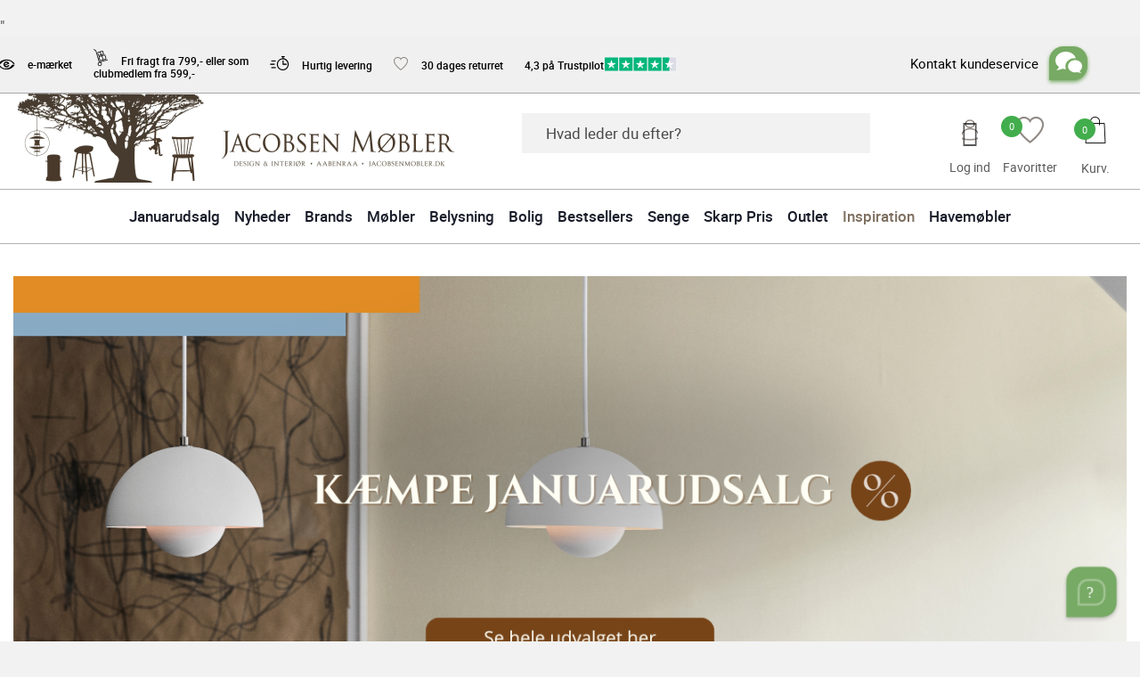

--- FILE ---
content_type: text/html; charset=utf-8
request_url: https://jacobsenmobler.dk/
body_size: 26933
content:


<!DOCTYPE html>
<html lang="da" dir="ltr" class="html-home-page">
<head>
 
	
    <title>Jacobsen M&#xF8;bler | Designerm&#xF8;bler &amp; interi&#xF8;r</title>
    <meta http-equiv="Content-type" content="text/html;charset=UTF-8" />
    <meta name="description" content="Velkommen til Jacobsen M&#xF8;blers webbutik. Du er velkommen til at kigge igennem vores store sortiment her i webshoppen og blive inspireret." />
    <meta name="keywords" content="" />
    <meta name="generator" content="nopCommerce" />
    <meta name="viewport" content="width=device-width, initial-scale=1, maximum-scale=1" />
    <style>sleeknote-spacer{height:40px;}.product-badges{    width: 100% !important; }.inspiration .right-image-container:last-child{ display:none !important;}.product-badges .s-badge  img{    width: 321px  !important; }.product-badges .g-badge img{    width: 321px  !important; }    html #header .top-info .info-list li{        padding: 0 12px !important ;    }.html-home-page .first-slide img {    display: block !important;}.product-box[data-sku="Gavekort"] .li-first{ display: none;}.product-box[data-sku="Gavekort"] .li-first + li {    width: 60%;    margin: 0 auto;}.product-box[data-sku="Gavekort"] .price-list{ visibility: hidden;}@media (min-width:1036px){.navigation.sticky .overlap-logo-holder {    width: 5% !important;}}@media (min-width:1330px){.navigation.sticky .header-icon-sticky {    width: 20% !important;}a[title="Betten"]{display: none !important;}}.guide-desc.bedcat{height: 246px !important;}.product-box .btn-list .btn{    padding: 3px 5px !important;} .text-red{font-weight: bold !important;}html .product-box .lists-btn .li-second a{background-color:#038944 !important;}html #field4 .product-box .lists-btn .li-second a{background-color:#038944 !important;}.nopAjaxCartProductVariantAddToCartButton{border-radius:5px !important;}.nopAjaxCartProductListAddToCartButton{border-radius:5px !important;}.btn-list .btn-primary, .btn-primary, .btn-success, .news-slider .card{border-radius:5px !important;}@media(min-width:480px){.col-md-6.custom-checkbox-attr.inactiveAddress {    margin-top: 0 !important;}}.productAddedToCartWindowCheckout{border-radius:5px !important;}#billingZipPostalCode{height:43px !important;}#Coi-Renew .renew_path {    fill: #735a3c !important;}button.coi-banner__accept:not(:hover):not(.has-background) {    background :#735a3c  !important;}.coi-checkboxes input[type=checkbox]:checked + .checkbox-toggle{  background :#735a3c  !important;}.html-personlig-page .header-con .text-uppercase{    font-family: bebasneue-regular !important;}</style>


<script type="application/javascript" src="https://storage.googleapis.com/gowish-button-prod/js/gowish-iframe.js" data-use-btn="true" id="gowish-iframescript" defer></script>

    <script type="text/javascript">
        window.dataLayer = window.dataLayer || [];

        function gtag() {
            dataLayer.push(arguments);
        }
        gtag("consent", "default", {
            ad_storage: "denied",
            analytics_storage: "denied",
            ad_user_data: "denied",
            ad_personalization: "denied",
            functionality_storage: "denied",
            personalization_storage: "denied",
            security_storage: "granted",
            wait_for_update: 2000,
        });
        gtag("set", "ads_data_redaction", true);
    </script>
                            <script type="text/javascript">
                                dataLayer.push({
                                    event: "initialize",
                                    "user_data": {
                                        "email": "",
                                        "phone_number": "",
                                        "address": {
                                            "first_name": "",
                                            "last_name": "",
                                            "street": "",
                                            "city": "",
                                            "postal_code": "",
                                            "country": "DK"
                                        }
                                    }
                                });
                            </script>

    <!-- Cookie Information event listener required for tags not supporting consent mode -->
    <script type="text/javascript">
        (function () {
            var isConsentUpdate = false;
            window.addEventListener("CookieInformationConsentGiven", function (evt) {
                dataLayer.push({
                    'event': isConsentUpdate ? 'cookie-consent-updated' : 'cookie-consent-given'
                });
                isConsentUpdate = true;
            });
        })();
    </script>

        <!-- Cookie Information Pop-up Script is required for the SDK -->
        <script id="CookieConsent" src="https://policy.app.cookieinformation.com/uc.js" data-culture="DA" data-gcm-version="2.0" type="text/javascript"></script>
        <!-- Google Tag Manager -->
        <script async defer type="text/javascript">
            (function (w, d, s, l, i) {
            w[l] = w[l] || []; w[l].push({
            'gtm.start':
            new Date().getTime(), event: 'gtm.js'
            }); var f = d.getElementsByTagName(s)[0],
            j = d.createElement(s), dl = l != 'dataLayer' ? '&l=' + l : ''; j.async = true; j.src =
            'https://www.googletagmanager.com/gtm.js?id=' + i + dl; f.parentNode.insertBefore(j, f);
            })(window, document, 'script', 'dataLayer', 'GTM-NRZXGN');
        </script>
        <!-- End Google Tag Manager -->

    




<meta name="viewport" content="width=device-width, initial-scale=1" />

<script src="https://challenges.cloudflare.com/turnstile/v0/api.js?compat=recaptcha" defer type="text/javascript"></script>


    <link rel="stylesheet" type="text/css" href="/Themes/Jacobsen/Content/css/senge.min.css?v=NFObkpZ6cii26DLwiIMGCPk2DJg" />
<link rel="stylesheet" type="text/css" href="/Themes/Jacobsen/Content/css/css_ms.min.css?v=dQWNUBQxyMCKBw8DzBCbYJbgKVs" />
<link rel="stylesheet" type="text/css" href="/Themes/Jacobsen/Content/css/styles.min.css?v=zSynHi0tHhetPPChlOikyJ4rLZo" />
<link rel="stylesheet" type="text/css" href="/Themes/Jacobsen/Content/css/bootstrap.min.css?v=YGfxcoU11lP0XcNg62GDJ4EDW8M" />
<link rel="stylesheet" type="text/css" href="/Themes/Jacobsen/Content/css/main.min.css?v=CNf_rP_G3FKuCnM7beQyrNoCO80" />
<link rel="stylesheet" type="text/css" href="/Themes/Jacobsen/Content/css/css_ka.min.css?v=TwG0AxYWhBRRBUL8_wrqL5oSFaQ" />
<link rel="stylesheet" type="text/css" href="/Themes/Jacobsen/Content/css/m_filter.min.css?v=DUP8K56OMiMQn6rF1fauRNtTU1I" />
<link rel="stylesheet" type="text/css" href="/Themes/Jacobsen/Content/css/attribute.min.css?v=TxzihOWRnxEkYo4OrIRcCc7yHLY" />
<link rel="stylesheet" type="text/css" href="/Themes/Jacobsen/Content/css/white.min.css?v=nPUcqA8Rhv9VgviCGCbpbCtCM6g" />
<link rel="stylesheet" type="text/css" href="/Themes/Jacobsen/Content/css/css_pl.min.css?v=yZWEFNZbt_WHDC9v-oxUR2fdZrQ" />
<link rel="stylesheet" type="text/css" href="/Plugins/SevenSpikes.Core/Styles/slick-slider-1.6.0.css?v=ce5wSmuqalajayuNm27NWz7al7A" />
<link rel="stylesheet" type="text/css" href="/css/Slick/anywhereSlidersCustomCss-1-1.css?v=mjvy8LJ031reU3RPmwuAdUPNRn0" />
<link rel="stylesheet" type="text/css" href="/Plugins/SevenSpikes.Nop.Plugins.AnywhereSliders/Themes/Jacobsen/Content/slick/anywhereSliders.css?v=2ueXk9IB4AkhoGwHL6uw28KeLL8" />
<link rel="stylesheet" type="text/css" href="/Plugins/SevenSpikes.Nop.Plugins.JCarousel/Styles/slick.css?v=lDBqWqdfEcJ3Qc6GEUV1tNE1Hxk" />
<link rel="stylesheet" type="text/css" href="/Plugins/SevenSpikes.Nop.Plugins.JCarousel/Themes/Jacobsen/Content/JCarousel.css?v=HMMUsdVpvWO0Z-OAHvh2pUqChWw" />
<link rel="stylesheet" type="text/css" href="/Plugins/SevenSpikes.Nop.Plugins.RichBlog/Themes/Jacobsen/Content/RichBlog.css?v=zTi3ByQu1dTc3daPf-Kc6_9uR7o" />
<link rel="stylesheet" type="text/css" href="/Plugins/ExternalAuth.Facebook/Content/facebookstyles.css?v=uk7LqZPIUhkA9Tx3MUvRbHgI_Hc" />
<link rel="stylesheet" type="text/css" href="/Plugins/SevenSpikes.Nop.Plugins.MegaMenu/Themes/Jacobsen/Content/MegaMenu.css?v=1amdhesuhGiQ7cLxlUio7hUmbZA" />
<link rel="stylesheet" type="text/css" href="/Plugins/SevenSpikes.Nop.Plugins.AjaxCart/Themes/Jacobsen/Content/ajaxCart.css?v=nk5vR_w8mJ2J0XpmwxCB9mbZZcY" />
<link rel="stylesheet" type="text/css" href="https://storage.googleapis.com/gowish-button-prod/css/gowish-iframe.css" />


    <span style="display:none">3.12.251.153 - US</span>

    
    
    
    <link rel="shortcut icon" href="/icons/icons_0/favicon.ico">



    
    
    <!-- TrustBox script -->
    <script type="text/javascript" src="//widget.trustpilot.com/bootstrap/v5/tp.widget.bootstrap.min.js" defer></script>
    <!-- End TrustBox script -->

    <script type="text/javascript" src="/themes/jacobsen/content/js/cookie_tracking.js?v=D4owwul5rRC9HX_FaPlTGR29kCI"></script>
    <script defer type="text/javascript" src="//static.klaviyo.com/onsite/js/klaviyo.js?company_id=SUfxK5"></script>


    <script defer type="text/javascript">
            var _learnq = _learnq || [];
            _learnq.push(['identify', {
                '$email': getCookie('subs_email')
            }]);

    </script>

                                <script type="text/javascript">



 /*
                                        setInterval(function () {

                                            var prevwQty = ___getCookie('guest_wishlist');
                                            if (prevwQty == null) {
                                                var xhttp = new XMLHttpRequest();
                                                xhttp.onreadystatechange = function () {
                                                    if (this.readyState == 4 && this.status == 200) {
                                                        document.cookie = "guest_wishlist=0";
                                                    }
                                                };
                                                xhttp.open("GET", "/RemoveAllWishlist", true);
                                                xhttp.send();

                                            } else {

                                                var wishlistQty = document.querySelector('.wishlist-qty');
                                                if(wishlistQty != null) {
                                                    var newprevwQty = wishlistQty.innerText.replace(/\D/g, '').trim();
                                                    if (prevwQty != newprevwQty && newprevwQty != '0') {
                                                        prevwQty = newprevwQty;
                                                    }
                                                }
                                            }
                                        }, 500);
*/



                                </script>


    <script type="text/javascript" defer>
        !function (e) {
            if (!window.pintrk) {
                window.pintrk = function () {
                    window.pintrk.queue.push(
                        Array.prototype.slice.call(arguments))
                }; var
                    n = window.pintrk; n.queue = [], n.version = "3.0"; var
                        t = document.createElement("script"); t.async = !0, t.src = e; var
                            r = document.getElementsByTagName("script")[0]; r.parentNode.insertBefore(t, r)
            }
        }
            ("https://s.pinimg.com/ct/core.js"); pintrk('load', '2613853426891'); pintrk('page');
    </script>




<style>
	#product-details-form #gowishWhiteButton{
		display:none;
	}

 
	html[lang="da"] #product-details-form #gowishWhiteButton{
			border: 0;
			margin-left: 5px;
			display: block;
	}
	html[lang="da"]  #product-details-form .add-to-cart-button {
		min-width: 180px;
	}
	 @media only screen and (max-width: 768px) {
        html[lang="da"] #product-details-form .overview .add-to-cart-panel {
            height: 70px;
        }
		html[lang="da"]  #product-details-form .add-to-cart-button {
			min-width: 140px;
		}
        html[lang="da"] #product-details-form #gowishWhiteButton {
			position: absolute;
			top: 35px;
			font-size: 14px;
			margin-left: 0;
			margin-top: 10px;
			min-width: 180px;
		
        }
    }
</style>




<script data-cfasync="false" nonce="9455ea6e-2503-449f-b79c-5d5464538c92">try{(function(w,d){!function(j,k,l,m){if(j.zaraz)console.error("zaraz is loaded twice");else{j[l]=j[l]||{};j[l].executed=[];j.zaraz={deferred:[],listeners:[]};j.zaraz._v="5874";j.zaraz._n="9455ea6e-2503-449f-b79c-5d5464538c92";j.zaraz.q=[];j.zaraz._f=function(n){return async function(){var o=Array.prototype.slice.call(arguments);j.zaraz.q.push({m:n,a:o})}};for(const p of["track","set","debug"])j.zaraz[p]=j.zaraz._f(p);j.zaraz.init=()=>{var q=k.getElementsByTagName(m)[0],r=k.createElement(m),s=k.getElementsByTagName("title")[0];s&&(j[l].t=k.getElementsByTagName("title")[0].text);j[l].x=Math.random();j[l].w=j.screen.width;j[l].h=j.screen.height;j[l].j=j.innerHeight;j[l].e=j.innerWidth;j[l].l=j.location.href;j[l].r=k.referrer;j[l].k=j.screen.colorDepth;j[l].n=k.characterSet;j[l].o=(new Date).getTimezoneOffset();j[l].q=[];for(;j.zaraz.q.length;){const w=j.zaraz.q.shift();j[l].q.push(w)}r.defer=!0;for(const x of[localStorage,sessionStorage])Object.keys(x||{}).filter(z=>z.startsWith("_zaraz_")).forEach(y=>{try{j[l]["z_"+y.slice(7)]=JSON.parse(x.getItem(y))}catch{j[l]["z_"+y.slice(7)]=x.getItem(y)}});r.referrerPolicy="origin";r.src="/cdn-cgi/zaraz/s.js?z="+btoa(encodeURIComponent(JSON.stringify(j[l])));q.parentNode.insertBefore(r,q)};["complete","interactive"].includes(k.readyState)?zaraz.init():j.addEventListener("DOMContentLoaded",zaraz.init)}}(w,d,"zarazData","script");window.zaraz._p=async d$=>new Promise(ea=>{if(d$){d$.e&&d$.e.forEach(eb=>{try{const ec=d.querySelector("script[nonce]"),ed=ec?.nonce||ec?.getAttribute("nonce"),ee=d.createElement("script");ed&&(ee.nonce=ed);ee.innerHTML=eb;ee.onload=()=>{d.head.removeChild(ee)};d.head.appendChild(ee)}catch(ef){console.error(`Error executing script: ${eb}\n`,ef)}});Promise.allSettled((d$.f||[]).map(eg=>fetch(eg[0],eg[1])))}ea()});zaraz._p({"e":["(function(w,d){})(window,document)"]});})(window,document)}catch(e){throw fetch("/cdn-cgi/zaraz/t"),e;};</script></head>
<body>
        <!-- Google Tag Manager (noscript) -->
            <noscript>
                <iframe src="https://www.googletagmanager.com/ns.html?id=GTM-NRZXGN"
                height="0" width="0" style="display:none;visibility:hidden"></iframe>
            </noscript>
        <!-- End Google Tag Manager (noscript) -->
            <script defer type="text/javascript">

                window.localStorage.removeItem('Solvemate-widget-project-config');
                window.localStorage.removeItem('Solvemate-user-settings');

                (function (s, o, l, v, e, m, a, t) {
                t = 'solvemateConfig'; s[e] = s[e] || function (x, y) { (s[t] = s[t] || {})[x] = y; }; a = o.createElement(l); a.async = 1; a.src = v; o.body.appendChild(a);
                })(window, document, 'script', 'https://widget.solvemate.com/v2/init.js', 'solvemate');

           

                if (1 == 2) {
                    solvemate('projectID', '6634839e92337088a67ce479');
                    solvemate('presetLanguage', 'de');
                }else{
                    solvemate('presetLanguage', 'dk');
                    solvemate('projectID', '60a35a037e0d816391263bdf');
                }
            </script>






    
<script type="text/javascript">
    !function (f, b, e, v, n, t, s) {
        if (f.fbq) return; n = f.fbq = function () {
            n.callMethod ?
                n.callMethod.apply(n, arguments) : n.queue.push(arguments)
        }; if (!f._fbq) f._fbq = n;
        n.push = n; n.loaded = !0; n.version = '2.0'; n.queue = []; t = b.createElement(e); t.async = !0;
        t.src = v; s = b.getElementsByTagName(e)[0]; s.parentNode.insertBefore(t, s)
    }(window,
        document, 'script', '//connect.facebook.net/en_US/fbevents.js');

    fbq('init', '1744845515800873', { 'external_id': 7 });
    fbq('track', 'PageView');
</script>
<noscript>
    <img height="1" width="1" style="display:none"
         src="https://www.facebook.com/tr?id=1744845515800873%&ev=PageView&noscript=1" />
</noscript>


<div class="ajax-loading-block-window" style="display: none">
</div>
<div id="dialog-notifications-success" title="Bemærkning" style="display:none;">
</div>
<div id="dialog-notifications-error" title="Fejl" style="display:none;">
</div>
<div id="dialog-notifications-warning" title="Advarsel" style="display:none;">
</div>
<div id="bar-notification" class="bar-notification-container" data-close="Luk">
</div>





<div id="login-modal" class="modal modal-custom-Data">
    <div class="modal-content">
        <div class="modal-body">
            <a class="close-btn">x</a>
            <div class="desc-container">

                <h4 class="disclaimer">LOG IND SOM</h4>
                <h3 class="modal-title-text">CLUB JACOBSEN MEDLEM</h3>

                <form method="post" action="/login?returnurl=%2Fprofil">


                    <div class="form-fields">
                        <input class="form-control email valid" autofocus="autofocus" placeholder="Email" type="email" data-val="true" data-val-email="Forkert e-mail" data-val-required="Venligst angiv din email" id="Email" name="Email" value="" aria-describedby="Email-error" aria-invalid="false">
                        <span class="field-validation-valid" data-valmsg-for="Email" data-valmsg-replace="true"></span>

                        <input class="password form-control valid" placeholder="Adgangskode" type="password" id="Password" name="Password" aria-invalid="false">
                        <span class="field-validation-valid" data-valmsg-for="Password" data-valmsg-replace="true"></span>

                        <div class="inputs reversed">
                            <input type="checkbox" data-val="true" data-val-required="The Husk mig? field is required." id="RememberMe" name="RememberMe" value="true">
                            <label for="RememberMe">Husk mig?</label>
                            <span class="forgot-password">
                                <a href="/passwordrecovery">Glemt password?</a>
                            </span>
                        </div>
                    </div>
                    <div class="captcha-box" style="margin-top:15px;">
                        <div><div class="cf-turnstile" data-sitekey="0x4AAAAAAACHuHZ9r0nhJ4QJ"></div></div>
                    </div>

                    <div class="login buttons">

                        <input class="button-1 login-button" type="submit" value="Log ind">
                         <p class="register-link">Er du ikke medlem?</p>
                         <a  href="/member-login" class="button-1 register-button" type="submit" >OPRET GRATIS PROFIL HER</a>

                    </div>
                    <!-- <div class="reg-link-container">
                        <p class="register-link">Er du ikke mediem? <a href="/register">Opret en gratis profil her</a></p>
                    </div> -->

                <input name="__RequestVerificationToken" type="hidden" value="CfDJ8O5FERYkDopHk4UCSp0F9qSYXnEl_BPWgTpT_RbRS63gyxxbaHLPbMrTkwyMwV8NcX-j-lpqwM-AQ3VaaaIVhuSK1XUOIDKoFkA0NjP989sqbvwp80uCpvSBGWah6Qc1FG-PuglhhnlspUkiw7auIGw" /></form>
                <div class="external-authentication" style="margin-top:50px;">
                        <div class="title">- eller -</div>

<div class="facebook-login-block">
    <div class="buttons">
        <a class="facebook-btn" href="/facebookauthentication/login"></a>
    </div>
</div>
                </div>
            </div>
        </div>

    </div>
</div>






    





<div id="wrapper" class="master-wrapper-page">

    



    


<header id="header">
        <ul class="info-list hlink">
        
            <li><a href="/register?returnUrl=%2F%3F1768309522886" class="ico-register">Registrér</a></li>
            <li><a href="/login?returnUrl=%2F%3F1768309522886" class="ico-login">LOG IND</a></li>
            <li>
                <a href="/wishlist" class="ico-wishlist">
                    <span class="wishlist-label">Føjet lige til din favoritter</span>
                    <span class="wishlist-qty">0</span>
                </a>
            </li>
        

            <li id="topcartlink">
                <a href="/shoppingcart" class="ico-cart">
                    <span class="cart-label">Varekurv</span>
                    <span class="cart-qty">0</span>
                </a>
            </li>
        
    </ul>
        
 
             <div class = "menu-icons"> 
                <div class="profile-holder">
                   <a  class="user-profile " id="login-modal-btn"><span class="icon-user"></span></a>       
                    <span class = "text-description">Log ind</span>           
                </div>
                <div class="favorite-holder">                  
                    <a href="/wishlist" class="wish"><i class="icon-heart"></i><span class="wishlist-qty">0</span></a>
                     <span class = "text-description">Favoritter</span>
                </div>

            </div>
             
            <style>
                .inspiration .buttons-container , .inspiration .bottom-container{
                    display:block;
                }
            </style>


    <div class="top-info">
        <div class="container">
            <ul class="info-list da">
              
                    <li>  <a href="/handelsbetingelser"><i class="icon-ecommerce"></i> e-mærket</a></li>
          
                <li> <a href="/handelsbetingelser"><i class="icon-cart"></i> Fri fragt fra 799,- eller som  <br> clubmedlem fra 599,-</a></li>
                <li> <a href="/handelsbetingelser"><i class="icon-time"></i>  Hurtig levering</a></li>
                <li> <a href="/handelsbetingelser"><i class="icon-heart"></i> 30 dages returret</a></li>
                    <li>


                <div class="html-widget">
                    <div class="trustbox-container"><a href="https://dk.trustpilot.com/review/jacobsenmobler.dk?utm_medium=trustbox&amp;utm_source=MicroButton" target="_blank" rel="noopener"><span class="trustbox-text" style="float: left; width: 90px !important; font-size: 12px; font-weight: 500 !important; position: relative; top: 4px;">4,3 på Trustpilot </span></a><img src="/images/uploaded/Billede1.jpg" alt="" width="88" height="22" /></div>
                </div>
                    </li>
            </ul>
            <div class="support-description">
            <button class="btn-msg-chatbox solvemate-widget-opener" aria-label="chatbox">Kontakt kundeservice</button>
            <button class="chat-box-msg solvemate-widget-opener" aria-label="box"></button>
            </div>
        </div>
    </div>
    <div class="main-box">
        <div class="container">
            <a href="#" class="nav-opener"><span></span></a>
            <div class="logo-holder">
                <strong class="logo">
                    <a href="/">
                            
      
        <img class="desktop-img"alt="Jacobsen M&#xF8;bler" src="/images/thumbs/2206940_logoold.jpeg">
        <img class="mobile-img" alt="Jacobsen M&#xF8;bler" src="/Themes/Jacobsen/Content/images/logo-mobile.png">
 
                    </a>
                </strong>
            </div>
            <div class="search-holder">
                <a href="#" class="search-opener"><i class="icon-search"></i></a>
                <div class="search-box">
                        <form method="get" id="small-search-box-form" action="/search">

        <input type="search"  class="search-box-text" id="small-searchterms" autocomplete="off" name="q" placeholder="Hvad leder du efter?" aria-label="Search store">
        <button class="search-btn"><i class="icon-search"></i></button>


        


            
        
    </form>
                </div>
            </div>
                
               
                
            <div class="basket-holder">
                <a href="/shoppingcart" class="basket"><span class="counter">0</span><i class="icon-basket"></i></a>
                    <span class = "text-description">Kurv. </span> 
                    
<div id="flyout-cart" class="flyout-cart">
    <div class="mini-shopping-cart">
        <div class="count">
Du har ingen varer i din varekurv.        </div>
    </div>
</div>

            </div>
        </div>
    </div>
    <div class="overlay-backdrop" onclick="exitOverlay()"></div>
    <nav class="navigation ">
        <div class="overlap-logo-holder" style="">
            <strong class="logo">
                <a href="/" id="img-clone" aria-label="img-clone">
                        &nbsp;
                </a>
            </strong>
        </div>
        <div class="container">
            








    <ul class="mega-menu menu"
        data-isRtlEnabled="false"
        data-enableClickForDropDown="false">
            <li style="display:flex;align-items:center;" class="blackfriday-li">
                


            </li>



    <li class="  ">

        <a href="/shop/januarudsalg" class="" title="Januarudsalg" ><span> Januarudsalg</span></a>

    </li>



    <li class="  ">

        <a href="/shop/nyheder" class="" title="Nyheder" ><span> Nyheder</span></a>

    </li>



    <li class="has-sublist with-dropdown-in-grid BrandMenu brands">
            <a class="with-subcategories" href="/shop/brands-208s1.html"><span>Brands</span></a>

            <a href="#" class="opener"></a>
            <div class="dropmenu">
                <ul class="sub-menu">
                    <li>
                        <h4>&amp;</h4>
                        <a href="#" class="opener"></a>
                            <ul class="sub-list">
                                    <li>
                                        <a href="/shop/tradition-222c1.html" title="&amp;Tradition  "><span>&amp;Tradition  </span></a>
                                    </li>
                            </ul>
                    </li>
                    <li>
                        <h4>A</h4>
                        <a href="#" class="opener"></a>
                            <ul class="sub-list">
                                    <li>
                                        <a href="/shop/andersen-furniture-364c1.html" title="Andersen Furniture"><span>Andersen Furniture</span></a>
                                    </li>
                                    <li>
                                        <a href="/shop/antidark-3" title="ANTIDARK"><span>ANTIDARK</span></a>
                                    </li>
                                    <li>
                                        <a href="/shop/audo-copenhagen-346c1.html" title="Audo Copenhagen"><span>Audo Copenhagen</span></a>
                                    </li>
                                    <li>
                                        <a href="/shop/auping-289c1.html" title="Auping"><span>Auping</span></a>
                                    </li>
                            </ul>
                    </li>
                    <li>
                        <h4>B</h4>
                        <a href="#" class="opener"></a>
                            <ul class="sub-list">
                                    <li>
                                        <a href="/shop/beefeater" title="Beefeater "><span>Beefeater </span></a>
                                    </li>
                                    <li>
                                        <a href="/shop/bent-hansen-477c1.html" title="Bent Hansen"><span>Bent Hansen</span></a>
                                    </li>
                                    <li>
                                        <a href="/shop/berg-furniture" title="BERG Furniture"><span>BERG Furniture</span></a>
                                    </li>
                                    <li>
                                        <a href="/shop/bernstorffsminde-moebelfabrik" title="Bernstorffsminde M&#xF8;belfabrik"><span>Bernstorffsminde M&#xF8;belfabrik</span></a>
                                    </li>
                                    <li>
                                        <a href="/shop/blomus" title="Blomus"><span>Blomus</span></a>
                                    </li>
                                    <li>
                                        <a href="/shop/bloomingville-884c1.html" title="Bloomingville"><span>Bloomingville</span></a>
                                    </li>
                                    <li>
                                        <a href="/shop/bloomingville-mini-885c1.html" title="Bloomingville Mini"><span>Bloomingville Mini</span></a>
                                    </li>
                                    <li>
                                        <a href="/shop/brdr-kruger-281c1.html" title="Brdr. Kr&#xFC;ger"><span>Brdr. Kr&#xFC;ger</span></a>
                                    </li>
                                    <li>
                                        <a href="/shop/bruno-mathsson" title="Bruno Mathsson"><span>Bruno Mathsson</span></a>
                                    </li>
                                    <li>
                                        <a href="/shop/bruunmunch-653c1.html" title="Bruunmunch"><span>Bruunmunch</span></a>
                                    </li>
                            </ul>
                    </li>
                    <li>
                        <h4>C</h4>
                        <a href="#" class="opener"></a>
                            <ul class="sub-list">
                                    <li>
                                        <a href="/shop/c-olesen-571c1.html" title="C. Olesen"><span>C. Olesen</span></a>
                                    </li>
                                    <li>
                                        <a href="/shop/cane-line-indoor-923c1.html" title="Cane-line Indoor"><span>Cane-line Indoor</span></a>
                                    </li>
                                    <li>
                                        <a href="/shop/cane-line-outdoor-579c1.html" title="Cane-line Outdoor"><span>Cane-line Outdoor</span></a>
                                    </li>
                                    <li>
                                        <a href="/shop/conform-297c1.html" title="Conform"><span>Conform</span></a>
                                    </li>
                                    <li>
                                        <a href="/shop/cph-living-299c1.html" title="CPH Living"><span>CPH Living</span></a>
                                    </li>
                            </ul>
                    </li>
                    <li>
                        <h4>D</h4>
                        <a href="#" class="opener"></a>
                            <ul class="sub-list">
                                    <li>
                                        <a href="/shop/dcw-editions-470c1.html" title="DCW Editions"><span>DCW Editions</span></a>
                                    </li>
                                    <li>
                                        <a href="/shop/design-by-us" title="Design By Us "><span>Design By Us </span></a>
                                    </li>
                                    <li>
                                        <a href="/shop/dunlopillo-318c1.html" title="Dunlopillo "><span>Dunlopillo </span></a>
                                    </li>
                                    <li>
                                        <a href="/shop/duus-moeller" title="Duus &amp; M&#xF8;ller"><span>Duus &amp; M&#xF8;ller</span></a>
                                    </li>
                                    <li>
                                        <a href="/shop/dux-464c1.html" title="Dux"><span>Dux</span></a>
                                    </li>
                            </ul>
                    </li>
                    <li>
                        <h4>E</h4>
                        <a href="#" class="opener"></a>
                            <ul class="sub-list">
                                    <li>
                                        <a href="/shop/eberhart-882c1.html" title="Eberhart"><span>Eberhart</span></a>
                                    </li>
                                    <li>
                                        <a href="/shop/elvang-302c1.html" title="Elvang"><span>Elvang</span></a>
                                    </li>
                                    <li>
                                        <a href="/shop/erik-joergensen-790c1.html" title="Erik J&#xF8;rgensen"><span>Erik J&#xF8;rgensen</span></a>
                                    </li>
                                    <li>
                                        <a href="/shop/eva-solo-656c1.html" title="Eva Solo"><span>Eva Solo</span></a>
                                    </li>
                            </ul>
                    </li>
                    <li>
                        <h4>F</h4>
                        <a href="#" class="opener"></a>
                            <ul class="sub-list">
                                    <li>
                                        <a href="/shop/farstrup-moebler-305c1.html" title="Farstrup Furniture"><span>Farstrup Furniture</span></a>
                                    </li>
                                    <li>
                                        <a href="/shop/fdb-moebler-551c1.html" title="FDB M&#xF8;bler"><span>FDB M&#xF8;bler</span></a>
                                    </li>
                                    <li>
                                        <a href="/shop/ferm-living-306c1.html" title="Ferm Living"><span>Ferm Living</span></a>
                                    </li>
                                    <li>
                                        <a href="/shop/fiam" title="FIAM"><span>FIAM</span></a>
                                    </li>
                                    <li>
                                        <a href="/shop/findahls-307c1.html" title="Findahl"><span>Findahl</span></a>
                                    </li>
                                    <li>
                                        <a href="/shop/flos-407c1.html" title="FLOS "><span>FLOS </span></a>
                                    </li>
                                    <li>
                                        <a href="/shop/fogia" title="Fogia"><span>Fogia</span></a>
                                    </li>
                                    <li>
                                        <a href="/shop/form-refine" title="Form &amp; Refine"><span>Form &amp; Refine</span></a>
                                    </li>
                                    <li>
                                        <a href="/shop/foscarini-591c1.html" title="Foscarini"><span>Foscarini</span></a>
                                    </li>
                                    <li>
                                        <a href="/shop/frandsen" title="Frandsen"><span>Frandsen</span></a>
                                    </li>
                                    <li>
                                        <a href="/shop/fraster-654c1.html" title="Fraster"><span>Fraster</span></a>
                                    </li>
                                    <li>
                                        <a href="/shop/fredericia-furniture" title="Fredericia Furniture"><span>Fredericia Furniture</span></a>
                                    </li>
                                    <li>
                                        <a href="/shop/frost" title="FROST"><span>FROST</span></a>
                                    </li>
                            </ul>
                    </li>
                    <li>
                        <h4>G</h4>
                        <a href="#" class="opener"></a>
                            <ul class="sub-list">
                                    <li>
                                        <a href="/shop/god-nat" title="GOD NAT"><span>GOD NAT</span></a>
                                    </li>
                                    <li>
                                        <a href="/shop/guardian" title="Guardian"><span>Guardian</span></a>
                                    </li>
                                    <li>
                                        <a href="/shop/gubi-424c1.html" title="GUBI"><span>GUBI</span></a>
                                    </li>
                            </ul>
                    </li>
                    <li>
                        <h4>H</h4>
                        <a href="#" class="opener"></a>
                            <ul class="sub-list">
                                    <li>
                                        <a href="/shop/handvark-570c1.html" title="HANDV&#xC4;RK FURNITURE"><span>HANDV&#xC4;RK FURNITURE</span></a>
                                    </li>
                                    <li>
                                        <a href="/shop/haslev-777c1.html" title="Haslev"><span>Haslev</span></a>
                                    </li>
                                    <li>
                                        <a href="/shop/hay-317c1.html" title="HAY"><span>HAY</span></a>
                                    </li>
                                    <li>
                                        <a href="/shop/hc-taepper-888c1.html" title="HC Interior Rugs"><span>HC Interior Rugs</span></a>
                                    </li>
                                    <li>
                                        <a href="/shop/hemverk" title="Hemverk"><span>Hemverk</span></a>
                                    </li>
                                    <li>
                                        <a href="/shop/hoigaard" title="Hoigaard"><span>Hoigaard</span></a>
                                    </li>
                                    <li>
                                        <a href="/shop/houe" title="HOUE"><span>HOUE</span></a>
                                    </li>
                                    <li>
                                        <a href="/shop/house-doctor-321c1.html" title="House Doctor"><span>House Doctor</span></a>
                                    </li>
                                    <li>
                                        <a href="/shop/hubsch" title="H&#xFC;bsch"><span>H&#xFC;bsch</span></a>
                                    </li>
                            </ul>
                    </li>
                    <li>
                        <h4>I</h4>
                        <a href="#" class="opener"></a>
                            <ul class="sub-list">
                                    <li>
                                        <a href="/shop/img-comfort-410c1.html" title="IMG Comfort "><span>IMG Comfort </span></a>
                                    </li>
                                    <li>
                                        <a href="/shop/innovation-living-774c1.html" title="Innovation Living"><span>Innovation Living</span></a>
                                    </li>
                                    <li>
                                        <a href="/shop/innovation-living-black-label" title="Innovation Living Black Label"><span>Innovation Living Black Label</span></a>
                                    </li>
                            </ul>
                    </li>
                    <li>
                        <h4>J</h4>
                        <a href="#" class="opener"></a>
                            <ul class="sub-list">
                                    <li>
                                        <a href="/shop/juna-883c1.html" title="Juna"><span>Juna</span></a>
                                    </li>
                                    <li>
                                        <a href="/shop/juul-481c1.html" title="Juul"><span>Juul</span></a>
                                    </li>
                            </ul>
                    </li>
                    <li>
                        <h4>K</h4>
                        <a href="#" class="opener"></a>
                            <ul class="sub-list">
                                    <li>
                                        <a href="/shop/kay-bojesen-286c1.html" title="Kay Bojesen "><span>Kay Bojesen </span></a>
                                    </li>
                                    <li>
                                        <a href="/shop/kircodan-furniture-333c1.html" title="Kircodan Furniture"><span>Kircodan Furniture</span></a>
                                    </li>
                                    <li>
                                        <a href="/shop/knax-391c1.html" title="Knax "><span>Knax </span></a>
                                    </li>
                                    <li>
                                        <a href="/shop/kristian-juul" title="Kristian Juul"><span>Kristian Juul</span></a>
                                    </li>
                                    <li>
                                        <a href="/shop/kaagaards-moebelfabrik-336c1.html" title="Kaagaards M&#xF8;belfabrik"><span>Kaagaards M&#xF8;belfabrik</span></a>
                                    </li>
                            </ul>
                    </li>
                    <li>
                        <h4>L</h4>
                        <a href="#" class="opener"></a>
                            <ul class="sub-list">
                                    <li>
                                        <a href="/shop/lafuma-799c1.html" title="Lafuma"><span>Lafuma</span></a>
                                    </li>
                                    <li>
                                        <a href="/shop/lampefeber-277c1.html" title="Lampefeber"><span>Lampefeber</span></a>
                                    </li>
                                    <li>
                                        <a href="/shop/le-klint-339c1.html" title="LE KLINT"><span>LE KLINT</span></a>
                                    </li>
                                    <li>
                                        <a href="/shop/lindebjerg-design-493c1.html" title="Lindebjerg Design"><span>Lindebjerg Design</span></a>
                                    </li>
                                    <li>
                                        <a href="/shop/lk-hjelle-908c1.html" title="LK Hjelle"><span>LK Hjelle</span></a>
                                    </li>
                                    <li>
                                        <a href="/shop/loom-design-781c1.html" title="LOOM Design"><span>LOOM Design</span></a>
                                    </li>
                                    <li>
                                        <a href="/shop/louise-roe-924c1.html" title="Louise Roe"><span>Louise Roe</span></a>
                                    </li>
                                    <li>
                                        <a href="/shop/luceplan-716c1.html" title="Luceplan"><span>Luceplan</span></a>
                                    </li>
                            </ul>
                    </li>
                    <li>
                        <h4>M</h4>
                        <a href="#" class="opener"></a>
                            <ul class="sub-list">
                                    <li>
                                        <a href="/shop/made-by-hand-776c1.html" title="Made By Hand"><span>Made By Hand</span></a>
                                    </li>
                                    <li>
                                        <a href="/shop/mandalay" title="Mandalay"><span>Mandalay</span></a>
                                    </li>
                                    <li>
                                        <a href="/shop/mater-715c1.html" title="Mater"><span>Mater</span></a>
                                    </li>
                                    <li>
                                        <a href="/shop/meraki-388c1.html" title="Meraki "><span>Meraki </span></a>
                                    </li>
                                    <li>
                                        <a href="/shop/mindo" title="Mindo"><span>Mindo</span></a>
                                    </li>
                                    <li>
                                        <a href="/shop/moebe-426c1.html" title="Moebe"><span>Moebe</span></a>
                                    </li>
                                    <li>
                                        <a href="/shop/mogens-hansen-348c1.html" title="Mogens Hansen"><span>Mogens Hansen</span></a>
                                    </li>
                                    <li>
                                        <a href="/shop/montana" title="Montana "><span>Montana </span></a>
                                    </li>
                                    <li>
                                        <a href="/shop/muubs-350c1.html" title="Muubs"><span>Muubs</span></a>
                                    </li>
                            </ul>
                    </li>
                    <li>
                        <h4>N</h4>
                        <a href="#" class="opener"></a>
                            <ul class="sub-list">
                                    <li>
                                        <a href="/shop/new-works" title="New Works"><span>New Works</span></a>
                                    </li>
                                    <li>
                                        <a href="/shop/nicolas-vahe-357c1.html" title="Nicolas Vah&#xE9;"><span>Nicolas Vah&#xE9;</span></a>
                                    </li>
                                    <li>
                                        <a href="/shop/nordal-359c1.html" title="Nordal"><span>Nordal</span></a>
                                    </li>
                                    <li>
                                        <a href="/shop/normann-copenhagen-360c1.html" title="Normann Copenhagen"><span>Normann Copenhagen</span></a>
                                    </li>
                            </ul>
                    </li>
                    <li>
                        <h4>O</h4>
                        <a href="#" class="opener"></a>
                            <ul class="sub-list">
                                    <li>
                                        <a href="/shop/oxdenmarq-367c1.html" title="OxDenmarq"><span>OxDenmarq</span></a>
                                    </li>
                            </ul>
                    </li>
                    <li>
                        <h4>P</h4>
                        <a href="#" class="opener"></a>
                            <ul class="sub-list">
                                    <li>
                                        <a href="/shop/parachilna" title="Parachilna"><span>Parachilna</span></a>
                                    </li>
                                    <li>
                                        <a href="/shop/pedestal-2" title="Pedestal"><span>Pedestal</span></a>
                                    </li>
                                    <li>
                                        <a href="/shop/philips-441c1.html" title="Philips"><span>Philips</span></a>
                                    </li>
                                    <li>
                                        <a href="/shop/piet-hein-220c1.html" title="Piet Hein "><span>Piet Hein </span></a>
                                    </li>
                                    <li>
                                        <a href="/shop/please-wait-to-906c1.html" title="Please Wait to be Seated"><span>Please Wait to be Seated</span></a>
                                    </li>
                                    <li>
                                        <a href="/shop/poulin-design" title="Poulin Design"><span>Poulin Design</span></a>
                                    </li>
                            </ul>
                    </li>
                    <li>
                        <h4>R</h4>
                        <a href="#" class="opener"></a>
                            <ul class="sub-list">
                                    <li>
                                        <a href="/shop/rezas-2" title="Rezas"><span>Rezas</span></a>
                                    </li>
                                    <li>
                                        <a href="/shop/ro-collection" title="Ro Collection"><span>Ro Collection</span></a>
                                    </li>
                                    <li>
                                        <a href="/shop/rubn-2" title="Rubn"><span>Rubn</span></a>
                                    </li>
                                    <li>
                                        <a href="/shop/rubner-717c1.html" title="r&#xFC;bner"><span>r&#xFC;bner</span></a>
                                    </li>
                                    <li>
                                        <a href="/shop/raawii-2" title="raawii"><span>raawii</span></a>
                                    </li>
                            </ul>
                    </li>
                    <li>
                        <h4>S</h4>
                        <a href="#" class="opener"></a>
                            <ul class="sub-list">
                                    <li>
                                        <a href="/shop/saxo-living" title="Saxo Living"><span>Saxo Living</span></a>
                                    </li>
                                    <li>
                                        <a href="/shop/secto-design-241c1.html" title="Secto Design "><span>Secto Design </span></a>
                                    </li>
                                    <li>
                                        <a href="/shop/sibast-furniture" title="Sibast Furniture"><span>Sibast Furniture</span></a>
                                    </li>
                                    <li>
                                        <a href="/shop/sika-design-583c1.html" title="Sika Design"><span>Sika Design</span></a>
                                    </li>
                                    <li>
                                        <a href="/shop/silkeborg-uldspinderi" title="Silkeborg Uldspinderi"><span>Silkeborg Uldspinderi</span></a>
                                    </li>
                                    <li>
                                        <a href="/shop/silvana-564c1.html" title="Silvana"><span>Silvana</span></a>
                                    </li>
                                    <li>
                                        <a href="/shop/sirius-763c1.html" title="Sirius "><span>Sirius </span></a>
                                    </li>
                                    <li>
                                        <a href="/shop/skipper-furniture-246c1.html" title="Skipper Furniture "><span>Skipper Furniture </span></a>
                                    </li>
                                    <li>
                                        <a href="/shop/skovby-258c1.html" title="Skovby "><span>Skovby </span></a>
                                    </li>
                                    <li>
                                        <a href="/shop/snedkergaarden-476c1.html" title="Snedkergaarden "><span>Snedkergaarden </span></a>
                                    </li>
                                    <li>
                                        <a href="/shop/sovet" title="SOVET"><span>SOVET</span></a>
                                    </li>
                                    <li>
                                        <a href="/shop/squarely-copenhagen" title="SQUARELY COPENHAGEN"><span>SQUARELY COPENHAGEN</span></a>
                                    </li>
                                    <li>
                                        <a href="/shop/stoff-nagel" title="STOFF Nagel"><span>STOFF Nagel</span></a>
                                    </li>
                                    <li>
                                        <a href="/shop/stouby-262c1.html" title="Stouby "><span>Stouby </span></a>
                                    </li>
                                    <li>
                                        <a href="/shop/string-furniture-263c1.html" title="String Furniture "><span>String Furniture </span></a>
                                    </li>
                                    <li>
                                        <a href="/shop/swedese-266c1.html" title="Swedese "><span>Swedese </span></a>
                                    </li>
                                    <li>
                                        <a href="/shop/soeren-lund-268c1.html" title="S&#xF8;ren Lund  "><span>S&#xF8;ren Lund  </span></a>
                                    </li>
                            </ul>
                    </li>
                    <li>
                        <h4>T</h4>
                        <a href="#" class="opener"></a>
                            <ul class="sub-list">
                                    <li>
                                        <a href="/shop/tempur-248c1.html" title="Tempur  "><span>Tempur  </span></a>
                                    </li>
                                    <li>
                                        <a href="/shop/think-paper" title="Think Paper"><span>Think Paper</span></a>
                                    </li>
                                    <li>
                                        <a href="/shop/thomsen-furniture-320c1.html" title="Thomsen Furniture"><span>Thomsen Furniture</span></a>
                                    </li>
                                    <li>
                                        <a href="/shop/thorup-copenhagen-695c1.html" title="Thorup Copenhagen"><span>Thorup Copenhagen</span></a>
                                    </li>
                                    <li>
                                        <a href="/shop/tom-rossau-472c1.html" title="Tom Rossau"><span>Tom Rossau</span></a>
                                    </li>
                                    <li>
                                        <a href="/shop/trekanten-hestbaek-252c1.html" title="Trekanten Hestb&#xE6;k"><span>Trekanten Hestb&#xE6;k</span></a>
                                    </li>
                            </ul>
                    </li>
                    <li>
                        <h4>V</h4>
                        <a href="#" class="opener"></a>
                            <ul class="sub-list">
                                    <li>
                                        <a href="/shop/vermund-771c1.html" title="Vermund"><span>Vermund</span></a>
                                    </li>
                                    <li>
                                        <a href="/shop/verpan-257c1.html" title="Verpan "><span>Verpan </span></a>
                                    </li>
                                    <li>
                                        <a href="/shop/via-cph-783c1.html" title="VIA Copenhagen"><span>VIA Copenhagen</span></a>
                                    </li>
                                    <li>
                                        <a href="/shop/vipp-568c1.html" title="Vipp"><span>Vipp</span></a>
                                    </li>
                            </ul>
                    </li>
                    <li>
                        <h4>W</h4>
                        <a href="#" class="opener"></a>
                            <ul class="sub-list">
                                    <li>
                                        <a href="/shop/warm-nordic" title="Warm Nordic"><span>Warm Nordic</span></a>
                                    </li>
                                    <li>
                                        <a href="/shop/we-do-wood" title="We Do Wood"><span>We Do Wood</span></a>
                                    </li>
                                    <li>
                                        <a href="/shop/wendelbo-775c1.html" title="Wendelbo"><span>Wendelbo</span></a>
                                    </li>
                                    <li>
                                        <a href="/shop/wolff-nordic" title="Wolff Nordic"><span>Wolff Nordic</span></a>
                                    </li>
                                    <li>
                                        <a href="/shop/woodnotes" title="Woodnotes"><span>Woodnotes</span></a>
                                    </li>
                                    <li>
                                        <a href="/shop/woud-218c1.html" title="Woud "><span>Woud </span></a>
                                    </li>
                            </ul>
                    </li>
                </ul>


            </div>

    </li>

<li class="has-sublist with-dropdown-in-grid BrandMenu mega-menu-section mobler menu-custom">
    <a class="with-subcategories" href="/shop/moebler-137s1.html"><span>M&#xF8;bler</span></a>

    <a href="#" class="opener hasSub"></a>
    <div class="dropmenu drop-container  category_model_id_7 category_index_2">


            <ul class="sub-menu">
                            <li class="link-list has-sublist withSub   sub_item_Stole sub_id_272">
                                    <h4 class = "title-menu">
                                    <a href="/shop/stole-676s1.html" title="Stole">
                                        Stole
                                    </a>
                                   </h4>
                                   <a href="/shop/stole-676s1.html" class="opener subCat"></a>
                      
                               <div class = "sub-list">
                                        <h4 class = "parent-title">
                                            <a  class = "anchor" href="/shop/stole-676s1.html" title="Stole">
                                                Stole
                                            </a>
                                       </h4> 
                                    <ul class="sub-list">                                           
                                                    <li class="list-item no-carret">
                                                        <a href="/shop/spisebordsstole-38c1.html" title="Spisebordsstole"><span>Spisebordsstole</span></a>
                                                    </li>
                                                    <li class="list-item no-carret">
                                                        <a href="/shop/barstole-41c1.html" title="Barstole"><span>Barstole</span></a>
                                                    </li>
                                                    <li class="list-item no-carret">
                                                        <a href="/shop/kontorstole-42c1.html" title="Kontorstole"><span>Kontorstole</span></a>
                                                    </li>
                                                    <li class="list-item no-carret">
                                                        <a href="/shop/baenke-801c1.html" title="B&#xE6;nke"><span>B&#xE6;nke</span></a>
                                                    </li>
                                                    <li class="list-item no-carret">
                                                        <a href="/shop/skamler-677c1.html" title="Skamler"><span>Skamler</span></a>
                                                    </li>
                                                    <li class="list-item no-carret">
                                                        <a href="/shop/gyngestole-199c1.html" title="Gyngestole"><span>Gyngestole</span></a>
                                                    </li>
                                                    <li class="Stole list-item ">
                                                        <a href="/shop/hynder" title="Hynder"><span>Hynder</span></a>

                                                    </li>
                                                    <li class="list-item no-carret">
                                                        <a href="/shop/filtpuder" title="Filtpuder"><span>Filtpuder</span></a>
                                                    </li>

                                            <li class="subcategory-item all no-carret">
                                                <a class="view-all" href="/shop/stole-676s1.html" title="Vis alle">
                                                    <span>Vis alle</span>
                                                </a>
                                            </li>
                                    </ul>
                                    </div>
                       
                            </li>
                            <li class="link-list has-sublist withSub   sub_item_Borde sub_id_242">
                                    <h4 class = "title-menu">
                                    <a href="/shop/borde-680s1.html" title="Borde">
                                        Borde
                                    </a>
                                   </h4>
                                   <a href="/shop/borde-680s1.html" class="opener subCat"></a>
                      
                               <div class = "sub-list">
                                        <h4 class = "parent-title">
                                            <a  class = "anchor" href="/shop/borde-680s1.html" title="Borde">
                                                Borde
                                            </a>
                                       </h4> 
                                    <ul class="sub-list">                                           
                                                    <li class="list-item no-carret">
                                                        <a href="/shop/spiseborde-13c1.html" title="Spiseborde"><span>Spiseborde</span></a>
                                                    </li>
                                                    <li class="list-item no-carret">
                                                        <a href="/shop/spiseborde-med-udtraek-611c1.html" title="Spiseborde med udtr&#xE6;k"><span>Spiseborde med udtr&#xE6;k</span></a>
                                                    </li>
                                                    <li class="list-item no-carret">
                                                        <a href="/shop/sofaborde-14c1.html" title="Sofaborde"><span>Sofaborde</span></a>
                                                    </li>
                                                    <li class="list-item no-carret">
                                                        <a href="/shop/sideborde-17c1.html" title="Sideborde"><span>Sideborde</span></a>
                                                    </li>
                                                    <li class="list-item no-carret">
                                                        <a href="/shop/sengeborde-548c1.html" title="Sengeborde"><span>Sengeborde</span></a>
                                                    </li>
                                                    <li class="list-item no-carret">
                                                        <a href="/shop/skriveborde-196c1.html" title="Skriveborde"><span>Skriveborde</span></a>
                                                    </li>
                                                    <li class="list-item no-carret">
                                                        <a href="/shop/konsolborde-792c1.html" title="Konsolborde"><span>Konsolborde</span></a>
                                                    </li>
                                                    <li class="list-item no-carret">
                                                        <a href="/shop/barborde" title="Barborde"><span>Barborde</span></a>
                                                    </li>
                                                    <li class="list-item no-carret">
                                                        <a href="/shop/rulleborde-19c1.html" title="Rulleborde"><span>Rulleborde</span></a>
                                                    </li>
                                                    <li class="list-item no-carret">
                                                        <a href="/shop/tillaegsplader-845c1.html" title="Till&#xE6;gsplader"><span>Till&#xE6;gsplader</span></a>
                                                    </li>
                                                    <li class="list-item no-carret">
                                                        <a href="/shop/bordplader-902c1.html" title="Bordplader"><span>Bordplader</span></a>
                                                    </li>
                                                    <li class="list-item no-carret">
                                                        <a href="/shop/bordben-901c1.html" title="Bordben"><span>Bordben</span></a>
                                                    </li>

                                            <li class="subcategory-item all no-carret">
                                                <a class="view-all" href="/shop/borde-680s1.html" title="Vis alle">
                                                    <span>Vis alle</span>
                                                </a>
                                            </li>
                                    </ul>
                                    </div>
                       
                            </li>
                            <li class="link-list has-sublist withSub   sub_item_L&#xE6;nestole sub_id_251">
                                    <h4 class = "title-menu">
                                    <a href="/shop/laenestole-195s1.html" title="L&#xE6;nestole">
                                        L&#xE6;nestole
                                    </a>
                                   </h4>
                                   <a href="/shop/laenestole-195s1.html" class="opener subCat"></a>
                      
                               <div class = "sub-list">
                                        <h4 class = "parent-title">
                                            <a  class = "anchor" href="/shop/laenestole-195s1.html" title="L&#xE6;nestole">
                                                L&#xE6;nestole
                                            </a>
                                       </h4> 
                                    <ul class="sub-list">                                           
                                                    <li class="list-item no-carret">
                                                        <a href="/shop/loungestole-693c1.html" title="Loungestole"><span>Loungestole</span></a>
                                                    </li>
                                                    <li class="list-item no-carret">
                                                        <a href="/shop/skamler-til-laenestole" title="Skamler til l&#xE6;nestole"><span>Skamler til l&#xE6;nestole</span></a>
                                                    </li>

                                            <li class="subcategory-item all no-carret">
                                                <a class="view-all" href="/shop/laenestole-195s1.html" title="Vis alle">
                                                    <span>Vis alle</span>
                                                </a>
                                            </li>
                                    </ul>
                                    </div>
                       
                            </li>
                            <li class="link-list has-sublist withSub   sub_item_Sofaer sub_id_262">
                                    <h4 class = "title-menu">
                                    <a href="/shop/sofaer-198s1.html" title="Sofaer">
                                        Sofaer
                                    </a>
                                   </h4>
                                   <a href="/shop/sofaer-198s1.html" class="opener subCat"></a>
                      
                               <div class = "sub-list">
                                        <h4 class = "parent-title">
                                            <a  class = "anchor" href="/shop/sofaer-198s1.html" title="Sofaer">
                                                Sofaer
                                            </a>
                                       </h4> 
                                    <ul class="sub-list">                                           
                                                    <li class="list-item no-carret">
                                                        <a href="/shop/2-pers-sofaer-684c1.html" title="2-personers sofaer"><span>2-personers sofaer</span></a>
                                                    </li>
                                                    <li class="list-item no-carret">
                                                        <a href="/shop/2-5-pers-685c1.html" title="2,5-personers sofaer"><span>2,5-personers sofaer</span></a>
                                                    </li>
                                                    <li class="list-item no-carret">
                                                        <a href="/shop/3-pers-sofaer-686c1.html" title="3-personers sofaer"><span>3-personers sofaer</span></a>
                                                    </li>
                                                    <li class="list-item no-carret">
                                                        <a href="/shop/4-pers-sofaer-687c1.html" title="4-personers sofaer"><span>4-personers sofaer</span></a>
                                                    </li>
                                                    <li class="list-item no-carret">
                                                        <a href="/shop/daybeds-688c1.html" title="Daybeds"><span>Daybeds</span></a>
                                                    </li>
                                                    <li class="list-item no-carret">
                                                        <a href="/shop/hjoernesofaer-683c1.html" title="Hj&#xF8;rnesofaer"><span>Hj&#xF8;rnesofaer</span></a>
                                                    </li>
                                                    <li class="list-item no-carret">
                                                        <a href="/shop/modulsofaer-690c1.html" title="Modulsofaer"><span>Modulsofaer</span></a>
                                                    </li>
                                                    <li class="list-item no-carret">
                                                        <a href="/shop/puffer-689c1.html" title="Puffer"><span>Puffer</span></a>
                                                    </li>
                                                    <li class="list-item no-carret">
                                                        <a href="/shop/sofaer-med-chaiselong-682c1.html" title="Sofaer med chaiselong"><span>Sofaer med chaiselong</span></a>
                                                    </li>
                                                    <li class="list-item no-carret">
                                                        <a href="/shop/sovesofaer-878c1.html" title="Sovesofaer"><span>Sovesofaer</span></a>
                                                    </li>

                                            <li class="subcategory-item all no-carret">
                                                <a class="view-all" href="/shop/sofaer-198s1.html" title="Vis alle">
                                                    <span>Vis alle</span>
                                                </a>
                                            </li>
                                    </ul>
                                    </div>
                       
                            </li>
                            <li class="link-list has-sublist withSub   sub_item_Reoler &amp; Skabe sub_id_255">
                                    <h4 class = "title-menu">
                                    <a href="/shop/reoler-skabe-681s1.html" title="Reoler &amp; Skabe">
                                        Reoler &amp; Skabe
                                    </a>
                                   </h4>
                                   <a href="/shop/reoler-skabe-681s1.html" class="opener subCat"></a>
                      
                               <div class = "sub-list">
                                        <h4 class = "parent-title">
                                            <a  class = "anchor" href="/shop/reoler-skabe-681s1.html" title="Reoler &amp; Skabe">
                                                Reoler &amp; Skabe
                                            </a>
                                       </h4> 
                                    <ul class="sub-list">                                           
                                                    <li class="list-item no-carret">
                                                        <a href="/shop/hylder-186c1.html" title="Hylder"><span>Hylder</span></a>
                                                    </li>
                                                    <li class="list-item no-carret">
                                                        <a href="/shop/kommoder-59c1.html" title="Kommoder"><span>Kommoder</span></a>
                                                    </li>
                                                    <li class="list-item no-carret">
                                                        <a href="/shop/reoler-54c1.html" title="Reoler"><span>Reoler</span></a>
                                                    </li>
                                                    <li class="list-item no-carret">
                                                        <a href="/shop/skabe-60c1.html" title="Skabe"><span>Skabe</span></a>
                                                    </li>
                                                    <li class="list-item no-carret">
                                                        <a href="/shop/skaenke-55c1.html" title="Sk&#xE6;nke"><span>Sk&#xE6;nke</span></a>
                                                    </li>
                                                    <li class="list-item no-carret">
                                                        <a href="/shop/vitrineskabe-56c1.html" title="Vitrineskabe"><span>Vitrineskabe</span></a>
                                                    </li>
                                                    <li class="list-item no-carret">
                                                        <a href="/shop/reolsystemer" title="Reolsystemer"><span>Reolsystemer</span></a>
                                                    </li>

                                            <li class="subcategory-item all no-carret">
                                                <a class="view-all" href="/shop/reoler-skabe-681s1.html" title="Vis alle">
                                                    <span>Vis alle</span>
                                                </a>
                                            </li>
                                    </ul>
                                    </div>
                       
                            </li>
                            <li class="link-list has-sublist withSub   sub_item_M&#xF8;belpleje sub_id_709">
                                    <h4 class = "title-menu">
                                    <a href="/shop/moebelpleje" title="M&#xF8;belpleje">
                                        M&#xF8;belpleje
                                    </a>
                                   </h4>
                                   <a href="/shop/moebelpleje" class="opener subCat"></a>
                      
                               <div class = "sub-list">
                                        <h4 class = "parent-title">
                                            <a  class = "anchor" href="/shop/moebelpleje" title="M&#xF8;belpleje">
                                                M&#xF8;belpleje
                                            </a>
                                       </h4> 
                                    <ul class="sub-list">                                           
                                                    <li class="list-item no-carret">
                                                        <a href="/shop/pleje-til-laeder" title="Pleje til l&#xE6;der"><span>Pleje til l&#xE6;der</span></a>
                                                    </li>
                                                    <li class="list-item no-carret">
                                                        <a href="/shop/pleje-til-trae" title="Pleje til tr&#xE6;"><span>Pleje til tr&#xE6;</span></a>
                                                    </li>
                                                    <li class="list-item no-carret">
                                                        <a href="/shop/pleje-til-havemoebler" title="Pleje til havem&#xF8;bler"><span>Pleje til havem&#xF8;bler</span></a>
                                                    </li>
                                                    <li class="list-item no-carret">
                                                        <a href="/shop/pleje-til-marmor-og-sten" title="Pleje til marmor og sten"><span>Pleje til marmor og sten</span></a>
                                                    </li>
                                                    <li class="list-item no-carret">
                                                        <a href="/shop/pleje-til-tekstil" title="Pleje til tekstil"><span>Pleje til tekstil</span></a>
                                                    </li>

                                            <li class="subcategory-item all no-carret">
                                                <a class="view-all" href="/shop/moebelpleje" title="Vis alle">
                                                    <span>Vis alle</span>
                                                </a>
                                            </li>
                                    </ul>
                                    </div>
                       
                            </li>
            </ul>



    </div>

</li>



<li class="has-sublist with-dropdown-in-grid BrandMenu custom-menu lamper">
    <a class="with-subcategories" href="/shop/lamper-45s1.html"><span>Belysning</span></a>

    <a href="#" class="opener hasSub"></a>
    <div class="dropmenu drop-container  category_model_id_20 category_index_3">


            <div class="menu-row">
                <div class="img-con category_index_3 20 ">
                    <div class="picture">


    <img src="[data-uri]"
         data-lazyloadsrc="/images/thumbs/2261508_belysning.jpeg" alt="Billede til varegruppe Belysning" title="Vis produkter i varegruppen Belysning" class="megamenu lazy-load"/>
                      
                    </div>
                </div>
                <div class="img-con-list">
                    <h4 class="title"><a href="/shop/lamper-45s1.html">Belysning</a></h4>
                    <ul class="sub-menu">
                            <li>
                                <h4>
                                    <a href="/shop/bordlamper-47c1.html" title="Bordlamper">
                                        Bordlamper
                                    </a>
                                </h4>
                            </li>
                            <li>
                                <h4>
                                    <a href="/shop/pendler-46c1.html" title="Pendler">
                                        Pendler
                                    </a>
                                </h4>
                            </li>
                            <li>
                                <h4>
                                    <a href="/shop/vaeglamper-48c1.html" title="V&#xE6;glamper">
                                        V&#xE6;glamper
                                    </a>
                                </h4>
                            </li>
                            <li>
                                <h4>
                                    <a href="/shop/gulvlamper-50c1.html" title="Gulvlamper">
                                        Gulvlamper
                                    </a>
                                </h4>
                            </li>
                            <li>
                                <h4>
                                    <a href="/shop/udendoerslamper-375c1.html" title="Udend&#xF8;rslamper">
                                        Udend&#xF8;rslamper
                                    </a>
                                </h4>
                            </li>
                            <li>
                                <h4>
                                    <a href="/shop/traadloeselamper" title="Tr&#xE5;dl&#xF8;se lamper">
                                        Tr&#xE5;dl&#xF8;se lamper
                                    </a>
                                </h4>
                            </li>
                            <li>
                                <h4>
                                    <a href="/shop/sengelamper" title="Sengelamper">
                                        Sengelamper
                                    </a>
                                </h4>
                            </li>
                            <li>
                                <h4>
                                    <a href="/shop/lysekroner" title="Lysekroner">
                                        Lysekroner
                                    </a>
                                </h4>
                            </li>
                            <li>
                                <h4>
                                    <a href="/shop/badevaerelseslamper" title="Badev&#xE6;relseslamper">
                                        Badev&#xE6;relseslamper
                                    </a>
                                </h4>
                            </li>
                            <li>
                                <h4>
                                    <a href="/shop/loftlamper-49c1.html" title="Loftlamper">
                                        Loftlamper
                                    </a>
                                </h4>
                            </li>
                            <li>
                                <h4>
                                    <a href="/shop/smaa-lamper-898c1.html" title="Sm&#xE5; lamper">
                                        Sm&#xE5; lamper
                                    </a>
                                </h4>
                            </li>
                            <li>
                                <h4>
                                    <a href="/shop/kontorbelysning-2" title="Kontorlamper">
                                        Kontorlamper
                                    </a>
                                </h4>
                            </li>
                            <li>
                                <h4>
                                    <a href="/shop/lampeskaerme-793c1.html" title="Lampesk&#xE6;rme">
                                        Lampesk&#xE6;rme
                                    </a>
                                </h4>
                            </li>
                            <li>
                                <h4>
                                    <a href="/shop/lyskaeder-425c1.html" title="Lysk&#xE6;der">
                                        Lysk&#xE6;der
                                    </a>
                                </h4>
                            </li>
                            <li>
                                <h4>
                                    <a href="/shop/lampetilbehoer-156c1.html" title="Lampetilbeh&#xF8;r">
                                        Lampetilbeh&#xF8;r
                                    </a>
                                </h4>
                            </li>
                            <li>
                                <h4>
                                    <a href="/shop/paerer-53c1.html" title="P&#xE6;rer">
                                        P&#xE6;rer
                                    </a>
                                </h4>
                            </li>
                            <li>
                                <h4>
                                    <a href="/shop/batterier" title="Batterier">
                                        Batterier
                                    </a>
                                </h4>
                            </li>
                    </ul>
                </div>
            </div>



    </div>

</li>



<li class="has-sublist with-dropdown-in-grid BrandMenu  Boligtilbehor full-height menu-custom">
    <a class="with-subcategories" href="/shop/boligtilbehoer-87s1.html"><span>Bolig</span></a>

    <a href="#" class="opener hasSub"></a>
    <div class="dropmenu drop-container  category_model_id_14 category_index_4">


            <ul class="sub-menu">
                            <li class="link-list has-sublist withSub   sub_item_T&#xE6;pper sub_id_76">
                                    <h4 class = "title-menu">
                                    <a href="/shop/taepper-136c1.html" title="T&#xE6;pper">
                                        T&#xE6;pper
                                    </a>
                                   </h4>
                                   <a href="/shop/taepper-136c1.html" class="opener subCat"></a>
                      
                               <div class = "sub-list">
                                        <h4 class = "parent-title">
                                            <a  class = "anchor" href="/shop/taepper-136c1.html" title="T&#xE6;pper">
                                                T&#xE6;pper
                                            </a>
                                       </h4> 
                                    <ul class="sub-list">                                           
                                                    <li class="list-item no-carret">
                                                        <a href="/shop/doermaatter-126c1.html" title="D&#xF8;rm&#xE5;tter"><span>D&#xF8;rm&#xE5;tter</span></a>
                                                    </li>
                                                    <li class="list-item no-carret">
                                                        <a href="/shop/udendoerstaepper-747c1.html" title="Udend&#xF8;rst&#xE6;pper"><span>Udend&#xF8;rst&#xE6;pper</span></a>
                                                    </li>
                                                    <li class="list-item no-carret">
                                                        <a href="/shop/runde-taepper" title="Runde t&#xE6;pper"><span>Runde t&#xE6;pper</span></a>
                                                    </li>
                                                    <li class="list-item no-carret">
                                                        <a href="/shop/uld-taepper" title="Uldt&#xE6;pper"><span>Uldt&#xE6;pper</span></a>
                                                    </li>
                                                    <li class="list-item no-carret">
                                                        <a href="/shop/bomuldstaepper" title="Bomuldst&#xE6;pper"><span>Bomuldst&#xE6;pper</span></a>
                                                    </li>
                                                    <li class="list-item no-carret">
                                                        <a href="/shop/boernetaepper" title="B&#xF8;rnet&#xE6;pper"><span>B&#xF8;rnet&#xE6;pper</span></a>
                                                    </li>
                                                    <li class="list-item no-carret">
                                                        <a href="/shop/loebere" title="L&#xF8;bere"><span>L&#xF8;bere</span></a>
                                                    </li>
                                                    <li class="list-item no-carret">
                                                        <a href="/shop/ensfarvede-taepper" title="Ensfarvede t&#xE6;pper"><span>Ensfarvede t&#xE6;pper</span></a>
                                                    </li>
                                                    <li class="list-item no-carret">
                                                        <a href="/shop/moenstrede-taepper" title="M&#xF8;nstrede t&#xE6;pper"><span>M&#xF8;nstrede t&#xE6;pper</span></a>
                                                    </li>

                                            <li class="subcategory-item all no-carret">
                                                <a class="view-all" href="/shop/taepper-136c1.html" title="Vis alle">
                                                    <span>Vis alle</span>
                                                </a>
                                            </li>
                                    </ul>
                                    </div>
                       
                            </li>
                            <li class="link-list has-sublist withSub   sub_item_Interi&#xF8;r sub_id_28">
                                    <h4 class = "title-menu">
                                    <a href="/shop/dekoration-800s1.html" title="Interi&#xF8;r">
                                        Interi&#xF8;r
                                    </a>
                                   </h4>
                                   <a href="/shop/dekoration-800s1.html" class="opener subCat"></a>
                      
                               <div class = "sub-list">
                                        <h4 class = "parent-title">
                                            <a  class = "anchor" href="/shop/dekoration-800s1.html" title="Interi&#xF8;r">
                                                Interi&#xF8;r
                                            </a>
                                       </h4> 
                                    <ul class="sub-list">                                           
                                                    <li class="list-item no-carret">
                                                        <a href="/shop/vaser-98c1.html" title="Vaser"><span>Vaser</span></a>
                                                    </li>
                                                    <li class="list-item no-carret">
                                                        <a href="/shop/lysestager-95c1.html" title="Lysestager"><span>Lysestager</span></a>
                                                    </li>
                                                    <li class="list-item no-carret">
                                                        <a href="/shop/plaider-875c1.html" title="Plaider"><span>Plaider</span></a>
                                                    </li>
                                                    <li class="list-item no-carret">
                                                        <a href="/shop/puder-62c1.html" title="Puder"><span>Puder</span></a>
                                                    </li>
                                                    <li class="list-item no-carret">
                                                        <a href="/shop/krukker-201c1.html" title="Krukker"><span>Krukker</span></a>
                                                    </li>
                                                    <li class="list-item no-carret">
                                                        <a href="/shop/skaale-804c1.html" title="Sk&#xE5;le"><span>Sk&#xE5;le</span></a>
                                                    </li>
                                                    <li class="list-item no-carret">
                                                        <a href="/shop/kurve-877c1.html" title="Kurve"><span>Kurve</span></a>
                                                    </li>
                                                    <li class="list-item no-carret">
                                                        <a href="/shop/kasser" title="Kasser"><span>Kasser</span></a>
                                                    </li>
                                                    <li class="list-item no-carret">
                                                        <a href="/shop/bakker-160c1.html" title="Bakker"><span>Bakker</span></a>
                                                    </li>
                                                    <li class="list-item no-carret">
                                                        <a href="/shop/figurer-92c1.html" title="Figurer "><span>Figurer </span></a>
                                                    </li>
                                                    <li class="list-item no-carret">
                                                        <a href="/shop/traefigurer-103c1.html" title="Tr&#xE6;figurer"><span>Tr&#xE6;figurer</span></a>
                                                    </li>
                                                    <li class="list-item no-carret">
                                                        <a href="/shop/rammer-868c1.html" title="Rammer"><span>Rammer</span></a>
                                                    </li>
                                                    <li class="list-item no-carret">
                                                        <a href="/shop/stearinlys-874c1.html" title="Stearinlys"><span>Stearinlys</span></a>
                                                    </li>
                                                    <li class="list-item no-carret">
                                                        <a href="/shop/plakater-383c1.html" title="Plakater"><span>Plakater</span></a>
                                                    </li>
                                                    <li class="list-item no-carret">
                                                        <a href="/shop/plantetilbeh%C3%B8r" title="Plantetilbeh&#xF8;r"><span>Plantetilbeh&#xF8;r</span></a>
                                                    </li>

                                            <li class="subcategory-item all no-carret">
                                                <a class="view-all" href="/shop/dekoration-800s1.html" title="Vis alle">
                                                    <span>Vis alle</span>
                                                </a>
                                            </li>
                                    </ul>
                                    </div>
                       
                            </li>
                            <li class="link-list has-sublist withSub   sub_item_Badev&#xE6;relse sub_id_8">
                                    <h4 class = "title-menu">
                                    <a href="/shop/badevaerelse-165s1.html" title="Badev&#xE6;relse">
                                        Badev&#xE6;relse
                                    </a>
                                   </h4>
                                   <a href="/shop/badevaerelse-165s1.html" class="opener subCat"></a>
                      
                               <div class = "sub-list">
                                        <h4 class = "parent-title">
                                            <a  class = "anchor" href="/shop/badevaerelse-165s1.html" title="Badev&#xE6;relse">
                                                Badev&#xE6;relse
                                            </a>
                                       </h4> 
                                    <ul class="sub-list">                                           
                                                    <li class="list-item no-carret">
                                                        <a href="/shop/badeforhaeng-855c1.html" title="Badeforh&#xE6;ng"><span>Badeforh&#xE6;ng</span></a>
                                                    </li>
                                                    <li class="list-item no-carret">
                                                        <a href="/shop/badekaaber-664c1.html" title="Badek&#xE5;ber"><span>Badek&#xE5;ber</span></a>
                                                    </li>
                                                    <li class="list-item no-carret">
                                                        <a href="/shop/badtilbehoer-190c1.html" title="Badtilbeh&#xF8;r"><span>Badtilbeh&#xF8;r</span></a>
                                                    </li>
                                                    <li class="list-item no-carret">
                                                        <a href="/shop/duftlys" title="Duftlys &amp; Duftpinde"><span>Duftlys &amp; Duftpinde</span></a>
                                                    </li>
                                                    <li class="list-item no-carret">
                                                        <a href="/shop/hylder-til-bad-880c1.html" title="Hylder til badv&#xE6;relset"><span>Hylder til badv&#xE6;relset</span></a>
                                                    </li>
                                                    <li class="list-item no-carret">
                                                        <a href="/shop/haandklaedeholdere-879c1.html" title="H&#xE5;ndkl&#xE6;deholdere"><span>H&#xE5;ndkl&#xE6;deholdere</span></a>
                                                    </li>
                                                    <li class="list-item no-carret">
                                                        <a href="/shop/haandklaeder-78c1.html" title="H&#xE5;ndkl&#xE6;der"><span>H&#xE5;ndkl&#xE6;der</span></a>
                                                    </li>
                                                    <li class="list-item no-carret">
                                                        <a href="/shop/kropspleje-169c1.html" title="Kropspleje"><span>Kropspleje</span></a>
                                                    </li>
                                                    <li class="list-item no-carret">
                                                        <a href="/shop/makeupspejle-858c1.html" title="Makeupspejle"><span>Makeupspejle</span></a>
                                                    </li>
                                                    <li class="list-item no-carret">
                                                        <a href="/shop/badevaerelsesspejle" title="Badev&#xE6;relsesspejle"><span>Badev&#xE6;relsesspejle</span></a>
                                                    </li>
                                                    <li class="list-item no-carret">
                                                        <a href="/shop/saebedispensere-857c1.html" title="S&#xE6;bedispensere &amp; S&#xE6;besk&#xE5;le"><span>S&#xE6;bedispensere &amp; S&#xE6;besk&#xE5;le</span></a>
                                                    </li>
                                                    <li class="list-item no-carret">
                                                        <a href="/shop/tandkrus-856c1.html" title="Tandkrus"><span>Tandkrus</span></a>
                                                    </li>
                                                    <li class="list-item no-carret">
                                                        <a href="/shop/toiletboerster-847c1.html" title="Toiletb&#xF8;rster"><span>Toiletb&#xF8;rster</span></a>
                                                    </li>
                                                    <li class="list-item no-carret">
                                                        <a href="/shop/toiletrulleholdere-846c1.html" title="Toiletrulleholdere"><span>Toiletrulleholdere</span></a>
                                                    </li>
                                                    <li class="list-item no-carret">
                                                        <a href="/shop/toiletspande-89c1.html" title="Toiletspande"><span>Toiletspande</span></a>
                                                    </li>
                                                    <li class="list-item no-carret">
                                                        <a href="/shop/vasketoejskurve-80c1.html" title="Vasket&#xF8;jskurve"><span>Vasket&#xF8;jskurve</span></a>
                                                    </li>
                                                    <li class="list-item no-carret">
                                                        <a href="/shop/saebeskaale" title="S&#xE6;besk&#xE5;le"><span>S&#xE6;besk&#xE5;le</span></a>
                                                    </li>

                                            <li class="subcategory-item all no-carret">
                                                <a class="view-all" href="/shop/badevaerelse-165s1.html" title="Vis alle">
                                                    <span>Vis alle</span>
                                                </a>
                                            </li>
                                    </ul>
                                    </div>
                       
                            </li>
                            <li class="link-list has-sublist withSub   sub_item_Entr&#xE9; sub_id_45">
                                    <h4 class = "title-menu">
                                    <a href="/shop/entre-191s1.html" title="Entr&#xE9;">
                                        Entr&#xE9;
                                    </a>
                                   </h4>
                                   <a href="/shop/entre-191s1.html" class="opener subCat"></a>
                      
                               <div class = "sub-list">
                                        <h4 class = "parent-title">
                                            <a  class = "anchor" href="/shop/entre-191s1.html" title="Entr&#xE9;">
                                                Entr&#xE9;
                                            </a>
                                       </h4> 
                                    <ul class="sub-list">                                           
                                                    <li class="list-item no-carret">
                                                        <a href="/shop/baenke-43c1.html" title="B&#xE6;nke"><span>B&#xE6;nke</span></a>
                                                    </li>
                                                    <li class="list-item no-carret">
                                                        <a href="/shop/boejler-91c1.html" title="B&#xF8;jler"><span>B&#xF8;jler</span></a>
                                                    </li>
                                                    <li class="list-item no-carret">
                                                        <a href="/shop/doerstoppere-691c1.html" title="D&#xF8;rstoppere"><span>D&#xF8;rstoppere</span></a>
                                                    </li>
                                                    <li class="list-item no-carret">
                                                        <a href="/shop/stumtjener" title="Stumtjenere"><span>Stumtjenere</span></a>
                                                    </li>
                                                    <li class="list-item no-carret">
                                                        <a href="/shop/knager" title="Knager "><span>Knager </span></a>
                                                    </li>
                                                    <li class="list-item no-carret">
                                                        <a href="/shop/skamler-810c1.html" title="Skamler"><span>Skamler</span></a>
                                                    </li>
                                                    <li class="list-item no-carret">
                                                        <a href="/shop/skoreoler-769c1.html" title="Skoreoler"><span>Skoreoler</span></a>
                                                    </li>
                                                    <li class="list-item no-carret">
                                                        <a href="/shop/spejle-94c1.html" title="Spejle"><span>Spejle</span></a>
                                                    </li>
                                                    <li class="list-item no-carret">
                                                        <a href="/shop/doerhaandtag" title="D&#xF8;rh&#xE5;ndtag"><span>D&#xF8;rh&#xE5;ndtag</span></a>
                                                    </li>
                                                    <li class="list-item no-carret">
                                                        <a href="/shop/knageraekker" title="Knager&#xE6;kker "><span>Knager&#xE6;kker </span></a>
                                                    </li>

                                            <li class="subcategory-item all no-carret">
                                                <a class="view-all" href="/shop/entre-191s1.html" title="Vis alle">
                                                    <span>Vis alle</span>
                                                </a>
                                            </li>
                                    </ul>
                                    </div>
                       
                            </li>
                            <li class="link-list has-sublist withSub   sub_item_Kontor sub_id_63">
                                    <h4 class = "title-menu">
                                    <a href="/shop/kontor-202s1.html" title="Kontor">
                                        Kontor
                                    </a>
                                   </h4>
                                   <a href="/shop/kontor-202s1.html" class="opener subCat"></a>
                      
                               <div class = "sub-list">
                                        <h4 class = "parent-title">
                                            <a  class = "anchor" href="/shop/kontor-202s1.html" title="Kontor">
                                                Kontor
                                            </a>
                                       </h4> 
                                    <ul class="sub-list">                                           
                                                    <li class="list-item no-carret">
                                                        <a href="/shop/bakker-813c1.html" title="Bakker"><span>Bakker</span></a>
                                                    </li>
                                                    <li class="list-item no-carret">
                                                        <a href="/shop/opbevaring-105c1.html" title="Opbevaring"><span>Opbevaring</span></a>
                                                    </li>
                                                    <li class="list-item no-carret">
                                                        <a href="/shop/opslagstavler-109c1.html" title="Opslagstavler"><span>Opslagstavler</span></a>
                                                    </li>
                                                    <li class="list-item no-carret">
                                                        <a href="/shop/papirkurve-852c1.html" title="Papirkurve"><span>Papirkurve</span></a>
                                                    </li>
                                                    <li class="list-item no-carret">
                                                        <a href="/shop/hoejtalere-905c1.html" title="H&#xF8;jtalere"><span>H&#xF8;jtalere</span></a>
                                                    </li>
                                                    <li class="list-item no-carret">
                                                        <a href="/shop/kontorlamper" title="Kontorlamper"><span>Kontorlamper</span></a>
                                                    </li>
                                                    <li class="list-item no-carret">
                                                        <a href="/shop/kontorstole" title="Kontorstole"><span>Kontorstole</span></a>
                                                    </li>
                                                    <li class="list-item no-carret">
                                                        <a href="/shop/magasinholdere" title="Magasinholdere"><span>Magasinholdere</span></a>
                                                    </li>
                                                    <li class="list-item no-carret">
                                                        <a href="/shop/skriveborde" title="Skriveborde"><span>Skriveborde</span></a>
                                                    </li>

                                            <li class="subcategory-item all no-carret">
                                                <a class="view-all" href="/shop/kontor-202s1.html" title="Vis alle">
                                                    <span>Vis alle</span>
                                                </a>
                                            </li>
                                    </ul>
                                    </div>
                       
                            </li>
                            <li class="link-list has-sublist withSub  hasAdditionalSubCategory  sub_item_K&#xF8;kken sub_id_169">
                                    <h4 class = "title-menu">
                                    <a href="/shop/koekken-68s1.html" title="K&#xF8;kken">
                                        K&#xF8;kken
                                    </a>
                                   </h4>
                                   <a href="/shop/koekken-68s1.html" class="opener subCat"></a>
                      
                               <div class = "sub-list">
                                        <h4 class = "parent-title">
                                            <a  class = "anchor" href="/shop/koekken-68s1.html" title="K&#xF8;kken">
                                                K&#xF8;kken
                                            </a>
                                       </h4> 
                                    <ul class="sub-list">                                           
                                                    <li class="K&#xF8;kken list-item ">
                                                        <a href="/shop/bar-832s1.html" title="Bar"><span>Bar</span></a>

                                                            <div class ="child-sub-list">
                                                                    <h5 class = "default-title">
                                                                        <a href="/shop/bar-832s1.html" title="Bar"><span>Bar</span></a>
                                                                    </h5>



                                                                <ul class = "child-sub-list">

                                                                        <li>
                                                                            <a href="/shop/drinksglas-854c1.html" title="Drinksglas"><span>Drinksglas</span></a>
                                                                        </li>
                                                                        <li>
                                                                            <a href="/shop/tilbehoer-til-baren-843c1.html" title="Tilbeh&#xF8;r til baren"><span>Tilbeh&#xF8;r til baren</span></a>
                                                                        </li>
                                                                </ul>
                                                            </div>
                                                    </li>
                                                    <li class="list-item no-carret">
                                                        <a href="/shop/madvarer-172s1.html" title="Madvarer"><span>Madvarer</span></a>
                                                    </li>
                                                    <li class="K&#xF8;kken list-item ">
                                                        <a href="/shop/koekkentilbehoer-69s1.html" title="K&#xF8;kkentilbeh&#xF8;r"><span>K&#xF8;kkentilbeh&#xF8;r</span></a>

                                                            <div class ="child-sub-list">
                                                                    <h5 class = "default-title">
                                                                        <a href="/shop/koekkentilbehoer-69s1.html" title="K&#xF8;kkentilbeh&#xF8;r"><span>K&#xF8;kkentilbeh&#xF8;r</span></a>
                                                                    </h5>



                                                                <ul class = "child-sub-list">

                                                                        <li>
                                                                            <a href="/shop/affaldsspande-853c1.html" title="Affaldsspande"><span>Affaldsspande</span></a>
                                                                        </li>
                                                                        <li>
                                                                            <a href="/shop/broedkurve-844c1.html" title="Br&#xF8;dkurve"><span>Br&#xF8;dkurve</span></a>
                                                                        </li>
                                                                        <li>
                                                                            <a href="/shop/knivholdere-452c1.html" title="Knivholdere"><span>Knivholdere</span></a>
                                                                        </li>
                                                                        <li>
                                                                            <a href="/shop/kroge" title="Kroge"><span>Kroge</span></a>
                                                                        </li>
                                                                        <li>
                                                                            <a href="/shop/koekkenrulleholdere-448c1.html" title="K&#xF8;kkenrulleholdere"><span>K&#xF8;kkenrulleholdere</span></a>
                                                                        </li>
                                                                        <li>
                                                                            <a href="/shop/opbevaring-807c1.html" title="Opbevaring"><span>Opbevaring</span></a>
                                                                        </li>
                                                                        <li>
                                                                            <a href="/shop/servietter-456c1.html" title="Servietter"><span>Servietter</span></a>
                                                                        </li>
                                                                </ul>
                                                            </div>
                                                    </li>
                                                    <li class="K&#xF8;kken list-item ">
                                                        <a href="/shop/rengoering-839c1.html" title="Reng&#xF8;ring"><span>Reng&#xF8;ring</span></a>

                                                            <div class ="child-sub-list">
                                                                    <h5 class = "default-title">
                                                                        <a href="/shop/rengoering-839c1.html" title="Reng&#xF8;ring"><span>Reng&#xF8;ring</span></a>
                                                                    </h5>



                                                                <ul class = "child-sub-list">

                                                                        <li>
                                                                            <a href="/shop/opvask-458c1.html" title="Opvask"><span>Opvask</span></a>
                                                                        </li>
                                                                </ul>
                                                            </div>
                                                    </li>
                                                    <li class="K&#xF8;kken list-item ">
                                                        <a href="/shop/madlavning-816s1.html" title="Madlavning"><span>Madlavning</span></a>

                                                            <div class ="child-sub-list">
                                                                    <h5 class = "default-title">
                                                                        <a href="/shop/madlavning-816s1.html" title="Madlavning"><span>Madlavning</span></a>
                                                                    </h5>



                                                                <ul class = "child-sub-list">

                                                                        <li>
                                                                            <a href="/shop/krydderikvaerne-450c1.html" title="Krydderikv&#xE6;rne"><span>Krydderikv&#xE6;rne</span></a>
                                                                        </li>
                                                                        <li>
                                                                            <a href="/shop/koekkenredskaber-446c1.html" title="K&#xF8;kkenredskaber"><span>K&#xF8;kkenredskaber</span></a>
                                                                        </li>
                                                                        <li>
                                                                            <a href="/shop/skaerebraetter-445c1.html" title="Sk&#xE6;rebr&#xE6;tter"><span>Sk&#xE6;rebr&#xE6;tter</span></a>
                                                                        </li>
                                                                </ul>
                                                            </div>
                                                    </li>
                                                    <li class="K&#xF8;kken list-item ">
                                                        <a href="/shop/borddaekning.html" title="Bordd&#xE6;kning"><span>Bordd&#xE6;kning</span></a>

                                                            <div class ="child-sub-list">
                                                                    <h5 class = "default-title">
                                                                        <a href="/shop/borddaekning.html" title="Bordd&#xE6;kning"><span>Bordd&#xE6;kning</span></a>
                                                                    </h5>



                                                                <ul class = "child-sub-list">

                                                                        <li>
                                                                            <a href="/shop/bakker-814c1.html" title="Bakker"><span>Bakker</span></a>
                                                                        </li>
                                                                        <li>
                                                                            <a href="/shop/bestik-462c1.html" title="Bestik"><span>Bestik</span></a>
                                                                        </li>
                                                                        <li>
                                                                            <a href="/shop/daekkeservietter-76c1.html" title="D&#xE6;kkeservietter"><span>D&#xE6;kkeservietter</span></a>
                                                                        </li>
                                                                        <li>
                                                                            <a href="/shop/fade-820c1.html" title="Fade"><span>Fade</span></a>
                                                                        </li>
                                                                        <li>
                                                                            <a href="/shop/glas-460c1.html" title="Glas"><span>Glas</span></a>
                                                                        </li>
                                                                        <li>
                                                                            <a href="/shop/kander" title="Kander"><span>Kander</span></a>
                                                                        </li>
                                                                        <li>
                                                                            <a href="/shop/karafler" title="Karafler"><span>Karafler</span></a>
                                                                        </li>
                                                                        <li>
                                                                            <a href="/shop/kopper-817c1.html" title="Kopper"><span>Kopper</span></a>
                                                                        </li>
                                                                        <li>
                                                                            <a href="/shop/skaale-821c1.html" title="Sk&#xE5;le"><span>Sk&#xE5;le</span></a>
                                                                        </li>
                                                                        <li>
                                                                            <a href="/shop/stel-461c1.html" title="Stel"><span>Stel</span></a>
                                                                        </li>
                                                                        <li>
                                                                            <a href="/shop/tallerkner" title="Tallerkner"><span>Tallerkner</span></a>
                                                                        </li>
                                                                        <li>
                                                                            <a href="/shop/tapasfade-822c1.html" title="Tapasfade"><span>Tapasfade</span></a>
                                                                        </li>
                                                                </ul>
                                                            </div>
                                                    </li>

                                            <li class="subcategory-item all no-carret">
                                                <a class="view-all" href="/shop/koekken-68s1.html" title="Vis alle">
                                                    <span>Vis alle</span>
                                                </a>
                                            </li>
                                    </ul>
                                    </div>
                       
                            </li>
                            <li class="link-list has-sublist withSub   sub_item_Sovev&#xE6;relse sub_id_284">
                                    <h4 class = "title-menu">
                                    <a href="/shop/sovevaerelse-492s1.html" title="Sovev&#xE6;relse">
                                        Sovev&#xE6;relse
                                    </a>
                                   </h4>
                                   <a href="/shop/sovevaerelse-492s1.html" class="opener subCat"></a>
                      
                               <div class = "sub-list">
                                        <h4 class = "parent-title">
                                            <a  class = "anchor" href="/shop/sovevaerelse-492s1.html" title="Sovev&#xE6;relse">
                                                Sovev&#xE6;relse
                                            </a>
                                       </h4> 
                                    <ul class="sub-list">                                           
                                                    <li class="Sovev&#xE6;relse list-item ">
                                                        <a href="/shop/dyner-444s1.html" title="Dyner"><span>Dyner</span></a>

                                                    </li>
                                                    <li class="list-item no-carret">
                                                        <a href="/shop/hovedpuder-405c1.html" title="Hovedpuder"><span>Hovedpuder</span></a>
                                                    </li>
                                                    <li class="Sovev&#xE6;relse list-item ">
                                                        <a href="/shop/madrasser-517s1.html" title="Madrasser"><span>Madrasser</span></a>

                                                    </li>
                                                    <li class="Sovev&#xE6;relse list-item ">
                                                        <a href="/shop/sengetoej-669s1.html" title="Senget&#xF8;j"><span>Senget&#xF8;j</span></a>

                                                    </li>
                                                    <li class="list-item no-carret">
                                                        <a href="/shop/sengetaepper" title="Senget&#xE6;pper"><span>Senget&#xE6;pper</span></a>
                                                    </li>
                                                    <li class="list-item no-carret">
                                                        <a href="/shop/sengelamper-596c1.html" title="Sengelamper"><span>Sengelamper</span></a>
                                                    </li>

                                            <li class="subcategory-item all no-carret">
                                                <a class="view-all" href="/shop/sovevaerelse-492s1.html" title="Vis alle">
                                                    <span>Vis alle</span>
                                                </a>
                                            </li>
                                    </ul>
                                    </div>
                       
                            </li>
                            <li class="link-list has-sublist withSub  hasAdditionalSubCategory  sub_item_B&#xF8;rn sub_id_81">
                                    <h4 class = "title-menu">
                                    <a href="/shop/boern-555s1.html" title="B&#xF8;rn">
                                        B&#xF8;rn
                                    </a>
                                   </h4>
                                   <a href="/shop/boern-555s1.html" class="opener subCat"></a>
                      
                               <div class = "sub-list">
                                        <h4 class = "parent-title">
                                            <a  class = "anchor" href="/shop/boern-555s1.html" title="B&#xF8;rn">
                                                B&#xF8;rn
                                            </a>
                                       </h4> 
                                    <ul class="sub-list">                                           
                                                    <li class="B&#xF8;rn list-item ">
                                                        <a href="/shop/boernemoebler-556s1.html" title="B&#xF8;rnem&#xF8;bler"><span>B&#xF8;rnem&#xF8;bler</span></a>

                                                            <div class ="child-sub-list">
                                                                    <h5 class = "default-title">
                                                                        <a href="/shop/boernemoebler-556s1.html" title="B&#xF8;rnem&#xF8;bler"><span>B&#xF8;rnem&#xF8;bler</span></a>
                                                                    </h5>



                                                                <ul class = "child-sub-list">

                                                                        <li>
                                                                            <a href="/shop/boerneborde" title="B&#xF8;rneborde"><span>B&#xF8;rneborde</span></a>
                                                                        </li>
                                                                        <li>
                                                                            <a href="/shop/boernebaenke-557c1.html" title="B&#xF8;rneb&#xE6;nke"><span>B&#xF8;rneb&#xE6;nke</span></a>
                                                                        </li>
                                                                        <li>
                                                                            <a href="/shop/boernestole-558c1.html" title="B&#xF8;rnestole"><span>B&#xF8;rnestole</span></a>
                                                                        </li>
                                                                        <li>
                                                                            <a href="/shop/reoler-til-boern" title="Reoler til b&#xF8;rn"><span>Reoler til b&#xF8;rn</span></a>
                                                                        </li>
                                                                        <li>
                                                                            <a href="/shop/skabe-til-boern" title="Skabe til b&#xF8;rn"><span>Skabe til b&#xF8;rn</span></a>
                                                                        </li>
                                                                        <li>
                                                                            <a href="/shop/skriveborde-636c1.html" title="Skriveborde til b&#xF8;rn"><span>Skriveborde til b&#xF8;rn</span></a>
                                                                        </li>
                                                                </ul>
                                                            </div>
                                                    </li>
                                                    <li class="B&#xF8;rn list-item ">
                                                        <a href="/shop/boernesenge-842s1.html" title="B&#xF8;rnesenge"><span>B&#xF8;rnesenge</span></a>

                                                            <div class ="child-sub-list">
                                                                    <h5 class = "default-title">
                                                                        <a href="/shop/boernesenge-842s1.html" title="B&#xF8;rnesenge"><span>B&#xF8;rnesenge</span></a>
                                                                    </h5>



                                                                <ul class = "child-sub-list">

                                                                        <li>
                                                                            <a href="/shop/juniorsenge-567c1.html" title="Juniorsenge"><span>Juniorsenge</span></a>
                                                                        </li>
                                                                </ul>
                                                            </div>
                                                    </li>
                                                    <li class="B&#xF8;rn list-item ">
                                                        <a href="/shop/boernevaerelset-562s1.html" title="B&#xF8;rnev&#xE6;relse"><span>B&#xF8;rnev&#xE6;relse</span></a>

                                                            <div class ="child-sub-list">
                                                                    <h5 class = "default-title">
                                                                        <a href="/shop/boernevaerelset-562s1.html" title="B&#xF8;rnev&#xE6;relse"><span>B&#xF8;rnev&#xE6;relse</span></a>
                                                                    </h5>



                                                                <ul class = "child-sub-list">

                                                                        <li>
                                                                            <a href="/shop/boernelamper-559s1.html" title="B&#xF8;rnelamper"><span>B&#xF8;rnelamper</span></a>
                                                                        </li>
                                                                        <li>
                                                                            <a href="/shop/gulvtaepper-til-boern-619c1.html" title="Gulvt&#xE6;pper til b&#xF8;rn"><span>Gulvt&#xE6;pper til b&#xF8;rn</span></a>
                                                                        </li>
                                                                        <li>
                                                                            <a href="/shop/opbevaring-616c1.html" title="Opbevaring til b&#xF8;rn"><span>Opbevaring til b&#xF8;rn</span></a>
                                                                        </li>
                                                                        <li>
                                                                            <a href="/shop/puder-til-boernevaerelset.html" title="Puder til b&#xF8;rnev&#xE6;relset"><span>Puder til b&#xF8;rnev&#xE6;relset</span></a>
                                                                        </li>
                                                                        <li>
                                                                            <a href="/shop/pynt-til-vaerelset-614c1.html" title="Pynt til v&#xE6;relset"><span>Pynt til v&#xE6;relset</span></a>
                                                                        </li>
                                                                </ul>
                                                            </div>
                                                    </li>
                                                    <li class="B&#xF8;rn list-item ">
                                                        <a href="/shop/legetid-622s1.html" title="Legetid"><span>Legetid</span></a>

                                                            <div class ="child-sub-list">
                                                                    <h5 class = "default-title">
                                                                        <a href="/shop/legetid-622s1.html" title="Legetid"><span>Legetid</span></a>
                                                                    </h5>



                                                                <ul class = "child-sub-list">

                                                                        <li>
                                                                            <a href="/shop/gyngeheste-624c1.html" title="Gyngeheste"><span>Gyngeheste</span></a>
                                                                        </li>
                                                                </ul>
                                                            </div>
                                                    </li>

                                            <li class="subcategory-item all no-carret">
                                                <a class="view-all" href="/shop/boern-555s1.html" title="Vis alle">
                                                    <span>Vis alle</span>
                                                </a>
                                            </li>
                                    </ul>
                                    </div>
                       
                            </li>
                            <li class = "link-list NoSub">
                                    <h4 class = "title-menu">
                                    <a href="/shop/tv-stativer" title="TV Stativer">
                                        TV Stativer
                                    </a>
                                   </h4>
                                   <a href="/shop/tv-stativer" class="opener subCat"></a>
                      
                              
                       
                            </li>
                            <li class = "link-list NoSub">
                                    <h4 class = "title-menu">
                                    <a href="/shop/kaeledyr" title="K&#xE6;ledyr">
                                        K&#xE6;ledyr
                                    </a>
                                   </h4>
                                   <a href="/shop/kaeledyr" class="opener subCat"></a>
                      
                              
                       
                            </li>
                            <li class="link-list has-sublist withSub   sub_item_Accessories sub_id_2">
                                    <h4 class = "title-menu">
                                    <a href="/shop/accessories-827s1.html" title="Accessories">
                                        Accessories
                                    </a>
                                   </h4>
                                   <a href="/shop/accessories-827s1.html" class="opener subCat"></a>
                      
                               <div class = "sub-list">
                                        <h4 class = "parent-title">
                                            <a  class = "anchor" href="/shop/accessories-827s1.html" title="Accessories">
                                                Accessories
                                            </a>
                                       </h4> 
                                    <ul class="sub-list">                                           
                                                    <li class="list-item no-carret">
                                                        <a href="/shop/makeupspejle-830c1.html" title="Makeupspejle"><span>Makeupspejle</span></a>
                                                    </li>
                                                    <li class="list-item no-carret">
                                                        <a href="/shop/smykkeskrin-829c1.html" title="Smykkeskrin"><span>Smykkeskrin</span></a>
                                                    </li>
                                                    <li class="list-item no-carret">
                                                        <a href="/shop/tasker-663c1.html" title="Tasker"><span>Tasker</span></a>
                                                    </li>
                                                    <li class="Accessories list-item ">
                                                        <a href="/shop/ure-107s1.html" title="Ure"><span>Ure</span></a>

                                                    </li>

                                            <li class="subcategory-item all no-carret">
                                                <a class="view-all" href="/shop/accessories-827s1.html" title="Vis alle">
                                                    <span>Vis alle</span>
                                                </a>
                                            </li>
                                    </ul>
                                    </div>
                       
                            </li>
                            <li class = "link-list NoSub">
                                    <h4 class = "title-menu">
                                    <a href="/shop/underholdning-803s1.html" title="Underholdning">
                                        Underholdning
                                    </a>
                                   </h4>
                                   <a href="/shop/underholdning-803s1.html" class="opener subCat"></a>
                      
                              
                       
                            </li>
                            <li class="link-list has-sublist withSub   sub_item_Specielle anledninger sub_id_55">
                                    <h4 class = "title-menu">
                                    <a href="/shop/specielle-anledninger-824s1.html" title="Specielle anledninger">
                                        Specielle anledninger
                                    </a>
                                   </h4>
                                   <a href="/shop/specielle-anledninger-824s1.html" class="opener subCat"></a>
                      
                               <div class = "sub-list">
                                        <h4 class = "parent-title">
                                            <a  class = "anchor" href="/shop/specielle-anledninger-824s1.html" title="Specielle anledninger">
                                                Specielle anledninger
                                            </a>
                                       </h4> 
                                    <ul class="sub-list">                                           
                                                    <li class="list-item no-carret">
                                                        <a href="/shop/lykoenskningskort-151c1.html" title="Lyk&#xF8;nskningskort"><span>Lyk&#xF8;nskningskort</span></a>
                                                    </li>
                                                    <li class="list-item no-carret">
                                                        <a href="/shop/paaskepynt-826c1.html" title="P&#xE5;skepynt"><span>P&#xE5;skepynt</span></a>
                                                    </li>
                                                    <li class="list-item no-carret">
                                                        <a href="/shop/mors-dag" title="Mors Dag"><span>Mors Dag</span></a>
                                                    </li>
                                                    <li class="list-item no-carret">
                                                        <a href="/shop/fars-dag" title="Fars Dag"><span>Fars Dag</span></a>
                                                    </li>

                                            <li class="subcategory-item all no-carret">
                                                <a class="view-all" href="/shop/specielle-anledninger-824s1.html" title="Vis alle">
                                                    <span>Vis alle</span>
                                                </a>
                                            </li>
                                    </ul>
                                    </div>
                       
                            </li>
            </ul>



    </div>

</li>




    <li class="  ">

        <a href="/shop/populaere" class="" title="Bestsellers" ><span> Bestsellers</span></a>

    </li>



    <li class="BrandMenu brands menu-custom senge-menu  ">

        <a href="/shop/senge-26s1.html" class="" title="Senge" ><span> Senge</span></a>

    </li>



    <li class="member-tilbud  ">

        <a href="/shop/skarp-pris-2" class="" title="Skarp Pris" ><span> Skarp Pris</span></a>

    </li>


<li class="has-sublist with-dropdown-in-grid BrandMenu custom-menu lamper">
    <a class="with-subcategories" href="/shop/outlet-491c1.html"><span>Outlet</span></a>

    <a href="#" class="opener hasSub"></a>
    <div class="dropmenu drop-container  category_model_id_18 category_index_5">


            <ul class="sub-menu">
                            <li class = "link-list NoSub">
                                    <h4 class = "title-menu">
                                    <a href="/shop/udstillingsmodeller" title="Udstillingsmodeller">
                                        Udstillingsmodeller
                                    </a>
                                   </h4>
                                   <a href="/shop/udstillingsmodeller" class="opener subCat"></a>
                      
                              
                       
                            </li>
                            <li class = "link-list NoSub">
                                    <h4 class = "title-menu">
                                    <a href="/shop/outlet-belysning" title="Outlet Belysning">
                                        Outlet Belysning
                                    </a>
                                   </h4>
                                   <a href="/shop/outlet-belysning" class="opener subCat"></a>
                      
                              
                       
                            </li>
                            <li class = "link-list NoSub">
                                    <h4 class = "title-menu">
                                    <a href="/shop/outlet-bolig" title="Outlet Bolig">
                                        Outlet Bolig
                                    </a>
                                   </h4>
                                   <a href="/shop/outlet-bolig" class="opener subCat"></a>
                      
                              
                       
                            </li>
                            <li class = "link-list NoSub">
                                    <h4 class = "title-menu">
                                    <a href="/shop/outlet-havemoebler" title="Outlet Havem&#xF8;bler">
                                        Outlet Havem&#xF8;bler
                                    </a>
                                   </h4>
                                   <a href="/shop/outlet-havemoebler" class="opener subCat"></a>
                      
                              
                       
                            </li>
                            <li class = "link-list NoSub">
                                    <h4 class = "title-menu">
                                    <a href="/shop/outlet-taepper" title="Outlet T&#xE6;pper">
                                        Outlet T&#xE6;pper
                                    </a>
                                   </h4>
                                   <a href="/shop/outlet-taepper" class="opener subCat"></a>
                      
                              
                       
                            </li>
                            <li class = "link-list NoSub">
                                    <h4 class = "title-menu">
                                    <a href="/shop/outlet-senge" title="Outlet Senge">
                                        Outlet Senge
                                    </a>
                                   </h4>
                                   <a href="/shop/outlet-senge" class="opener subCat"></a>
                      
                              
                       
                            </li>
                            <li class = "link-list NoSub">
                                    <h4 class = "title-menu">
                                    <a href="/shop/outlet-jul" title="Outlet Jul">
                                        Outlet Jul
                                    </a>
                                   </h4>
                                   <a href="/shop/outlet-jul" class="opener subCat"></a>
                      
                              
                       
                            </li>
            </ul>





    

    






        <div class="slider-wrapper">
            <div class="anywhere-slider anywhere-slick-slider slickless" id="anywhereSlider68"
                 data-mobileBreakpoint="768">





<div class="anywhereslider-slide picture-slide first-slide">

        <img alt="default Image " src="[data-uri]"
             data-lazy="/images/thumbs/2176746_2176268_tpper.jpeg" data-mobilePictureSrc=""
             data-desktopPictureSrc="/images/thumbs/2176746_2176268_tpper.jpeg" />


</div>                <div class="slick-arrows"></div>
            </div>
        </div>



    </div>

</li>




    <li class="inspiration-menu  ">

        <a href="/blog" class="" title="Inspiration" ><span> Inspiration</span></a>

    </li>



    <li class="  ">

        <a href="/shop/havemoebler-83s1.html" class="" title="Havem&#xF8;bler" ><span> Havem&#xF8;bler</span></a>

    </li>


        
    </ul>

            <div class="header-icon-sticky">
            </div>
        </div>
    </nav>


</header>





    

   
    
    
    

<div class="ajaxCartInfo" data-getAjaxCartButtonUrl="/NopAjaxCart/GetAjaxCartButtonsAjax"
     data-productPageAddToCartButtonSelector=".add-to-cart-button"
     data-productBoxAddToCartButtonSelector=".product-box-add-to-cart-button"
     data-productBoxProductItemElementSelector=".product-item"
     data-enableOnProductPage="True"
     data-enableOnCatalogPages="True"
     data-miniShoppingCartQuatityFormattingResource="{0}"
     data-miniWishlistQuatityFormattingResource="{0}"
     data-addToWishlistButtonSelector=".add-to-wishlist-button2">
</div>

<input id="addProductVariantToCartUrl" name="addProductVariantToCartUrl" type="hidden" value="/AddProductFromProductDetailsPageToCartAjax" />
<input id="addProductToCartUrl" name="addProductToCartUrl" type="hidden" value="/AddProductToCartAjax" />
<input id="miniShoppingCartUrl" name="miniShoppingCartUrl" type="hidden" value="/MiniShoppingCart" />
<input id="flyoutShoppingCartUrl" name="flyoutShoppingCartUrl" type="hidden" value="/NopAjaxCartFlyoutShoppingCart" />
<input id="checkProductAttributesUrl" name="checkProductAttributesUrl" type="hidden" value="/CheckIfProductOrItsAssociatedProductsHasAttributes" />
<input id="getMiniProductDetailsViewUrl" name="getMiniProductDetailsViewUrl" type="hidden" value="/GetMiniProductDetailsView" />
<input id="flyoutShoppingCartPanelSelector" name="flyoutShoppingCartPanelSelector" type="hidden" value="#flyout-cart" />
<input id="shoppingCartMenuLinkSelector" name="shoppingCartMenuLinkSelector" type="hidden" value="span.cart-qty" />
<input id="wishlistMenuLinkSelector" name="wishlistMenuLinkSelector" type="hidden" value="span.wishlist-qty" />







    
<main id="main">
    
    <section class="intro-slider-section">
    <div class="container">
        <div class="intro-slider">
            <div>
                <ul class="intro-links">
                    <li>
                       



                    </li>
                    <li>
                        



                    </li>
                    <li class="desktop-mode">
                        



                    </li>
                     <li class="mobile-mode">
                        
                    </li>
                    <li>
                       


<style>

       #ad_block_4 img.ad-banner {
            width: 100%;
        }
</style>
    <div id="ad_block_4">
            <div class="imgad-holder" data-duration="10">
                            <a href="https://jacobsenmobler.dk/shop/januarudsalg">
                                            <img src="/addbanner_724.png"  alt="banner slider 0" class="ad-banner" />
                            </a>   
            </div>
            <div class="imgad-holder" data-duration="10">
                            <a href="https://jacobsenmobler.dk/shop/vipp-swivel">
                                            <img src="/addbanner_725.gif"  alt="banner slider 1" class="ad-banner" />
                            </a>   
            </div>
            <div class="imgad-holder" data-duration="10">
                            <a href="https://jacobsenmobler.dk/shop/januarudsalg-2#/pageSize=60&amp;orderBy=16">
                                            <img src="/addbanner_726.gif"  alt="banner slider 2" class="ad-banner" />
                            </a>   
            </div>
    </div>
    <script type="text/javascript">

        function block4() {


            var slidead = function (ads) {


                for (var i = 0; i < ads.length; i++) {

                    ads[i].style = "opacity:0;display:none;"

                }


            }

            var showSlide = function (idx, pos) {

                slidead(pos)
                var index = idx;

                pos[idx].style = 'opacity:1;';

                setTimeout(function () {
                    index++;
                    if (index >= pos.length) {

                        showSlide(0, pos);
                    }
                    else showSlide(index, pos);
                }, parseInt(pos[idx].getAttribute('data-duration')) * 1000);


            }



            showSlide(0, document.querySelectorAll('#ad_block_4 > .imgad-holder'))

        }

        block4();

    </script>





    

    







                    </li>
                </ul>
            </div>
        </div>
    </div>
</section>
<section class="products-section">
    <div class="container">
             

                <div class="html-widget">
                    <div class="trustpilot-widget" data-locale="da-DK" data-template-id="53aa8912dec7e10d38f59f36" data-businessunit-id="58457fdb0000ff000598a0af" data-style-height="140px" data-style-width="100%" data-token="9d6848d2-7db6-429c-9957-0572c2165a59" data-stars="4,5" data-review-languages="da" data-font-family="Lato"><a href="https://dk.trustpilot.com/review/jacobsenmobler.dk" target="_blank" rel="noopener">Trustpilot</a></div>
                </div>

    </div>
</section>
    <div id="aw-productbox-k5f686fae7fe5240f7f12cc5d"></div>
    <div id="aw-productbox-k5f686fae7fe5240f7f12cc95"></div>
<section class="first-banner">
      <div class="container">
        <div class="left-img">
            


<style>

       #ad_block_9 img.ad-banner {
            width: 100%;
        }
</style>
    <div id="ad_block_9">
            <div class="imgad-holder" data-duration="10">
                            <a href="https://jacobsenmobler.dk/shop/januarudsalg-belysning">


    <img src="[data-uri]"
         data-lazyloadsrc="/addbanner_723.png" alt="bannerslider0" title="bannerslider0" class="ad-banner lazyload ad-banner-desktop"/>
                            </a>   
            </div>
    </div>
    <script type="text/javascript">

        function block9() {


            var slidead = function (ads) {


                for (var i = 0; i < ads.length; i++) {

                    ads[i].style = "opacity:0;display:none;"

                }


            }

            var showSlide = function (idx, pos) {

                slidead(pos)
                var index = idx;

                pos[idx].style = 'opacity:1;';

                setTimeout(function () {
                    index++;
                    if (index >= pos.length) {

                        showSlide(0, pos);
                    }
                    else showSlide(index, pos);
                }, parseInt(pos[idx].getAttribute('data-duration')) * 1000);


            }



            showSlide(0, document.querySelectorAll('#ad_block_9 > .imgad-holder'))

        }

        block9();

    </script>

        </div>
    </div>
</section>
<section class="products-section">
    <div class="container">
        



    </div>
</section>
<section class="second-banner">
    <div class="container">
        <ul class="second-banner-list">
            <li class="bottom-conten1">
                


<style>

       #ad_block_10 img.ad-banner {
            width: 100%;
        }
</style>
    <div id="ad_block_10">
            <div class="imgad-holder" data-duration="10">
                            <a href="https://jacobsenmobler.dk/shop/januarudsalg#/pageSize=60&amp;orderBy=16">


    <img src="[data-uri]"
         data-lazyloadsrc="/addbanner_720.gif" alt="bannerslider0" title="bannerslider0" class="ad-banner lazyload ad-banner-desktop"/>
                            </a>   
            </div>
    </div>
    <script type="text/javascript">

        function block10() {


            var slidead = function (ads) {


                for (var i = 0; i < ads.length; i++) {

                    ads[i].style = "opacity:0;display:none;"

                }


            }

            var showSlide = function (idx, pos) {

                slidead(pos)
                var index = idx;

                pos[idx].style = 'opacity:1;';

                setTimeout(function () {
                    index++;
                    if (index >= pos.length) {

                        showSlide(0, pos);
                    }
                    else showSlide(index, pos);
                }, parseInt(pos[idx].getAttribute('data-duration')) * 1000);


            }



            showSlide(0, document.querySelectorAll('#ad_block_10 > .imgad-holder'))

        }

        block10();

    </script>

            </li>
            <li class="bottom-conten2">
                


<style>

       #ad_block_11 img.ad-banner {
            width: 100%;
        }
</style>
    <div id="ad_block_11">
            <div class="imgad-holder" data-duration="10">
                            <a href="https://jacobsenmobler.dk/shop/januarudsalg-bolig">


    <img src="[data-uri]"
         data-lazyloadsrc="/addbanner_719.png" alt="bannerslider0" title="bannerslider0" class="ad-banner lazyload ad-banner-desktop"/>
                            </a>   
            </div>
    </div>
    <script type="text/javascript">

        function block11() {


            var slidead = function (ads) {


                for (var i = 0; i < ads.length; i++) {

                    ads[i].style = "opacity:0;display:none;"

                }


            }

            var showSlide = function (idx, pos) {

                slidead(pos)
                var index = idx;

                pos[idx].style = 'opacity:1;';

                setTimeout(function () {
                    index++;
                    if (index >= pos.length) {

                        showSlide(0, pos);
                    }
                    else showSlide(index, pos);
                }, parseInt(pos[idx].getAttribute('data-duration')) * 1000);


            }



            showSlide(0, document.querySelectorAll('#ad_block_11 > .imgad-holder'))

        }

        block11();

    </script>

            </li>
            <li class="bottom-conten3">
                


<style>

       #ad_block_12 img.ad-banner {
            width: 100%;
        }
</style>
    <div id="ad_block_12">
            <div class="imgad-holder" data-duration="10">
                            <a href="https://jacobsenmobler.dk/shop/januarudsalg-2">


    <img src="[data-uri]"
         data-lazyloadsrc="/addbanner_715.png" alt="bannerslider0" title="bannerslider0" class="ad-banner lazyload ad-banner-desktop"/>
                            </a>   
            </div>
    </div>
    <script type="text/javascript">

        function block12() {


            var slidead = function (ads) {


                for (var i = 0; i < ads.length; i++) {

                    ads[i].style = "opacity:0;display:none;"

                }


            }

            var showSlide = function (idx, pos) {

                slidead(pos)
                var index = idx;

                pos[idx].style = 'opacity:1;';

                setTimeout(function () {
                    index++;
                    if (index >= pos.length) {

                        showSlide(0, pos);
                    }
                    else showSlide(index, pos);
                }, parseInt(pos[idx].getAttribute('data-duration')) * 1000);


            }



            showSlide(0, document.querySelectorAll('#ad_block_12 > .imgad-holder'))

        }

        block12();

    </script>

            </li>
        </ul>
    </div>
</section>




    











    <section class="news-slider-section blog-slider">
        <div class="container">
            <h4 class="section-title btn-title">Aktuelt</h4>
            <div class="news-slider">
                    <div>
                        <article class="card card-news">
                        <div class="card-body">
                            <h3>Hvad skal du overveje, n&#xE5;r du v&#xE6;lger et spisebord med udtr&#xE6;k?</h3>
                            <p>Et spisebord med udtræk er det oplagte valg til hjemmet, hvor hverdagen skal hænge sammen med hyggelige middage og mange gæster. Hos Jacobsen Møbler finder du funktionelle spiseborde med skjult udtræk...</p> <a href="/spiseborde-med-udtr%C3%A6k-fleksibel-funktion-i-elegant-form" class="blog-see-more">Læs mere</a>

                                <a class="body-link" href="/spiseborde-med-udtr%C3%A6k-fleksibel-funktion-i-elegant-form" aria-label="BlogPost">
                                
                            </a>
                        </div>
                        </article>
                    </div>
                    <div>
                        <article class="card card-news">
                                <a class="" href="/byg-din-dr%C3%B8mmereol-med-montana">


    <img src="[data-uri]"
         data-lazyloadsrc="/images/thumbs/2269821_Montana_Home_25_26_12mmSystem_Amber_Vanilla_Masala_H_500.jpeg" alt="Byg din dr&#xF8;mmereol med Montana" title="Byg din dr&#xF8;mmereol med Montana" class="card-img-top"/>
                                </a>
                        <div class="card-body">
                            <h3>Byg din dr&#xF8;mmereol med Montana</h3>
                            <p>Kender du følelsen af at mangle opbevaringsplads, uden at ville gå på kompromis med stilen? Måske du ønsker en farverig reol i stuen, en smal løsning i entreen eller praktisk opbevaring til børneværel...</p> <a href="/byg-din-dr%C3%B8mmereol-med-montana" class="blog-see-more">Læs mere</a>

                                <a class="body-link" href="/byg-din-dr%C3%B8mmereol-med-montana" aria-label="BlogPost">
                                
                            </a>
                        </div>
                        </article>
                    </div>
                    <div>
                        <article class="card card-news">
                                <a class="" href="/piet-hein-nyheder-og-bestsellere-til-dit-hjem">


    <img src="[data-uri]"
         data-lazyloadsrc="/images/thumbs/2269750_Layout til blogindl&#xE6;g _500.png" alt="Piet Hein &#x2013; Nyheder og bestsellere til dit hjem" title="Piet Hein &#x2013; Nyheder og bestsellere til dit hjem" class="card-img-top"/>
                                </a>
                        <div class="card-body">
                            <h3>Piet Hein &#x2013; Nyheder og bestsellere til dit hjem</h3>
                            <p>Hos Jacobsen Møbler finder du et udvalg af både nyheder og bestsellere fra Piet Hein. Oplev den ikoniske Tempel-lampe, genskabt fra 1960’erne, og den superelliptiske bakke i rustfrit stål. Klassiske d...</p> <a href="/piet-hein-nyheder-og-bestsellere-til-dit-hjem" class="blog-see-more">Læs mere</a>

                                <a class="body-link" href="/piet-hein-nyheder-og-bestsellere-til-dit-hjem" aria-label="BlogPost">
                                
                            </a>
                        </div>
                        </article>
                    </div>
                    <div>
                        <article class="card card-news">
                                <a class="" href="/siddepladser-til-julens-g%C3%A6ster-s%C3%A5dan-skaber-du-hygge-og-komfort">


    <img src="[data-uri]"
         data-lazyloadsrc="/images/thumbs/2269736_Layout til blogindl&#xE6;g _500.png" alt="Sofaer og stole til hygge i h&#xF8;jtiden" title="Sofaer og stole til hygge i h&#xF8;jtiden" class="card-img-top"/>
                                </a>
                        <div class="card-body">
                            <h3>Sofaer og stole til hygge i h&#xF8;jtiden</h3>
                            <p>Julen byder på gæster, gaver og gode stunder – men har du siddepladser nok til alle? Hos Jacobsen Møbler finder du et håndplukket udvalg af komfortable sofaer og moderne stole, der gør din bolig klar ...</p> <a href="/siddepladser-til-julens-g%C3%A6ster-s%C3%A5dan-skaber-du-hygge-og-komfort" class="blog-see-more">Læs mere</a>

                                <a class="body-link" href="/siddepladser-til-julens-g%C3%A6ster-s%C3%A5dan-skaber-du-hygge-og-komfort" aria-label="BlogPost">
                                
                            </a>
                        </div>
                        </article>
                    </div>
                    <div>
                        <article class="card card-news">
                                <a class="" href="/d%C3%A6k-et-flot-julebord-inspiration-til-julens-smukkeste-stund-2">


    <img src="[data-uri]"
         data-lazyloadsrc="/images/thumbs/2269734_1-1024x576_500.png" alt="D&#xE6;k et flot julebord &#x2013; Inspiration til julens smukkeste stund" title="D&#xE6;k et flot julebord &#x2013; Inspiration til julens smukkeste stund" class="card-img-top"/>
                                </a>
                        <div class="card-body">
                            <h3>D&#xE6;k et flot julebord &#x2013; Inspiration til julens smukkeste stund</h3>
                            <p class="">Julen er fuld af traditioner, og for mange starter den rigtigt, når julebordet dækkes. Men hvordan skaber man et&nbsp;smukt julebord, der både emmer af hygge og elegance – og som får familien til at føle s...</p> <a href="/d%C3%A6k-et-flot-julebord-inspiration-til-julens-smukkeste-stund-2" class="blog-see-more">Læs mere</a>

                                <a class="body-link" href="/d%C3%A6k-et-flot-julebord-inspiration-til-julens-smukkeste-stund-2" aria-label="BlogPost">
                                
                            </a>
                        </div>
                        </article>
                    </div>

                </div>
            <div class="btn-holder text-center">
                <a href="/blog" class="btn btn-primary btn-lg">Se alle blogindlæg</a>
            </div>
        </div>
    </section>



    <section class="description-section">
        <div class="container">
            <h4 class="section-title">Jacobsen Møbler Aabenraa</h4>
            <div class="description-box">
                <div class="row align-items-lg-center">
                    <div class="col-md-6 img-holder">
                        

                <div class="html-widget">
                    <p><img src="/images/uploaded/about-us/11960 - Jacobsen Møbler - 084.jpg" alt="" width="1000" height="666" /></p>
                </div>

                    </div>
                    <div class="col-md-6 text-holder">
                        

                <div class="html-widget">
                    <h3>Besøg vores store butik i Aabenraa</h3>
<p class="" data-start="98" data-end="341">Gå på opdagelse i vores butik i Aabenraa – 3300 kvm fyldt med inspiration!<br data-start="176" data-end="179" />Her får du personlig rådgivning i trygge rammer, og vi hjælper dig med at finde det helt rigtige til dit hjem – hvad enten det er møbler eller moderne interiør.</p>
<p class="" data-start="343" data-end="493">Du kan også starte her i webshoppen og få et glimt af vores store udvalg. Har du brug for sparring, står vi klar til at tage godt imod dig i butikken.</p>
<p>&nbsp;</p>
<p>&nbsp;</p>
<p><a style="display: inline-block; padding: 8px 15px; background-color: #70665f; color: white; text-decoration: none; border-radius: 6px; font-family: sans-serif; font-size: 16px;" href="https://jacobsenmobler.dk/butik-og-%C3%A5bningstider"> Se butik &amp; åbningstider </a></p>
<p>&nbsp;</p>
<p><img src="/images/uploaded/static/gazelle_logo_2019-2022.jpg" alt="" width="653" height="122" data-lazyloadsrc="/images/uploaded/static/gazelle_logo_2019-2022.jpg" /></p>
                </div>

                    </div>
                </div>
            </div>
        </div>
    </section>
</main>

    

    






<footer id="footer" class="da-footer ">
    <div class="container">
        <div class="text-content social">
            <div class="open-holder">
                

                <div class="html-widget">
                    <h2 class="opener"><span style="font-size: 18pt;">Kundeservice</span></h2>
<div class="slide-open">
<div class="support-description-footer"><button class="btn-msg-chatbox solvemate-widget-opener" style="padding: 0; color: rgba(0, 0, 0, .65);" aria-label="chatbox ">Kontakt kundeservice</button> <button class="chat-box-msg solvemate-widget-opener" aria-label="chatbot"> </button></div>
<span class="description">Kundeservice er åben alle<br />hverdage kl. 10.00-15.30</span></div>
<div class="slide-open">&nbsp;</div>
<div class="slide-open"><span class="description">Tlf. +45 69 15 62 00</span></div>
<div class="slide-open"><span class="description">Tryk 1 for Kundeservice</span></div>
<div class="slide-open"><span class="description">Tryk 2 for Rådgivning</span></div>
<div class="slide-open">&nbsp;</div>
<div class="slide-open">
<div class="btn-holder"><a class="btn btn-primary" href="/personlig-sengeshopper">Book sengerådgiver</a></div>
</div>
                </div>

            </div>
            <ul class="social-list">
                <li><a href="https://www.instagram.com/jacobsenmobler.dk" target="_blank"><i class="icon-instagram1"></i></a></li>
                <li><a href="https://www.facebook.com/jacobsenmobler.aabenraa" target="_blank"><i class="icon-facebook1"></i></a></li>
                <li>
                    <a href="https://www.pinterest.dk/Jacobsenmobler" target="_blank" aria-label="social-image">
                        <i class="icon">


    <img src="[data-uri]"
         data-lazyloadsrc="/Themes/Jacobsen/Content/images/pinterest.png" alt="Visa" class="lazy-load"/>
                        </i>
                    </a>
                </li>
            </ul>
        </div>
        <div class="text-content">
            <div class="open-holder">
                

                <div class="html-widget">
                    <h2 class="opener"><span style="font-size: 17pt;">Butikken</span></h2>
<div class="slide-open">
<p dir="ltr"><span style="text-decoration: underline;"><strong><span style="font-family: arial, helvetica, sans-serif;">Åbningstider:</span></strong></span><br /><span style="font-family: arial, helvetica, sans-serif;">Mandag - fredag kl. 10:00 - 17:30</span><br /><span style="font-family: arial, helvetica, sans-serif;">Lørdag - kl. 10:00 - 16:00</span><br /><span style="font-family: arial, helvetica, sans-serif;">Søndag - kl. 11.00 - 16:00</span></p>
<p dir="ltr"><span style="font-family: arial, helvetica, sans-serif;"><em>Jacobsen Møbler Aabenraa<br />Løgumklostervej 145<br />6200 Aabenraa</em></span></p>
</div>
<div class="slide-open">
<p><span style="font-family: arial, helvetica, sans-serif;">CVR nr. 35644113</span></p>
</div>
                </div>

            </div>
        </div>
        <div class="text-content">
            <div class="open-holder">
                

                <div class="html-widget">
                    <h2 class="opener"><span style="font-size: 17pt;">Information</span></h2>
<ul class="slide-open">
<li><a href="/om-os">Om os</a></li>
<li><a title="Levering" href="https://jacobsenmobler.dk/om-os-levering">Levering</a></li>
<li><a href="/handelsbetingelser">Handelsbetingelser</a></li>
<li><a title="Konkurrence betingelser" href="https://jacobsenmobler.dk/konkurrence-betingelser">Konkurrencebetingelser</a></li>
<li><a href="https://jacobsenmobler.dk/konkurrence">Konkurrencer</a></li>
<li><a href="/betal-med-ean-nummer">Betal med EAN nummer</a></li>
<li><a href="/contactus">Kontakt</a></li>
<li><a href="https://jacobsenmobler.dk/shop/gavekort-14962p.html">Gavekort</a></li>
<li><a href="https://jacobsenmobler.dk/fortrydelsesret">Reklamation og Returnering</a></li>
<li><a href="/finansiering">Finansiering</a></li>
<li><a href="/jobopslag">Jobopslag</a></li>
<li><a href="https://jacobsenmobler.dk/frequently-asked-questions">Kundeservice</a></li>
<li><a href="/viholderaf">Ansvarlighed</a></li>
<li><a href="https://jacobsenmobler.dk/shop/skarp-pris-2">Skarp Pris</a></li>
<li><a href="/affiliate">Affiliate</a></li>
<li><a href="https://jacobsenmobler.dk/lagersalg-1">Garagesalg</a></li>
<!--<li><a href="/plejeguides">Plejeguides</a></li>
<li><a href="/certificering">Certificering</a></li>
<li><a href="/ansvarligebrands">Ansvarligebrands</a></li>--></ul>
                </div>

            </div>
        </div>
        <div class="text-content">
            <div class="open-holder">
                

                <div class="html-widget">
                    <form id="newsletter-result-block" class="newsletter text-content" action="#">
<h2 class="opener">Club Jacobsen Møbler</h2>
<p>Bliv medlem af Club Jacobsen Møbler og få adgang til fede fordele og bliv forkælet ekstra meget.</p>
<p>Som medlem vil du få</p>
<ul class="footer-listed">
<li>Fri fragt fra 599,-*</li>
<li>Udvidet garanti</li>
<li>Opbevaring af kvitteringer digitalt</li>
</ul>
<!--<p> Du kan her tilmelde dig kundeklubben gratis </p>--->
<div class="btn-holder"><a class="btn btn-primary" href="/member-login">Tilmeld dig her</a></div>
</form>
                </div>



    <div class="title">
    <strong>BLIV MEDLEM</strong>
    </div>
	<p>Få adgang til fede fordele, deltag i konkurrencer og modtag inspiration direkte i din indbakke</p>

<div class="form-group footer-signup">
    <div class="signup-wrap">
        <div class="newsletter-name">
            <input id="c_name" class="newsletter-subscribe-text form-control " aria-describedby="name" placeholder=Navn />
        </div>
        <div class="newsletter-email">
            <input id="c_email" class="newsletter-subscribe-text form-control mt-2" aria-describedby="email" placeholder=Email />
        </div>
        <div style="color:red;" class="newsletter-result mt-1" id="customer-result-block"></div>
        <div class="btn-holder"><button class="btn btn-primary mt-2 register-signup-btn">Tilmeld</button></div>

    </div>
    <div style="color:#42ad4c;" class="newsletter-result2" id="customer-result-block2"></div>
 </div>

    <input name="__RequestVerificationToken" type="hidden" value="CfDJ8O5FERYkDopHk4UCSp0F9qSYXnEl_BPWgTpT_RbRS63gyxxbaHLPbMrTkwyMwV8NcX-j-lpqwM-AQ3VaaaIVhuSK1XUOIDKoFkA0NjP989sqbvwp80uCpvSBGWah6Qc1FG-PuglhhnlspUkiw7auIGw" />
          
            </div>
        </div>
    </div>
    <div class="footer-link-holder">
        <div class="container">
            

                <div class="html-widget">
                    <ul class="footer-link">
<li>
<h2 class="opener"><span style="font-size: 18pt;">Produkter</span></h2>
<ul class="links">
<li><a href="https://jacobsenmobler.dk/shop/sofaer-198s1.html" target="_blank" rel="noopener">Sofaer</a></li>
<li><a href="https://jacobsenmobler.dk/shop/spisebordsstole-38c1.html">Spisebordsstole</a></li>
<li><a href="https://jacobsenmobler.dk/shop/spiseborde-13c1.html">Spiseborde</a></li>
<li><a href="https://jacobsenmobler.dk/shop/pendler-46c1.html">Pendler</a></li>
<li><a href="https://jacobsenmobler.dk/shop/bordlamper-47c1.html">Bordlamper</a></li>
<li><a href="https://jacobsenmobler.dk/shop/loftlamper-49c1.html">Loftlamper</a></li>
<li><a href="https://jacobsenmobler.dk/shop/vaeglamper-48c1.html">Væglamper</a></li>
<li><a href="https://jacobsenmobler.dk/shop/gulvlamper-50c1.html">Gulvlamper</a></li>
<li><a href="https://jacobsenmobler.dk/shop/sofaborde-14c1.html">Sofaborde</a></li>
<li><a href="https://jacobsenmobler.dk/shop/sideborde-17c1.html">Sideborde</a></li>
<li><a href="https://jacobsenmobler.dk/shop/laenestole-195s1.html">Lænestole</a></li>
</ul>
</li>
<li>
<h2 class="opener"><span style="font-size: 18pt;">Inspiration</span></h2>
<ul class="links">
<li><a href="https://jacobsenmobler.dk/montana-relancerer-ikonisk-modulsofa-fra-1969" target="_blank" rel="noopener">Montana relancerer ikonisk modulsofa</a></li>
<li><a href="https://jacobsenmobler.dk/hee-welling-skandinavisk-og-funktionelt-design">Hee Welling: Skandinavisk og funktionelt design</a></li>
<li><a href="https://jacobsenmobler.dk/skovby-dansk-design-med-funktion-og-tradition" target="_blank" rel="noopener">Skovby forener dansk design og praktisk hverdagsdesign</a></li>
<li><a href="https://jacobsenmobler.dk/boerge-mogensen-ein-pionier-des-d-nischen-m-beldesigns">Børge Mogensen - En pioner inden for dansk møbeldesign</a></li>
<li><a href="https://jacobsenmobler.dk/find-den-rette-farstrup-l%C3%A6nestol" target="_blank" rel="noopener">Find den rette Farstrup lænestol</a></li>
<li><a href="https://jacobsenmobler.dk/den-hyggeligste-udend%C3%B8rsbelysning">Den hyggeligste udendørsbelysning</a></li>
<li><a href="https://jacobsenmobler.dk/inspiration-g%C3%B8r-dit-uderum-klar-til-de-varmere-tider">Inspiration: Gør dit uderum klar til de varmere tider</a></li>
</ul>
</li>
<li>
<h2 class="opener"><span style="font-size: 18pt;">Brands</span></h2>
<ul class="links">
<li><a href="https://jacobsenmobler.dk/shop/hay-317c1.html">HAY</a></li>
<li><a href="https://jacobsenmobler.dk/shop/gubi-424c1.html">Gubi</a></li>
<li><a href="https://jacobsenmobler.dk/shop/fdb-moebler-551c1.html">FDB Møbler</a></li>
<li><a href="https://jacobsenmobler.dk/shop/le-klint-339c1.html">LE KLINT</a></li>
<li><a href="https://jacobsenmobler.dk/shop/ferm-living-306c1.html">Ferm Living</a></li>
<li><a href="https://jacobsenmobler.dk/shop/new-works" target="_blank" rel="noopener">New Works</a></li>
<li><a href="https://jacobsenmobler.dk/shop/verpan-257c1.html">Verpan</a></li>
<li><a href="https://jacobsenmobler.dk/shop/secto-design-241c1.html">Secto Design</a></li>
<li><a href="https://jacobsenmobler.dk/shop/audo-copenhagen-346c1.html">Audo Copenhagen</a></li>
<li><a href="https://jacobsenmobler.dk/shop/vipp-568c1.html">Vipp</a></li>
<li><a href="https://jacobsenmobler.dk/shop/montana">Montana</a></li>
<li><a href="https://jacobsenmobler.dk/shop/brands-208s1.html">Se flere..</a></li>
</ul>
</li>
<li>
<h2 class="opener"><span style="font-size: 18pt;">Designere</span></h2>
<ul class="links">
<li><a href="https://jacobsenmobler.dk/b%C3%B8rge-mogensen">Børge Mogensen</a></li>
<li><a href="https://jacobsenmobler.dk/poul-m-volther">Poul M. Volther</a></li>
<li><a href="https://jacobsenmobler.dk/hee-welling">Hee Welling</a></li>
<li><a href="https://jacobsenmobler.dk/gamfratesi">GamFratesi</a></li>
<li><a href="https://jacobsenmobler.dk/verner-panton">Verner Panton</a></li>
<li><a href="https://jacobsenmobler.dk/flemming-lassen">Flemming Lassen</a></li>
<li><a href="https://jacobsenmobler.dk/tage-klint-1884-1953">Tage Klint</a></li>
<li><a href="https://jacobsenmobler.dk/kay-bojesen-1886-1958">Kay Bojesen</a></li>
<li><a href="https://jacobsenmobler.dk/shop/erik-joergensen-790c1.html">Erik Jørgensen</a></li>
<li><a href="https://jacobsenmobler.dk/arne-jacobsen-1902-1971">Arne Jacobsen</a></li>
<li><a href="https://jacobsenmobler.dk/peter-j-lassenmontana">Peter J. Lassen</a></li>
<li><a href="https://jacobsenmobler.dk/designer/all">Se flere..</a></li>
</ul>
</li>
<li>
<h2 class="opener"><span style="font-size: 18pt;">Nyheder</span></h2>
<ul class="links">
<ul class="links">
<ul class="links">
<ul class="links">
<li><a href="https://jacobsenmobler.dk/shop/berg-furniture" target="_blank" rel="noopener">Nyt brand hos os – Oplev BERG Furniture</a></li>
<li><a href="https://jacobsenmobler.dk/shop/kristian-juul">Kristian Juul – Elegante TV-standere og tilbehør</a></li>
<li><a href="https://jacobsenmobler.dk/shop/nyheder#/prFilter=From-75!-#!To-44495&amp;pageSize=60&amp;orderBy=15&amp;pageNumber=1">Udforsk de nyeste produkter fra kendte brands</a></li>
<li><a href="https://jacobsenmobler.dk/shop/raawii-2#/prFilter=From-525!-#!To-11995&amp;pageSize=60&amp;orderBy=15&amp;pageNumber=1">Favoritter fra raawii: Minimalistisk design, maksimal udstråling</a></li>
<li><a href="https://jacobsenmobler.dk/shop/audo-copenhagen-346c1.html" target="_blank" rel="noopener">Flotte nyheder fra Audo Copenhagen</a></li>
<li><a href="https://jacobsenmobler.dk/shop/ferm-living-306c1.html" target="_blank" rel="noopener">Favoritter til hjemmet fra Ferm Living</a></li>
</ul>
</ul>
</ul>
</ul>
</li>
</ul>
                </div>

            <div class="newsletter-footer" style="display:none;">
                <input name="__RequestVerificationToken" type="hidden" value="CfDJ8O5FERYkDopHk4UCSp0F9qSYXnEl_BPWgTpT_RbRS63gyxxbaHLPbMrTkwyMwV8NcX-j-lpqwM-AQ3VaaaIVhuSK1XUOIDKoFkA0NjP989sqbvwp80uCpvSBGWah6Qc1FG-PuglhhnlspUkiw7auIGw" />
                 
    <div class="title">
        <strong>Nyhedsbrev</strong>
    </div>
     
					<p>Tilmeld dig vores nyhedsbrev og få de bedste tilbud først</p>
				 
				
    <div class="newsletter-subscribe" >
        <div class="newsletter-email">
            <input id="newsletter-email" class="newsletter-subscribe-text" placeholder="Indtast din mail her..." aria-label="Tilmeld dig vores nyhedsbrev" type="email" name="NewsletterEmail" value="" />
           	<div class="btn-holder text-right">
					 
              
                <button type="button" id="newsletter-subscribe-button" class="button-1 newsletter-subscribe-button btn btn-primary">Tilmeld</button>
					</div>
        </div>
        <div class="newsletter-validation">
            <span id="subscribe-loading-progress" style="display: none;" class="please-wait">Wait...</span>
            <span class="field-validation-valid" data-valmsg-for="NewsletterEmail" data-valmsg-replace="true"></span>
        </div>
    </div>
    <div class="newsletter-result" id="newsletter-result-block"></div>
    <input name="__RequestVerificationToken" type="hidden" value="CfDJ8O5FERYkDopHk4UCSp0F9qSYXnEl_BPWgTpT_RbRS63gyxxbaHLPbMrTkwyMwV8NcX-j-lpqwM-AQ3VaaaIVhuSK1XUOIDKoFkA0NjP989sqbvwp80uCpvSBGWah6Qc1FG-PuglhhnlspUkiw7auIGw" />
 
            </div>
        </div>
    </div>
    <div class="copyright-holder">
        <div class="container">
            <div class="row">
                <div class="col-lg-8 d-lg-flex">
                    <ul class="card-list">
                        <li>
                            <a href="/betaling">



    <img src="[data-uri]"
         data-lazyloadsrc="/Themes/Jacobsen/Content/images/payment-sprites.png" alt="payment gateway" class="payment-img lazy-load"/>


                            </a>
                        </li>
                    </ul>
                        <ul class="partners-list">

                       
                                <li>
                                    <a href="https://www.danskerhverv.dk/">



    <img src="[data-uri]"
         data-lazyloadsrc="/Themes/Jacobsen/Content/images/dansk.jpg" alt="DANSK LOGO" class="lazy-load"/>
                                    </a>
                                </li>
                       
                        
                            <li></li>
                        </ul>

                        <div id="emaerket-widget-uc0cegwbtqn"></div>
                        <div class="trustpilot-widget" data-locale="da-DK" data-template-id="5419b757fa0340045cd0c938" data-businessunit-id="58457fdb0000ff000598a0af" data-style-height="25px" data-style-width="100%">
                            <a href="https://dk.trustpilot.com/review/jacobsenmobler.dk" target="_blank" rel="noopener">Trustpilot</a>
                        </div>

                    

                </div>
                <div class="col-lg-4 text-lg-right decor">
                    <span class="copyright">
                        © <a href="#">Jacobsen Møbler Aabenraa ApS</a>. Alle rettigheder forbeholdt.
                    </span>
                    <a href="#" class="g-link" aria-label="g-link"><i class="icon-g"></i></a>
                </div>
            </div>
        </div>
    </div>
</footer>







</div>










    <script type="text/javascript" src="/lib_npm/jquery/jquery.min.js?v=zfQOnA_WAL8Fm3YPi83D5d8uuJ4"></script>
<script type="text/javascript" src="/lib_npm/jquery-validation/jquery.validate.min.js?v=0zkBOcX6bKW9EkWTzu2yldk9ebw"></script>
<script type="text/javascript" src="/lib_npm/jquery-validation-unobtrusive/jquery.validate.unobtrusive.min.js?v=_hct2tnKiSr0KvUXmycPKQJc8Og"></script>
<script type="text/javascript" src="/lib_npm/jquery-migrate/jquery-migrate.min.js?v=hyLeTtv6NqFJHGzCM37JKPprnrg"></script>
<script type="text/javascript" src="/js/public.common.js?v=3or-lret6kTZkZwa-K_Cs5JMhOE"></script>
<script type="text/javascript" src="/js/public.ajaxcart.js?v=LbCTLOP_nPYkW8G96jTl-lNuQaQ"></script>
<script type="text/javascript" src="/lib/kendo/2020.1.406/js/kendo.core.min.js?v=rWdgVJwZQ1pDbPNCFFmUCcSNxwU"></script>
<script type="text/javascript" src="/lib/kendo/2020.1.406/js/kendo.userevents.min.js?v=8AAjVJl87nMC9bhks-fUGS8NYJI"></script>
<script type="text/javascript" src="/lib/kendo/2020.1.406/js/kendo.draganddrop.min.js?v=cShspRfJNWf6Kf7iEftEI6tVHtA"></script>
<script type="text/javascript" src="/lib/kendo/2020.1.406/js/kendo.popup.min.js?v=J-q2_QM_chuHTz4YTKxEvw8a0TE"></script>
<script type="text/javascript" src="/lib/kendo/2020.1.406/js/kendo.window.min.js?v=rArgEw6ouke3zFH3tVpX_HLpeC8"></script>
<script type="text/javascript" src="/Plugins/SevenSpikes.Core/Scripts/sevenspikes.core.min.js?v=iLLAbP9D34mvLk_MCCer8QmTgpc"></script>
<script type="text/javascript" src="/Plugins/SevenSpikes.Nop.Plugins.AnywhereSliders/Scripts/AnywhereSliders.min.js?v=bZKi1tXRw4twdIH_u75gEvxF7bY"></script>
<script type="text/javascript" src="/Plugins/SevenSpikes.Core/Scripts/slick-slider-1.6.0.min.js?v=Cyxh4W5__neR62Gq219uf7uz8FY"></script>
<script type="text/javascript" src="/Plugins/SevenSpikes.Core/Scripts/swipeEvents.min.js?v=SgBMuMePzcQH26lWoEIkCGlegmc"></script>
<script type="text/javascript" src="/Plugins/SevenSpikes.Nop.Plugins.JCarousel/Scripts/jCarousel.min.js?v=MSW40iXrIxFnSWPy_7QyWGxUn38"></script>
<script type="text/javascript" src="/Plugins/SevenSpikes.Core/Scripts/perfect-scrollbar.min.js?v=XkrnXoEXFQxBVfyI7sHk3MVkAKM"></script>
<script type="text/javascript" src="/Plugins/SevenSpikes.Nop.Plugins.MegaMenu/Scripts/MegaMenu.min.js?v=gvjs54YnqV2HxfutK1jPNCbXXSU"></script>
<script type="text/javascript" src="/Plugins/SevenSpikes.Core/Scripts/jquery.json-2.4.min.js?v=DtObxVe2E_WfqAIS5oojbNSxx5U"></script>
<script type="text/javascript" src="/Plugins/SevenSpikes.Nop.Plugins.AjaxCart/Scripts/AjaxCart.min.js?v=lqgAU_IfJDvWYhSU6r-EY_Jy74g"></script>
<script type="text/javascript" src="https://cdnjs.cloudflare.com/ajax/libs/core-js/2.4.1/core.min.js"></script>
<script type="text/javascript" src="https://cdnjs.cloudflare.com/ajax/libs/fetch/2.0.3/fetch.min.js"></script>
<script type="text/javascript" src="/Themes/Jacobsen/Content/scripts/jquery.matchHeight.js?v=LjD_0u5wmGyqd2A5CdQPqlbRjWA"></script>
<script type="text/javascript" src="/Themes/Jacobsen/Content/js/jquery.main.min.js?v=m7-MCIl1d7vApKMbR0fxnHR37FU"></script>
<script type="text/javascript" src="/Themes/Jacobsen/Content/js/custom.js?v=Onqt9XRYxju2TOO62QnnyaC_eo0"></script>
<script type="text/javascript" src="/Themes/Jacobsen/Content/js/public.ajaxcart.js?v=9gj31bDr3cwqwMJKejQaWzS0IE8"></script>

    <script type="text/javascript">
    AjaxCart.init(false, '.cart-qty', '.favorite - holder.wishlist - qty', '#flyout - cart');
</script>

<script type="text/javascript">
    $(document).ready(function () {

        $('#login-modal-btn').click(function () {
            $('#login-modal').show();
        });
        $('.buttons-container #login-modal-btn').click(function () {
            $('#login-modal').show();
        }); $('.product-memberprice #login-modal-btn').click(function () {
            $('#login-modal').show();
        });

        $('.modal-body a.close-btn').click(function () {
           
            $('#login-modal').hide();

        })
        window.onclick = function (event) {
            var modalLog = document.getElementById("login-modal");


            if (event.target == modalLog) {
                
                $('#login-modal').hide();
            }

        }

    })
</script>

<script type="text/javascript">
        localStorage.removeItem("reorderclose");
    </script>

<script type="text/javascript">

    $('.co.close, .coreoder-btn').click(function () {

        // set the item in localStorage
        localStorage.setItem('reorderclose', true);

        $('.co.bar-notification-container').hide();
    })   

    $('.finalproc').click(function () {

        localStorage.removeItem("reorderclose");
    })

    var reorderclose = localStorage.getItem('reorderclose');
    if (reorderclose) {
        $('.co.bar-notification-container').hide();
    }else{
        $('.co.bar-notification-container').show();
    }

</script>

<script type="text/javascript">
            $(document).ready(function () {
                $('.header').on('mouseenter', '.basket', function () {
                    $('#flyout-cart').addClass('active');
                });
                $('.header').on('mouseleave', '.basket', function () {
                    $('#flyout-cart').removeClass('active');
                });
                $('.header').on('mouseenter', '#flyout-cart', function () {
                    $('#flyout-cart').addClass('active');
                });
                $('.header').on('mouseleave', '#flyout-cart', function () {
                    $('#flyout-cart').removeClass('active');
                });
            });
        </script>

<script type="text/javascript">
            $(document).ready(function () {
                $('.menu-icons').insertBefore('.basket-holder');
             })
            </script>

<script type="text/javascript">
            $("#small-search-box-form").on("submit", function(event) {
                if ($("#small-searchterms").val() == "") {
                    alert('Angiv nogle s\u00F8geord');
                    $("#small-searchterms").focus();
                    event.preventDefault();
                }
            });
            </script>

<script type="text/javascript">

    $("ul.breadcrumb a:not([href='/'])").each(function (i, a) {
                $("ul.mega-menu > li > a").each(function (j, b) {
                    if ($(a).attr("href") == $(b).attr("href")) {
                        $(b).parents(".menu > li").addClass("active");
                    }
                })

                $("ul.mega-menu > li.active > ul li a").each(function (j, b) {
                    if ($(a).attr("href") == $(b).attr("href")) {
                        $(b).addClass("active")
                    }
                })
        })

        $("ul.breadcrumb > li.breadcrumb-item > span").each(function (i, a) {
                $("ul.mega-menu > li > a").each(function (j, b) {
                    if ($(a).attr("id") == $(b).attr("href")) {
                        $(b).parents(".menu > li").addClass("active");
                    }
                })

                $("ul.mega-menu > li.active > ul li a").each(function (j, b) {
                    if ($(a).attr("id") == $(b).attr("href")) {
                        $(b).addClass("active")
                    }
                })
    })

</script>

<script type="text/javascript">
    $(document).ready(function () {
        var qty = document.querySelector('.cart-qty').innerHTML.replace(/\(|\)/g, '');
        document.querySelector('.basket .counter').innerHTML = qty;


        if ($(window).width() < 481) {
            $(window).scroll(function () {
                if ($(window).scrollTop() > 50) {
                    scrollheader()
                } else {
                    $('.master-wrapper-page .main-box').removeAttr('style')
                }
            })
            if ($(window).scrollTop() > 50) {
                scrollheader()
            } else {
                $('.master-wrapper-page .main-box').removeAttr('style')
            }
            function scrollheader() {
                var count = $("#Form--1bc044ea2-988a-4ceb-acca-020da0ee0d5a").length;
                var elementExists = checkElementById("#Form--1bc044ea2-988a-4ceb-acca-020da0ee0d5a");

                if (count > 0) {

                    if ($("#Form--1bc044ea2-988a-4ceb-acca-020da0ee0d5a").is(':visible')) {
                        $('.master-wrapper-page .main-box').attr('style', 'top: 47px')

                    }
                    else if (!elementExists) {
                        $('.master-wrapper-page .main-box').removeAttr('style')

                    }
                    else {
                        $('.master-wrapper-page .main-box').removeAttr('style')

                    }
                }
               
            }
            function checkElementById(id) {
                if ($(id).length === 0) {
                    return false;

                }
                return true;
            }
            setInterval(function () {
                if ($("#Form--1bc044ea2-988a-4ceb-acca-020da0ee0d5a").css('visibility') === 'hidden') {

                $('.master-wrapper-page .main-box').addClass('notop')
                     
                }
                else {
                    $('.master-wrapper-page .main-box').removeClass('notop')
                
                }
             }, 1000)
        }
        
    })

</script>

<script type="text/javascript">
        function newsletter_subscribe2() {
        var _name = $("#c_name").val();
        var _email = $("#c_email").val();
            console.log(_name);
            var postData = {
            
                email: _email,
                name: _name,
                returnUrl: "/",
            };
            addAntiForgeryToken(postData);
            $.ajax({
                cache: false,
                type: "POST",
                url: "/customersignup",
                data: postData,
                success: function (data, textStatus, jqXHR) {
                    if (data.isSuccess) {
                        $(".signup-wrap").hide();
                        $("#customer-result-block2").text(data.Result);
                    } else {
                        $("#customer-result-block").text(data.Result);

                    }
                },
                error: function (jqXHR, textStatus, errorThrown) {
                    alert('Failed to subscribe.');
                },
                complete: function (jqXHR, textStatus) {
                    
                }
            });
        }

        $(document).ready(function () {
            $('.register-signup-btn').on('click', function () {
            newsletter_subscribe2()
            });
           
        });
    </script>

<script type="text/javascript">
    var $parentElement = $('.pager');
    var pagerCount = $('.pager ul li').length;
    if (pagerCount >= 9) {

        var $firstChild = $parentElement.find('.first-page').eq(0);
        var $secondChild = $parentElement.find('.last-page').eq(0);
        $firstChild.hide();
        $secondChild.hide();
    }

    
    


    function createCookie(name, value, days) {
        var expires;
        if (days) {
            var date = new Date();
            date.setTime(date.getTime() + (days * 24 * 60 * 60 * 1000));
            expires = "; expires=" + date.toGMTString();
        }
        else {
            expires = "";
        }
        document.cookie = name + "=" + value + expires + "; path=/";
    }



    function newsletter_subscribe(subscribe) {


            var subscribeProgress = $("#subscribe-loading-progress");
        subscribeProgress.show();

        var placement = 'footer';


        if (location.pathname === '/order/checkout') {
            placement = 'checkout';
        }


        var _name = $("#name").val();
        var _email = $("#email").val();
        if (document.querySelector('input#billingFirstName') != null) {
            _name = document.querySelector('input#billingFirstName').value;
            _email = document.querySelector('input#billingEmail').value;
            subscribe = true;
        }

            var postData = {
                subscribe: subscribe,
                name:_name,
                email:_email
            };
            $.ajax({
                cache: false,
                type: "POST",
                url: "/subscribenewsletter?placement="+placement,
                data: postData,

                success: function (data, textStatus, jqXHR) {
                    $("#newsletter-result-block").html(data.Result);
                    if (data.Success) {
                        $('#newsletter-subscribe-block').hide();
                        $('#newsletter-result-block').show();

                        createCookie('subs_email', data.email, 30);


                    } else {
                        $('#newsletter-result-block').fadeIn("slow").delay(2000).fadeOut("slow");
                    }
                },
                error: function (jqXHR, textStatus, errorThrown) {
                    alert('Failed to subscribe.');
                },
                complete: function (jqXHR, textStatus) {
                    subscribeProgress.hide();
                }
            });

        return false;
    }



</script>



    <input type="hidden" id="affiliation" value="jacobsenmobler.dk">
    <input type="hidden" id="site-currency" value="DKK">



    

   

        <script defer type="text/javascript">
            (function () {
            var aws = document.createElement('script');
            aws.type = 'text/javascript';
            if (typeof (aws.async) != "undefined") { aws.async = true; }
            aws.src = 'https://d1pna5l3xsntoj.cloudfront.net/scripts/company/awAddGift.js#2CE89605F1E26DA0D79822E2B2638D20';
            var s = document.getElementsByTagName('script')[0];
            s.parentNode.insertBefore(aws, s);
            })();
        </script>
        <!-- Start e-maerket widget -->
        <script type="text/javascript" defer>
            window.emwidgetSettings = {
            "key": "24ac063799ad480c6478b64c49018615"
            };
            (function () {
            var u = 'https://widget.emaerket.dk',
            h = document.getElementsByTagName("head")[0],
            s = document.createElement("script");
            s.type = "text/javascript";
            s.async = true;
            s.src = u + '/js/24ac063799ad480c6478b64c49018615';
            h.appendChild(s);
            })();
        </script>
        <!-- Start e-maerket widget -->
        <script type="text/javascript" src="https://widget.emaerket.dk/js/24ac063799ad480c6478b64c49018615" defer></script>
        <!-- // end e-maerket widget -->
<script defer src="https://static.cloudflareinsights.com/beacon.min.js/vcd15cbe7772f49c399c6a5babf22c1241717689176015" integrity="sha512-ZpsOmlRQV6y907TI0dKBHq9Md29nnaEIPlkf84rnaERnq6zvWvPUqr2ft8M1aS28oN72PdrCzSjY4U6VaAw1EQ==" data-cf-beacon='{"version":"2024.11.0","token":"63c32f23d75c4c4c8b9251a78eb9dccc","server_timing":{"name":{"cfCacheStatus":true,"cfEdge":true,"cfExtPri":true,"cfL4":true,"cfOrigin":true,"cfSpeedBrain":true},"location_startswith":null}}' crossorigin="anonymous"></script>
</body>
</html>

--- FILE ---
content_type: text/css; charset=UTF-8
request_url: https://jacobsenmobler.dk/Themes/Jacobsen/Content/css/css_ka.min.css?v=TwG0AxYWhBRRBUL8_wrqL5oSFaQ
body_size: 27663
content:
@charset "UTF-8";html{scroll-behavior:smooth!important;}ul{list-style:none;padding:0;}.message-failure{color:#f00;}span.discount-note{color:#000;width:100%;float:left;margin:6px 0;font-size:14px;}.basket-holder:hover .flyout-cart{display:block!important;}.product-box .price-list{margin-bottom:10px;}.product-box .price-list li{padding:0 5px;width:unset;display:inline-block;margin-bottom:0;width:100%!important;}.block-recently-viewed-products ul{list-style:none;padding-left:0;}.product-box .img-holder{min-height:260px;position:relative;z-index:0;}@media(max-width:658px){.product-box .img-holder{min-height:220px;}}.priceRangeMinPanel,.priceRangeMaxPanel,.specification-min-panel,.specification-max-panel{font-size:12px!important;}.basket-holder{position:relative;}.product-selectors>div{margin:0!important;}.jcf-select{min-width:unset!important;border:0!important;background:transparent!important;}.product-selectors span{vertical-align:middle;font-size:17px;font-weight:500;color:#313131;}.jcf-select .jcf-select-text{line-height:24px;}@media(min-width:1001px){.product-sorting>span,.product-viewmode>span,.product-page-size>span{float:left;line-height:26px;margin:0 5px 0 0;}}@media(min-width:1036px){.archive-section .head-box{padding:8px 0 16px;}}.jcf-select-drop .jcf-select-drop-content{width:135%;}.product-wrap .ribbon-position,.product-item .ribbon-position{position:relative!important;display:block;margin-bottom:15px;}@media(min-width:1036px){.product-wrap .ribbon-position,.product-item .ribbon-position{margin-bottom:35px;}}.product-wrap .ribbon-position .product-ribbon,.product-item .ribbon-position .product-ribbon{min-width:80px!important;font-size:.625rem;font-weight:400;line-height:1;padding:6px 5px;}@media(min-width:1036px){.product-wrap .ribbon-position .product-ribbon,.product-item .ribbon-position .product-ribbon{min-width:102px!important;font-size:.8125rem;padding:7px 5px;}}.product-wrap .ribbon-position .product-ribbon .ribbon-text,.product-item .ribbon-position .product-ribbon .ribbon-text{font:unset;}.product-wrap .ribbon-position label,.product-item .ribbon-position label{margin-bottom:0;padding:0;display:unset!important;}.product-item .ribbon-position{margin-bottom:0;}.badge-con-wrapper{margin-bottom:15px;}@media(max-width:667px){.badge-con-wrapper{margin-bottom:11px;}}#quickTabs{margin:0;border:0;padding:0;}#quickTabs .write-review{margin:0!important;padding:0!important;background:transparent;}#quickTabs .write-review .buttons{background:#fff;margin:0!important;}#quickTabs .productTabs-body>div{padding:40px!important;}#quickTabs .ui-tabs-nav{border-bottom:0!important;border:0;border-radius:0;background:transparent;padding:0!important;}#quickTabs .ui-tabs-nav li{width:33.33%;margin:0!important;background:#fff;border:0;}#quickTabs .ui-tabs-nav li a{font-size:20px;padding:27px 5px 23px!important;display:block;text-align:center;border-right:5px solid #f2f2f2;border-bottom:5px solid #f2f2f2;border-top:0;position:relative;font-weight:500;text-decoration:none;color:#000;width:100%;}#quickTabs .ui-tabs-nav li:last-child a{border-right:0;}#quickTabs .ui-tabs-nav .ui-state-active a{background:#fff!important;}#quickTabs .ui-tabs-nav .ui-state-active a:before{-webkit-transition:background-color .15s linear;transition:background-color .15s linear;content:"";position:absolute;bottom:-5px;right:0;left:0;height:5px;background-color:#fff;}.product-details-page .productTabs-body .write-review .form-fields .inputs input,.product-details-page .productTabs-body .write-review .form-fields .inputs textarea{width:98%;float:left;}.product-details-page .productTabs-body .write-review .form-fields .inputs label{text-align:left!important;margin-top:0!important;margin-bottom:10px!important;width:100%;}#product-details-form .product-price>span{font-size:30px;font-weight:700;color:#000!important;}#product-details-form .add-to-cart-button{min-width:229px;font-size:24px;height:auto;padding:12px 10px;}@media only screen and (max-width:768px){#product-details-form .add-to-cart-button{min-width:140px;font-size:14px;padding:8.5px 11px;}}#product-details-form .qty-input{font-size:24px;width:48px;height:52px;background-color:#fff!important;padding:5px;margin-right:7px;}@media only screen and (max-width:768px){#product-details-form .qty-input{width:30px;height:34px;font-size:18px;text-align:center;}}#product-details-form .overview .add-to-cart-panel{margin-bottom:20px;}@media(min-width:1036px){#product-details-form .overview .add-to-cart-panel{margin-bottom:50px;}}.slick-track .slick-slide{padding:0 7px;}@media(min-width:1036px){.slick-track .slick-slide{padding:0 21px;}}.slick-carousel .slick-list,.double-slide .slick-list{padding:6px 0;margin:0 -133px 0 -7px;}@media(min-width:768px){.slick-carousel .slick-list,.double-slide .slick-list{margin:0 -7px;}}@media(min-width:1036px){.slick-carousel .slick-list,.double-slide .slick-list{margin:0 -21px;}}.nop-jcarousel .slick-carousel .item-box{padding:0!important;}.jCarouselMainWrapper .slick-next,.jCarouselMainWrapper .slick-prev{border:1px solid #cec9c8!important;z-index:0!important;}@media(min-width:769px){.jCarouselMainWrapper .nop-jcarousel .carousel-title{margin:0;font-size:20px;padding:0 0 0;text-align:left!important;border:0;}.jCarouselMainWrapper .slick-next,.jCarouselMainWrapper .slick-prev{width:35px!important;height:35px!important;z-index:0!important;}}.jCarouselMainWrapper .nop-jcarousel .slick-prev{right:45px;left:auto;}.nop-jcarousel{position:relative;margin:0 0 25px;}.product-grid .item-box .ajax-cart-button-wrapper{width:100%!important;}.product-grid .item-box .ajax-cart-button-wrapper a{width:100%!important;}@media(min-width:1001px) and (max-width:1366px){.product-grid .item-box .ajax-cart-button-wrapper a{font-size:13px!important;}}.login-page{background:#fff;margin-top:20px;padding:20px;margin-bottom:20px;}.login-page .page-title{text-align:center;margin-bottom:15px;}.cart-total-right span{white-space:nowrap;}.shopping-cart-page .cart-options{display:none!important;}.shopping-cart-page .checkout-buttons,.shopping-cart-page .terms-of-service{display:none!important;}table.product-select .qty-input{width:60px;height:28px;margin-bottom:0;border:1px solid #cec9c8;text-align:center;}.checkout-page #CheckoutStep2{display:none;}.checkout-page #CheckoutStep1 .error-panel{display:none;}@media(min-width:768px){.form-block .step-holder.address-info .address-holder .address-box{max-width:100%;padding:0 10px;}}.order-completed-page{padding:20px;background:#fff;}.order-completed-page h1,.order-completed-page .title{text-align:center;}.order-details-page{padding:20px;background:#fff;}.order-details-page .page-title{border-bottom:0;text-align:center;}.order-details-page .actions{text-align:center;}.login-page .inputs.reversed{margin:5px 0 5px 0;text-align:left;}.login-page .returning-wrapper .buttons{background-color:#fff;padding:14px 0;}.dropmenu .simple-list h4{width:100%;}@media(max-width:1000px){.menu-title{display:none;}}.product-details-page .ui-tabs .full-description{display:block;white-space:pre-line;font-size:17px;}@media(max-width:667px){.jCarouselMainWrapper .slick-track .slick-slide{display:block;width:244px!important;}.nop-jcarousel{margin:0 0 20px;}}@media(min-width:1001px){.product-sorting>span,.product-viewmode>span,.product-page-size>span{line-height:32px!important;}}.product-selectors select{margin:0 8px;font-size:14px;display:inline-block;width:auto;font-size:17px;position:relative;top:6px;border:2px solid #000;border-radius:4px;}.product-review-list{margin-top:30px;}.filtersPanel .priceRangeFilterPanel7Spikes .ui-slider-handle,.filtersPanel .specificationFilterPanel7Spikes .ui-slider-handle{width:23px!important;height:23px!important;}.filtersPanel .priceRangeFilterPanel7Spikes .ui-slider-handle:last-child,.filtersPanel .specificationFilterPanel7Spikes .ui-slider-handle:last-child{margin-left:-15px!important;}.search-page .product-selectors{border:0!important;}.search-page .search-input{display:none!important;}.full-description-tab{white-space:pre-wrap;}.html-product-details-page .page-body{position:relative;margin-bottom:25px;}.html-product-details-page .next-product,.html-product-details-page .previous-product{width:auto;}.html-product-details-page .next-product a,.html-product-details-page .previous-product a{width:34px;height:86px;padding:1px 6px!important;z-index:1!important;}.html-product-details-page .next-product a>span,.html-product-details-page .previous-product a>span{display:none!important;}.html-product-details-page .next-product>a,.html-product-details-page .previous-product>a{-webkit-transition:background-color .15s linear;transition:background-color .15s linear;position:absolute;top:calc(23% + 46px);-webkit-transform:translateY(-50%);-ms-transform:translateY(-50%);transform:translateY(-50%);background-color:#70665f;display:-webkit-box;display:-ms-flexbox;display:flex;-ms-flex-wrap:wrap;flex-wrap:wrap;-webkit-box-align:center;-ms-flex-align:center;align-items:center;-webkit-box-pack:center;-ms-flex-pack:center;justify-content:center;border:0;z-index:99;text-align:center;}@media(max-width:667px){.html-product-details-page .next-product>a,.html-product-details-page .previous-product>a{top:calc(10% + 46px);width:28px;height:70px;}}.html-product-details-page .next-product>a:before,.html-product-details-page .previous-product>a:before{background:none!important;font-size:14px;color:#fff;font-family:icomoon;position:absolute;top:50%;left:50%;-webkit-transform:translate(-50%,-50%);-ms-transform:translate(-50%,-50%);transform:translate(-50%,-50%);width:auto!important;border:0!important;bottom:auto!important;}.html-product-details-page .next-product>a:hover,.html-product-details-page .previous-product>a:hover{background-color:#4f4843!important;}.html-product-details-page .next-product>a:before{content:"";}.html-product-details-page .previous-product>a{left:20px;}@media(max-width:667px){.html-product-details-page .previous-product>a{left:0;}}.html-product-details-page .previous-product>a:before{content:"";}@media(max-width:667px){.gallery .picture img,.gallery .picture-thumbs img,.variant-picture img{max-height:350px;height:auto;width:auto!important;}.gallery{margin-bottom:0!important;}}.product-bottom .section-title{margin-bottom:15px;}.nop-jcarousel{margin-bottom:25px!important;}@media(min-width:1036px){.BrandMenu .dropmenu{padding:20px;border-bottom:3px solid #000;}}@media(min-width:1300px){.BrandMenu .dropmenu .sub-menu{max-width:100%;}}.contact-block textarea,.contact-block input[type=text],.contact-block input[type=email],.contact-block input[type=password],.contact-block select{width:95%;}@media(min-width:768px){.html-category-page .category-description h1,.html-category-page .category-description h2,.html-category-page .category-description h3,.html-category-page .category-description-bottom h1,.html-category-page .category-description-bottom h2,.html-category-page .category-description-bottom h3{font-size:30px;}}.category-page .product-selectors{border:0!important;}.category-page .product-viewmode{display:none!important;}.block-category-navigation .list>.inactive{display:none!important;}.block-category-navigation .listbox>.list{padding:0!important;}.block-category-navigation .listbox>.list>li{padding:0!important;}.block-category-navigation .listbox>.list>li a{padding:0;}.block-category-navigation .listbox>.list>li>a{margin-bottom:10px!important;padding:0;color:#000!important;}.block-category-navigation .listbox>.list>li>.sublist>li{padding:5px 0!important;}.block-category-navigation .listbox>.list>li .sublist>li>a{font-weight:700;color:#000!important;}.block-category-navigation .listbox>.list>li .sublist>li>.sublist>li>a{font-weight:normal!important;color:unset!important;font-size:14px;padding:0!important;}.block-category-navigation .listbox>.list>li .sublist>li>.sublist{padding-left:10px;}.block-category-navigation .listbox>.list>li .sublist>li>.sublist>li{padding:0!important;}.block-category-navigation .list a:before{content:none!important;}.block-category-navigation .block .sublist{margin:0!important;}.block-category-navigation .list>.active>a{font-size:18px;font-weight:700;margin-bottom:10px;}@media(min-width:1036px){.block-category-navigation .list>.active>a{font-size:19px;}}#gtx-trans{display:none!important;}.sticky{position:fixed!important;top:0!important;width:100%!important;}nav.navigation{background-color:#f2f2f2;}.sticky .dropmenu{top:61px;overflow-y:auto;}.sticky ul.mega-menu.left{float:left;}@media(min-width:2010px) and (max-width:2560px){.Boligtilbehor .dropmenu .sub-menu li:nth-child(6){top:2px;border-bottom:0!important;}}@media only screen and (max-width:1439px){.sticky ul.mega-menu>li.with-dropdown-in-grid>a{padding:21px 17px!important;font-size:16px!important;}}@media only screen and (max-width:1024px){.sticky ul.mega-menu>li.with-dropdown-in-grid>a{padding:29px 15px!important;font-size:13px!important;}}.intro-slider-section .intro-links a{padding-bottom:0!important;}.intro-slider-section .intro-links li:first-child a{padding-bottom:0!important;}.intro-slider-section .intro-links li:nth-child(4) a{padding-bottom:0!important;}.intro-slider-section .nivoSlider a.nivo-imageLink{background-color:transparent!important;}.intro-slider-section .theme-block1_Image3_slider .intro-links a{padding-bottom:0!important;}.intro-slider-section .theme-block1_Image3_slider .intro-links a:hover{opacity:0!important;}@media(min-width:1200px){.first-banner .left-img{width:100%;}}.first-banner .content-holder{padding:98px 100px 78px!important;}@media only screen and (min-width:1200px){.first-banner .content-holder{padding:50px 15px 10px!important;}}@media(min-width:768px) and (max-width:1300px){.first-banner .left-img img.nivo-main-image,.first-banner .right-img img.nivo-main-image{height:400px;object-fit:cover;}}@media(min-width:1025px){.first-banner .left-img img.nivo-main-image,.first-banner .right-img img.nivo-main-image{height:fit-content;object-fit:cover;}}@media(max-width:456px) and (min-width:321px){.first-banner .left-img{min-height:197px!important;}}@media(min-width:320px){.first-banner .left-img{min-height:169px;}}@media(max-width:1024px){.first-banner .block2-img img.nivo-main-image{height:unset;}.first-banner .content-holder{padding:20px 50px 19px!important;}}.second-banner .second-banner-list li a{padding-bottom:0!important;}.second-banner .second-banner-list li:first-child a{padding-bottom:0;}.right-img .block2-img{max-width:none;margin:0 auto;}@media(min-width:769px){.right-img{width:100%!important;display:-webkit-box;display:-ms-flexbox;display:flex;}}@media(min-width:1200px){.right-img .img-holder{width:auto!important;}}.master-wrapper-page .html-widget .alert-info>p>a{color:#fff!important;}.theme-block1_Image1_slider div{width:100%;height:581px;}.theme-block1_Image2_slider div{width:100%;height:286px;}.theme-block1_Image3_slider div{width:100%;height:286px;min-height:160px;}.theme-block1_Image3_slider div:hover{opacity:.9!important;}@media(max-width:1024px){.theme-block1_Image3_slider div{height:fit-content!important;min-height:200px;}}@media(max-width:768px){.theme-block1_Image3_slider div{width:100%;height:fit-content!important;min-height:160px;}}.theme-block1_Image4_slider div{width:100%;height:601px;}.theme-block2_image3{width:75%;margin:0 auto;}.block2-details .html-widget{padding:0 15px;}.spc .navigation{display:none!important;}.html-blogpost-page .breadcrumb{margin-bottom:15px!important;}.html-blogpost-page .blogpost-page .post-navigation{display:none!important;}@media(max-width:321px){.html-blogpost-page .blogpost-page .page-title h1{font-size:2rem;}}.html-blogpost-page .blogpost-page .rich-blog-image{display:none;}.html-blogpost-page .blogpost-page .post-date{background:transparent;}.html-blogpost-page .blogpost-page .fieldset{margin:0;}.html-blogpost-page .blogpost-page .fieldset .form-fields .enter-comment-text{width:1000%!important;}.html-blogpost-page .blogpost-page .fieldset .form-fields .inputs>label{width:100%;margin:0 auto;text-align:center;}.html-blog-page .breadcrumb{margin-bottom:15px!important;}.html-blog-page .page-title{display:flow-root;padding:5px 0;}.html-blog-page .page-title .link-rss{display:none;float:right;margin:15px 0 0;}@media(max-width:1024px){.html-blog-page .page-title .link-rss{display:none;}}.html-blog-page .post{width:49%;display:inline-block;vertical-align:top;border:1px solid #ccc!important;padding:10px;margin:0 0 50px!important;}@media(max-width:426px){.html-blog-page .post{width:100%;}}.html-blog-page .post-head{padding:10px 0!important;background:transparent!important;}.html-blog-page .post-head .post-date{float:left;background:transparent;}.html-blog-page .post-head .post-title{float:none;padding:0 0 14px;display:block;font-size:25px;}@media(max-width:786px){.html-blog-page .post-head .post-title{line-height:28px!important;}}.html-blog-page .post-head .post-title:hover{text-decoration:none!important;}@media(max-width:769px){.html-blog-page .post-body{line-height:15px!important;font-size:12px;}}.html-blog-page .post-body h2{font-size:1rem;}@media(max-width:769px) and (min-width:450px){.html-blog-page .post-footer{padding:0 10px 0!important;}}@media(max-width:769px) and (min-width:450px){.html-blog-page .post-footer .post-actions{text-align:center;}.html-blog-page .post-footer .post-actions .read-more{float:none!important;margin:6px!important;padding:9px 8px;font-size:10px;background:#6a615a!important;}}.html-blog-page .post-footer .post-actions .read-more{background:#6a615a!important;}@media(max-width:1025px){.html-blog-page .post-footer .post-actions .read-more{font-size:10px;}}.news-slider-section .section-title.btn-title{margin-top:20px;}.instagram-page .container{display:block;position:relative;}.instagram-page ul.instagram li img{height:223px!important;max-width:275px!important;}.instagram-page .news-slider.slick-track{width:auto;}.instagram-page .slick-track{width:100%!important;}.instagram-page ul.instagram{width:100%;display:flex;}.instagram-page li.instagram{display:flex;}.instagram-page .slick-slide{width:auto!important;}.instagram-page .slick-track .slick-slide{padding:0!important;}.instagram-page .slick-arrow.slick-prev{right:68px!important;}@media(max-width:426px){.instagram-page .slick-arrow.slick-prev{right:45px!important;}}.instagram-page .slick-arrow.slick-next{right:22px!important;}@media(max-width:426px){.instagram-page .slick-arrow.slick-next{right:10px!important;}}.instagram-page ul.instagram li img:hover{background-color:#000!important;opacity:.9;}@media(max-width:1024px) and (max-width:426px){.slick-slider,.news-slider-section{position:relative;}}@media(max-width:1024px){.slick-slider .slick-arrow,.news-slider-section .slick-arrow{padding:15px!important;}}@media(max-width:1024px) and (max-width:767px){.slick-slider .slick-arrow,.news-slider-section .slick-arrow{top:0!important;}}@media(max-width:1024px) and (max-width:475px){.slick-slider .slick-prev,.news-slider-section .slick-prev{position:absolute!important;right:45px!important;}}@media(max-width:1024px) and (max-width:475px){.slick-slider .slick-next,.news-slider-section .slick-next{position:absolute!important;right:10px!important;}}.modal-custom .attribute-squares.image-squares li:not(.selected-value){visibility:visible;}.modal-custom .attribute-squares.image-squares li{display:inline-table;width:24.5%;margin:0!important;height:365px;max-height:365px;}.modal-custom .attribute-squares.image-squares li.selected-value{box-shadow:0 0 10px #000;}.modal-custom .tooltip-container{display:none!important;}.attribute-squares.image-squares li:not(.selected-value){visibility:hidden;}.attribute-squares.image-squares li{display:none;}.modal{display:none;position:fixed;z-index:99999!important;padding-top:61px!important;left:0;top:0;width:100%;height:100%;overflow:hidden;background-color:#000;background-color:rgba(0,0,0,.4);}@media(max-width:667px){.modal{padding-top:5px!important;}}.modal-content{position:relative;background-color:#f2f2f2;margin:auto;padding:0;border:1px solid #888;width:auto;box-shadow:0 4px 8px 0 rgba(0,0,0,.2),0 6px 20px 0 rgba(0,0,0,.19);-webkit-animation-name:animatetop;-webkit-animation-duration:.4s;animation-name:animatetop;animation-duration:.4s;max-width:1300px;}@-webkit-keyframes animatetop{from{top:-300px;opacity:0;}to{top:0;opacity:1;}}@keyframes animatetop{from{top:-300px;opacity:0;}to{top:0;opacity:1;}}.modal-custom .close{float:right;font-size:25px;font-weight:bold;opacity:1;height:38px;padding:5px 12.5px;width:38px;position:relative;top:-15px;left:50px;border:1px solid #ccc;}.modal-custom .close:hover{background-color:#000;color:#fff;opacity:1!important;border:1px solid #000;}.close:hover,.close:focus{color:#000;text-decoration:none;cursor:pointer;opacity:1;}.modal-header{padding:2px 16px;color:#000;}.modal-body{padding:60px;height:650px;padding-top:20px;}@media(max-width:680px){.modal-body{padding:60px 15px;padding-top:15px;}}.modal-footer{padding:15px 16px;background-color:rgba(204,204,204,.28);color:#000;}a.btn-ok{padding:10px 55px;border:1px solid #3b8f43;background:#3b8f43;color:#fff!important;float:right;position:relative;right:10px;}@media(max-width:680px){a.btn-ok{padding:10px 35px;float:inherit;position:relative;right:0;}}a.btn-close{float:right;padding:10px 55px;border:1px solid #70665f;background:#70665f;color:#fff!important;float:right;position:relative;right:50px;}@media(max-width:680px){a.btn-close{padding:10px 45px;}}@media(max-width:680px){a.btn-close{float:inherit;position:relative;right:0;}}@media(max-width:680px){.button-container-modal{text-align:center;}}h3.modal-title-container{text-align:center;padding:10px;background:#f2f2f2;position:relative;top:13px;z-index:2;}@media(max-width:680px){h3.modal-title-container{font-size:18px;}}.container-images{margin:0 auto;max-width:100%;height:auto;width:100%;max-height:100%;}.container-images h3.modal-title-container{text-align:center;}.container-images .selected-value .attribute-square-container{box-sizing:border-box;border:0!important;background-color:transparent;}.container-images .selected-value .attribute-square-container:after{content:"";position:absolute;margin:-20px;width:65px;height:40px;transform:rotate(46deg);top:0;right:0;color:#fff!important;}.container-images .selected-value .attribute-square-container .attribute-square{border:1px solid transparent!important;}.container-images .attribute-squares .attribute-square{display:table!important;width:100%!important;height:300px!important;cursor:pointer;border:0!important;}.container-images .attribute-squares li input{visibility:hidden!important;}.container-images .details-section{z-index:9999999;font-size:14px;position:absolute;bottom:0;left:0;right:0;padding:20px;cursor:pointer;}.container-images .details-section span.select-name{color:#000!important;position:relative;z-index:9999999;font-size:14px;position:absolute;bottom:0;left:0;right:0;padding:40px;line-height:15px;text-align:center;text-transform:uppercase;font-weight:600;margin-bottom:15px;padding-top:0;margin-bottom:30px;}.container-images .details-section span.select-price{position:absolute;text-align:center;left:0;right:0;color:#2c2c2c;margin:-5px 0;}.container-images .details-section span.choose-button{padding:5px 42px;background:#3b8f43;color:#fff!important;cursor:pointer;position:relative;top:14px;}.container-images .details-section span.choose-button:hover{background:#3b8f43;opacity:.7;}.onloadValue>.img-thumb:nth-last-child(3){display:none;}.modal-custom .slick-track .slick-slide{margin:40px 12px;background:#fff;padding:0;}.modal-custom .slick-arrow.slick-hidden{display:block;}.modal-custom .slick-arrow{position:unset!important;right:0;top:0;width:35px;height:auto;}.modal-custom .previous-product.slick-arrow.slick-hidden:before{display:none!important;}.modal-custom .next-product.slick-arrow.slick-hidden:before{display:none;}.modal-custom .variant-info-container{width:100%;float:left;margin:15px 10px;}.modal-custom .variant-info-container p{color:#000;font-size:18px;font-weight:700;width:50%;float:left;}@media(max-width:768px){.modal-custom .variant-info-container p{text-align:end;}}.modal-custom .variant-info-container p:last-child{text-align:right;}.modal-custom .variant-info-container>p:last-child{text-align:right;}.modal-custom span.variant-name,.modal-custom span.variant-price-text{font-weight:300;font-size:16px;margin-left:8px;}.modal-custom p.variant-price-text-container{float:left;text-align:left;position:absolute;right:0;left:75%;}.attributes>dl>dt{visibility:hidden;height:0;}.attributes>dl>dd .option-list{display:none;}.attributes>dl>dd .modal-custom .option-list{display:block;}.onloadValue{color:#000!important;position:relative;font-size:14px;line-height:35px;white-space:nowrap;}.onloadValue img.img-thumb{z-index:1;max-width:60px;width:60px;position:relative;max-height:80px;height:100%;top:0;padding:5px 5px 5px 0;float:left;display:block;min-height:45px;}.onloadValue p.option-title{max-width:85%;float:left;margin-bottom:0!important;line-height:20px;overflow:hidden;text-overflow:ellipsis;font-size:16px;color:#808080;margin-left:5px;width:85%;}@media(max-width:1366px){.onloadValue p.option-title{max-width:71%;font-size:12px;}}@media(max-width:768px){.onloadValue p.option-title{max-width:70%;width:70%;font-size:12px;}}.onloadValue span.category-title{font-weight:800;margin:0;color:#000;width:100%;float:left;text-transform:capitalize;}.onloadValue span.category-text{float:left;width:98%;overflow:hidden;text-overflow:ellipsis;}a#myBtn{font-size:16px!important;color:#1f1f1f;}a#myBtn span{font-size:14px!important;padding:10px 10px;line-height:5px;}.image-squares{margin-bottom:0!important;}.buttons-close-container{display:none;}span.check-icon{width:30px;height:30px;position:absolute;top:0;color:#000;z-index:9999999999;background:transparent;right:0;font-size:20px;color:#fff;display:none;}img.img-thumb{z-index:-1;width:auto;position:relative;top:15px;height:120px;max-width:100%;padding:5px;margin:0 auto;}span.attribute-square-container{height:300px;max-height:300px;min-height:300px;}.onloadValue::after{content:"+";float:right;font-size:37px;font-weight:300;position:relative;color:#000;top:10px;}.attributes dl>dd{border:0;padding:0 3px;font-size:16px!important;max-width:100%;text-overflow:ellipsis!important;overflow:hidden;padding-left:0;border-bottom:1px solid #ccc;margin-bottom:0;padding:10px 0!important;}.attributes dl>dd select{border:0!important;background-color:transparent!important;font-size:14px!important;}@media(max-width:700px){.attributes dl>dd{max-width:100%;}}.attributes select{width:100%!important;min-width:100px;max-width:100%;}a.see-more{color:#007bff!important;}@media only screen and (max-width:1366px){.sticky ul.mega-menu.left>li>a{padding:23px 16px!important;font-size:14px!important;}html.html-shopping-cart-page .form-block .btn-holder.basket-page{max-width:100%!important;}}@media only screen and (max-width:1280px){.sticky ul.mega-menu.left>li>a{padding:24px 10px!important;font-size:14px!important;}.basket-description{display:block;text-align:right;padding-right:29px;padding-top:0!important;}}@media only screen and (min-width:1035px){.BrandMenu .dropmenu{overflow:auto!important;}.mega-menu-section .dropmenu{overflow:auto;border-bottom:1px solid #ccc;max-height:800px;}.mega-menu-section .dropmenu .sub-menu>li{float:left;width:100%;}.mega-menu-section .dropmenu .sub-menu>li::before{display:none;}.mega-menu-section .dropmenu .sub-menu{border-top:0;-webkit-column-count:inherit;column-count:inherit;-webkit-column-gap:1.25rem;column-gap:1.25rem;orphans:2;widows:2;width:100%;display:block;}.mega-menu-section .dropmenu .sub-menu ul.sub-list li{width:80%!important;display:block;}}.article-holder .article-item .wrap.product-wrap .delivery{margin-bottom:0!important;}.product-wrap .overview{margin-bottom:0!important;}.delivery>p{margin-bottom:0!important;}.sticky .tekstiler-menu .dropmenu{width:195px;left:220px;padding:10px;}.tekstiler-menu .dropmenu{width:195px;left:400px;padding:10px;}.tekstiler-menu .dropmenu .sub-menu{border-top:0;-webkit-column-count:1;column-count:1;-webkit-column-gap:1.25rem;column-gap:1.25rem;orphans:2;widows:2;width:auto;display:block;}.tekstiler-menu .dropmenu .sub-menu a h4{display:block;width:auto;padding:0;font-size:16px;margin-bottom:0;color:#615e5e;font-weight:500;}.tekstiler-menu .dropmenu .sub-menu a h4:hover{color:#42ad4c;}.tekstiler-menu .dropmenu .sub-menu li{margin-bottom:15px!important;}.tekstiler-menu .dropmenu .sub-menu li:before{display:none;}@media only screen and (max-width:1200px){.dropmenu .sub-menu{max-width:100%!important;}li.altid span{font-size:16px!important;}}@media only screen and (max-width:1000px){.buttons-close-container{display:block!important;}}@media only screen and (max-width:1025px){.basket-holder.sticky{display:none;}.basket-description{display:none;text-align:right;padding-right:29px;padding-top:0!important;}h3.modal-title-container{text-align:center;}.modal-custom .container-images h3.modal-title-container{text-align:center;margin:20px 0;}.modal-custom .modal-content{width:98%;}.modal-custom .modal-footer{background-color:#ccc;z-index:999;}.modal-custom .attribute-squares.image-squares li{display:inline-table;width:48%;margin:0;}.modal-custom .container-images{margin:0 auto;max-width:100%;height:100%;width:100%;position:relative;padding-bottom:100px;}.modal-custom .container-images .attribute-squares .attribute-square{display:table!important;width:100%!important;height:250px!important;border:1px solid #ccc!important;cursor:pointer;}}@media only screen and (max-width:667px){a#myBtn span{font-size:14px!important;padding:0;line-height:3px;}}.section.billing-address .row.address-identify{display:none;}.form-block .user-info{padding-top:10px!important;}@media only screen and (min-width:1036px){.BrandMenu.custom-menu .dropmenu{height:auto;}.BrandMenu.custom-menu .dropmenu .sub-menu>li:nth-child(even):before{background-color:transparent!important;margin-bottom:15px!important;}.BrandMenu.custom-menu .dropmenu .sub-menu{border-top:0;-webkit-column-count:4;column-count:4;-webkit-column-gap:1.25rem;column-gap:1.25rem;orphans:2;widows:2;width:auto;display:block;}.BrandMenu.custom-menu .dropmenu .sub-menu li{margin-bottom:25px!important;position:inherit!important;}.BrandMenu.custom-menu .dropmenu .sub-menu li h4{font-size:16px!important;margin-bottom:0!important;border-bottom:1px solid #ccc;padding-bottom:10px;}.BrandMenu.custom-menu-jul .dropmenu{height:auto;}.BrandMenu.custom-menu-jul .dropmenu .sub-menu>li:nth-child(even):before{background-color:transparent!important;margin-bottom:15px!important;}.BrandMenu.custom-menu-jul .dropmenu .sub-menu{border-top:0;-webkit-column-count:4;column-count:4;-webkit-column-gap:1.25rem;column-gap:1.25rem;orphans:2;widows:2;width:auto;display:block;}.BrandMenu.custom-menu-jul .dropmenu .sub-menu li{margin-bottom:25px!important;}.BrandMenu.custom-menu-jul .dropmenu .sub-menu li h4{font-size:16px!important;margin-bottom:0!important;border-bottom:1px solid #ccc;padding-bottom:10px;}.BrandMenu.custom-menu.kontor .dropmenu{height:auto;}.BrandMenu.custom-menu.kontor .dropmenu .sub-menu>li:nth-child(even):before{background-color:transparent!important;margin-bottom:15px!important;}.BrandMenu.custom-menu.kontor .dropmenu .sub-menu{border-top:0;-webkit-column-count:4;column-count:4;-webkit-column-gap:1.25rem;column-gap:1.25rem;orphans:2;widows:2;width:auto;display:block;}.BrandMenu.custom-menu.kontor .dropmenu .sub-menu li{margin-bottom:25px!important;}.BrandMenu.custom-menu.kontor .dropmenu .sub-menu li h4{font-size:16px!important;margin-bottom:0!important;border-bottom:1px solid #ccc;padding-bottom:10px;}}@media only screen and (max-width:1025px){.filter-aside #sliderRight .checkbox-list li label{padding:10px 0 5px 40px!important;}.has-sublist .dropmenu .sub-menu li{border-bottom:1px solid #ccc!important;display:inline-flex;width:100%;margin-bottom:0!important;}.has-sublist .dropmenu .html-widget{float:left;text-align:center;width:100%;}.html-category-page .filtersTitlePanel{float:left;width:48%;margin-right:4px;}.html-category-page .product-sorting{float:right;width:50%;height:37px;}.html-category-page .product-sorting span{display:none;}.html-category-page .product-sorting select{margin:0!important;display:inline-block;width:100%;font-size:17px;}.html-category-page .product-page-size{width:100%;float:left;}.html-category-page .product-page-size .size-container{width:100%;float:left;text-align:center;}}@media only screen and (max-width:1025px) and (max-width:1920px){.html-category-page .product-page-size .size-container select{position:relative;top:7px;}}@media only screen and (max-width:1025px){.html-category-page .category-description p:first-child{display:none;}}.cls-container{width:100%;text-align:right;}a.cls-btn{background:#000;color:#fff!important;padding:12px 18px;position:absolute;border-radius:50px;font-size:19px!important;z-index:5;top:35px;}#gls-preselected{position:relative;margin-top:0!important;left:0!important;}footer#footer ul.card-list li a img{opacity:1!important;min-width:100%!important;z-index:99999;position:relative;border-radius:0;top:3px;}@media(max-width:1024px) and (min-width:1000px){.sticky ul.mega-menu.left>li>a{padding:24px 7px!important;font-size:13px!important;}.menu>li>a{font-size:16px!important;}}@media(min-width:1036px){.basket-description{padding-top:0!important;}}@media(min-width:1200px){.menu>li>a{padding:20px 11px;}}@media only screen and (max-width:680px){.aw-grid-search-results__price-box{max-width:100%!important;}.aw-grid-search-results__item{float:left!important;}.aw-grid-search-results__title{white-space:initial;}.aw-grid-search-results{background-color:#fff;padding:0;box-sizing:border-box;z-index:999999;width:100vw!important;left:-50px!important;box-shadow:2px 4px 15px rgba(0,0,0,.15);border-radius:0;border:1px solid #eee;max-height:85vh;overflow-y:auto;}.product-box .btn-list{opacity:1!important;}}.partners-list img{max-width:100px!important;}.partners-list li{padding:5px 10px!important;}@media only screen and (max-width:1000px){.html-category-page .full-width-section{max-width:100%;flex:100%;}}@media only screen and (max-width:768px){.html-home-page .jCarouselMainWrapper .slick-next,.html-home-page .jCarouselMainWrapper .slick-prev{position:absolute;top:-10px!important;}}a.body-link{width:100%;height:250px!important;position:absolute;bottom:0;left:0;outline:0!important;}a.body-link:focus{outline:0!important;}@media only screen and (max-width:680px){#checkoutForm .coupon-box-panel .coupon-code input{width:60%!important;display:inline-block!important;}#checkoutForm .coupon-box-panel .coupon-code button{width:40%!important;font-size:12px!important;float:left!important;}}@media only screen and (max-width:680px) and (max-width:320px){#checkoutForm .coupon-box-panel .coupon-code button{font-size:9px!important;}}@media only screen and (max-width:1035px){.basket-holder .flyout-cart>.mini-shopping-cart{display:none!important;}.navigation .container{padding:0;width:100%;max-height:fit-content;overflow:scroll;height:auto;max-height:auto;}}@media only screen and (min-width:1036px){.breadcrumb{max-width:1306px;}}@media only screen and (max-width:480px){.archive-list li{width:50%!important;padding:0 2px 0;margin:2px 0;}}@media(min-width:1036px){.boligtilbehør .dropmenu .sub-menu>li:nth-child(even){margin-bottom:75px!important;}}.boligtilbehør .dropmenu{max-height:700px!important;overflow:auto!important;}.boligtilbehør .dropmenu .sub-menu{max-width:100%;}.boligtilbehør .dropmenu .sub-menu h4{width:80%;}.boligtilbehør .dropmenu .sub-menu li{border-bottom:0;display:inline-block;width:100%;margin-bottom:50px!important;}@media(max-width:980px){.boligtilbehør .dropmenu .sub-menu li{display:flex;}}.card.card-news .card-img-top{width:100%!important;}.archive-section li.product-item.sevenspikes-ajaxcart.aw-item{width:50%!important;}.product-box .btn-list{opacity:1!important;visibility:visible!important;}.html-not-found-page .nop-jcarousel .slick-prev,.html-not-found-page .nop-jcarousel .slick-next{display:none;}.html-not-found-page .carousel-item ul{list-style:none!important;}.html-not-found-page .product-box{border:1px solid #ccc!important;box-shadow:0 0 6px rgba(0,0,0,.25)!important;}.html-not-found-page .product-box .description-holder{padding:0;}.html-not-found-page .product-box .btn-list{padding:0!important;}.html-not-found-page .product-box .price-list li{width:100%!important;}.aw-full-search-list .row .col-xs-12{width:100%!important;}a.discount-text{padding:5px 16px;font-size:14px;color:#fff;background:#e1909f;position:relative;top:5px;}h6.title-txt{margin-bottom:1px;line-height:16px;margin-top:6px;float:left;width:100%;font-size:16px;}p.title-body-text{font-size:15px;color:#000;}.delivery p.gift-text{line-height:40px;font-size:12px;text-align:center;}.tab-description .tab-content p{margin-bottom:10px!important;}@media only screen and (max-width:518px){.product-box .description-holder{padding:0 0 12px!important;}ul.btn-list li{width:100%!important;float:left;}.home-page-product-grid .carousel-item ul.btn-list li{width:50%!important;float:left;}}@media only screen and (max-width:375px){.product-box .btn-list li{padding:0 5px;width:100%!important;margin:2px 0;}}.html-not-found-page .slick-arrow{font-size:0;}.product-grid.cross-sells .product-box{margin-bottom:20px;}.product-grid.cross-sells .product-box .img-holder{min-height:200px;}.product-grid.cross-sells .item-grid{height:100%!important;max-height:450px!important;overflow:auto!important;}.product-grid.cross-sells .item-grid .item-box{width:33.33%;float:left;}.product-grid.cross-sells .item-grid .item-box li{list-style:none!important;}.filter-aside .filter-box{padding:10px!important;}.product-details-page .img-control{display:none;}.product-details-page .previous-product.hide{display:none;}.product-details-page .next-product.hide{display:none;}@media(min-width:1036px){.menu>li:hover .dropmenu{transition-delay:.5s!important;overflow:auto!important;height:auto!important;}.menu>li.menu-custom:hover .dropmenu{transition-delay:.5s!important;overflow:hidden!important;height:auto!important;}}@media(min-width:1300px){.Boligtilbehor .dropmenu{padding:30px 20px 5px 20px;}.Boligtilbehor .dropmenu .sub-menu{max-width:100%!important;}}@media(min-width:1036px){.Boligtilbehor .dropmenu .sub-menu>li{border-bottom:0;display:inline-block;width:90%;margin-bottom:20px;}.Boligtilbehor .dropmenu .sub-menu{border-top:0;-webkit-column-count:4;column-count:4;-webkit-column-gap:1.25rem;column-gap:1.25rem;orphans:1;widows:1;width:auto;display:block;}}@media(min-width:1036px){.brands>.dropmenu{transition-delay:.5s!important;overflow:auto!important;height:auto!important;max-height:700px!important;}.menu .born:hover .dropmenu{overflow:hidden!important;}.menu .born .dropmenu{overflow:hidden!important;height:auto!important;max-height:450px!important;}.menu .born .dropmenu .sub-menu>li:nth-child(6){margin-bottom:45px;position:relative;top:-170px;}}@media only screen and (max-width:1280px){.full-height>.dropmenu{transition-delay:.5s!important;overflow:auto!important;height:auto!important;max-height:500px!important;}}@media(min-width:1035px){.nopAjaxFilters7Spikes .block.filter-block.selected-options a.toggleControl{font-size:17px!important;}.nopAjaxFilters7Spikes .block{margin:0 auto 0!important;}.nopAjaxFilters7Spikes .block .filtersGroupPanel{position:relative;padding:0;overflow:hidden;}.nopAjaxFilters7Spikes .block .filtersGroupPanel ul.checkbox-list{padding:10px 0;}.nopAjaxFilters7Spikes .block .filtersGroupPanel ul.checkbox-list label{font-size:13px;}.nopAjaxFilters7Spikes .block .title{background:#fff!important;}.nopAjaxFilters7Spikes .block .title a.toggleControl{padding:13px 10px 13px 0!important;font-size:14px!important;}.nopAjaxFilters7Spikes .block .title a.toggleControl::after{content:"";position:absolute;top:50%;right:0!important;width:10px!important;height:16px!important;margin-top:-9px;background:url(../images/filters-toggle-down2.png) center no-repeat!important;}.nopAjaxFilters7Spikes .block .title a.toggleControl.closed::after{content:"";position:absolute;top:50%;right:0!important;width:10px!important;height:16px!important;margin-top:-9px;background:url(../images/filters-toggle-down2.png) center no-repeat!important;background:url(../images/toggle-right.png) center no-repeat!important;}.nopAjaxFilters7Spikes .category-toggle .title a.toggleControl.closed{font-weight:800!important;font-size:17px!important;}.nopAjaxFilters7Spikes .category-toggle .title a.toggleControl.closed:after{content:"";position:absolute;top:50%;right:0!important;width:25px;height:19px;margin-top:-9px;background:none!important;}}@media only screen and (max-width:1035px){#sliderRight .filter-box{border-bottom:0!important;}#sliderRight .priceRangeFilterPanel7Spikes{margin-bottom:0!important;}#sliderRight .priceRangeFilterPanel7Spikes .title{border-bottom:0;}#sliderRight .block .title a.toggleControl{padding:10px 40px 10px 12px!important;}#sliderRight .category-toggle .title a.toggleControl{padding:20px 40px 10px 12px!important;}.category-toggle .title a.toggleControl{font-weight:700!important;color:#000!important;}.category-toggle .title a.toggleControl::after{background:none!important;display:none;}.filtersGroupPanel{top:57px!important;padding:0;}.filtersGroupPanel ul.checkbox-list{margin-bottom:45px;padding:15px;}}@media only screen and (max-width:1035px){.returned-products-filters-panel{margin-top:0;padding:12px;border:1px solid #ccc;text-align:center;background:#4bb07a!important;border-top:0;color:#fff!important;position:relative;top:0!important;font-size:16px!important;}.buttons-close-container .filter-title{width:100%!important;float:left;padding:6px!important;}.filter-title p{position:relative;top:8px;}}ul.mega-menu.menu>li.active>a{color:#42ad4c!important;}.attachement-container{width:100%;margin-top:40px;}.attachement-container .file-attachments .title{display:none;}.attachement-container a.attachmentLink{color:#000;}.attachement-container a.attachmentLink.attachmentLinkImg{background:url(../images/pdf-logo.png);width:20px;height:22px;background-repeat:no-repeat;}.attachement-container a.attachmentLink.attachmentLinkImg img{display:none;}.attachement-container .attachment-category ul li::before{content:"";background:url(../images/pdf-logo.png);width:20px;height:22px;background-repeat:no-repeat;}.attachement-container .attachment-category ul>li>a.attachmentLinkImg:nth-child(2){display:none;}.k-widget.k-window.ajaxCart{background:#f2f2f2!important;}a.k-window-action.k-link{padding:10px;border:1px solid #ccc;}.product-grid.cross-sells .product-box:hover{box-shadow:2px 2px 4px #ccc;}.cross-sells .title{text-align:center!important;}.gallery .picture-wrapper{display:table!important;width:100%!important;min-height:650px!important;overflow:hidden!important;}@media only screen and (max-width:680px){.gallery .picture-wrapper{min-height:400px!important;}}.gallery .picture-wrapper .picture{vertical-align:middle;display:table-cell;text-align:center;}img.cloud-zoom-gallery-img:focus{outline:0!important;}section.news-slider-section .news-slider article.card.card-news>a:first-of-type{display:block;max-height:250px;width:100%;height:100%!important;overflow:hidden;margin-top:0;}@media(max-width:690px){section.news-slider-section .news-slider article.card.card-news>a:first-of-type{max-height:180px;}}section.news-slider-section .news-slider article.card.card-news>a:first-of-type img.card-img-top{object-fit:cover;vertical-align:middle;}.html-blog-page .rich-blog-image img{max-width:400px!important;width:100%;height:250px;}.modal-body #image-squares{display:block;}.image-squares .slick-track{margin:auto;}@media only screen and (max-width:1366px){.html-product-details-page .next-product>a{right:-40px!important;}}@media only screen and (max-width:1366px) and (max-width:640px){.html-product-details-page .next-product>a{right:-20px!important;}}@media only screen and (max-width:1366px){.html-product-details-page .previous-product>a{left:-40px;}}@media only screen and (max-width:1366px) and (max-width:640px){.html-product-details-page .previous-product>a{left:-20px!important;}}@media only screen and (max-width:650px){.modal-custom .close{top:0!important;left:0!important;z-index:3;}.modal-custom span.variant-name,.modal-custom span.variant-price-text{font-weight:300;font-size:12px;margin-left:0;width:100%;float:left;}.modal-custom .variant-info-container p{text-align:left;}.modal-custom .variant-info-container p:last-child{text-align:right;}p.variant-price-text-container{text-align:right!important;}}.row-holder.show[row-name="Shipping.GLS"] .row{background-color:#fff;margin:auto;padding:18px;max-width:919px;margin-top:50px!important;overflow-x:hidden;max-height:600px;overflow-y:auto;}@media(max-width:680px){.top-info .info-list{padding:11px 0 0!important;}}.top-info .info-list li{padding:0 25px!important;}@media(max-width:1366px){.top-info .info-list li{padding:0 17px!important;}.top-info .info-list li:first-child{padding:0 20px!important;}}@media(max-width:1200px){.top-info .info-list li{width:20%!important;float:left!important;}}@media(max-width:780px){.top-info .info-list li{padding:0 5px!important;width:25%!important;float:left!important;}.top-info .info-list li:last-child{width:100%!important;margin-top:5px!important;margin-bottom:5px!important;}}.top-info .trustpilot-widget{max-width:200px;float:left;padding-top:0;}.image-squares button.slick-next.slick-arrow{top:calc(35% + 46px)!important;right:-40px;position:absolute!important;transform:translateY(-50%);background:#70665f;height:88px;display:flex;flex-wrap:wrap;align-items:center;border:0;color:#000!important;}.image-squares button.slick-next.slick-arrow::before{color:#fff!important;}@media(max-width:414px){.image-squares button.slick-next.slick-arrow{right:-15px!important;}}.image-squares button.slick-prev.slick-arrow{height:88px;background:#70665f;top:calc(35% + 46px)!important;left:-40px;position:absolute!important;transition:background-color .15s linear;-webkit-transition:background-color .15s linear;transform:translateY(-50%);display:-webkit-box;display:-ms-flexbox;display:flex;-ms-flex-wrap:wrap;flex-wrap:wrap;-webkit-box-align:center;-ms-flex-align:center;align-items:center;-webkit-box-pack:center;-ms-flex-pack:center;justify-content:center;border:0;z-index:8!important;text-align:center;}.image-squares button.slick-prev.slick-arrow::before{color:#fff!important;}@media(max-width:414px){.image-squares button.slick-prev.slick-arrow{left:-15px;}}.article-item .product-wrap .variant-selector.required-value{border:1px solid #000!important;}.trustbox-container{width:200px;}.nopAjaxFilters7Spikes .block{min-height:30px;margin:0 auto 10px;border-bottom:0!important;}div#emaerket-widget-uc0cegwbtqn{width:100px;position:relative;top:2px;}@media(max-width:670px){div#emaerket-widget-uc0cegwbtqn{margin:10px auto;}}.html-product-details-page .customer-entered-price label.enter-price-label{width:32%;float:left;}@media(max-width:670px){.html-product-details-page .customer-entered-price label.enter-price-label{width:100%;}}.html-product-details-page .customer-entered-price .price-input input{text-align:left;padding:8px;}.html-product-details-page .customer-entered-price .price-range{font-size:14px;color:#000!important;}.html-product-details-page .giftcard{margin:0 0 0;overflow:hidden;}.html-product-details-page .giftcard label{font-weight:bold;color:#444;float:left;width:30%;padding-top:10px;text-align:start;margin-right:10px;}@media(max-width:680px){.html-product-details-page .giftcard label{width:100%;}}.html-product-details-page .giftcard div{margin:0 0 20px;}@media(max-width:680px){.html-product-details-page .giftcard div{margin:0 0 10px;}}.html-product-details-page .giftcard input{height:40px;}.html-shopping-cart-page .cart-collaterals .giftcard-box{margin-left:auto;max-width:490px;width:100%;font-weight:700;color:#000;margin-bottom:10px;min-height:98px;margin-top:10px;}@media(max-width:667px){.html-shopping-cart-page .cart-collaterals .giftcard-box{font-size:17px;}}.html-shopping-cart-page .cart-collaterals .giftcard-box .hint{font-size:16px;font-weight:300;margin-bottom:15px;}.html-shopping-cart-page .cart-collaterals .giftcard-box .gift-card-coupon-code{width:70%!important;display:inline-block;float:left;height:40px;}@media(max-width:667px){.html-shopping-cart-page .cart-collaterals .giftcard-box .gift-card-coupon-code{width:60%!important;}}.html-shopping-cart-page .cart-collaterals .giftcard-box #applygiftcardcouponcode{float:left;width:30%;display:inline-block;height:40px;border:0;background-color:#5b534d;padding:10px 15px;font-size:14px;letter-spacing:.5px;color:#fff;text-transform:uppercase;border-color:#5b534d;}@media(max-width:667px){.html-shopping-cart-page .cart-collaterals .giftcard-box #applygiftcardcouponcode{width:40%!important;padding:5px 6px;font-size:11px;}}#header .trustbox-container span.trustbox-text{float:left;width:90px!important;font-size:12px;font-weight:500!important;position:relative;top:4px;}@media(max-width:667px){#header .trustbox-container span.trustbox-text{width:80px!important;font-size:10px;}}#header .trustbox-container img{width:100px;float:left;}@media only screen and (min-width:800px) and (max-width:1280px){#header .trustbox-container img{width:80px!important;}}.ajax-cart-button-wrapper{position:relative;display:inline-block;}.hiddenTxt span#tooltip-text{visibility:hidden;position:absolute;width:130px;background-color:#555;color:#fff;text-align:center;padding:9px!important;border-radius:6px;z-index:1;opacity:1;transition:opacity .6s;font-size:12px;}.hiddenTxt span#tooltip-text:after{content:"";position:absolute;top:50%;right:100%;margin-top:-5px;border-width:5px;border-style:solid;border-color:transparent #555 transparent transparent;}.ajax-cart-button-wrapper:hover span#tooltip-text{visibility:visible;}.hiddenTxt{visibility:hidden;}.hidden-element{display:none;cursor:no-drop!important;}.html-home-page .product-grid.cross-sells .button-container,.html-shopping-cart-page .product-grid.cross-sells .button-container{width:96%;text-align:right;margin:0 auto;}.html-home-page .product-grid.cross-sells .button-container button.btn.btn-primary,.html-shopping-cart-page .product-grid.cross-sells .button-container button.btn.btn-primary{background:#70665f!important;}.html-home-page .product-grid.cross-sells .button-container button.btn,.html-shopping-cart-page .product-grid.cross-sells .button-container button.btn{padding:9px 35px;width:184px;margin:0 8px;}.html-home-page .product-grid.cross-sells .button-container button.btn:last-child,.html-shopping-cart-page .product-grid.cross-sells .button-container button.btn:last-child{margin-right:0;}.html-home-page .product-grid.cross-sells .item-grid .item-box,.html-shopping-cart-page .product-grid.cross-sells .item-grid .item-box{width:100%!important;}.html-home-page .product-grid.cross-sells .product-box,.html-shopping-cart-page .product-grid.cross-sells .product-box{width:100%;float:left;padding-bottom:0;}.html-home-page .product-grid.cross-sells .product-box .img-holder,.html-shopping-cart-page .product-grid.cross-sells .product-box .img-holder{width:25%;float:left;min-height:100px!important;}.html-home-page .product-grid.cross-sells .product-box .img-holder img,.html-shopping-cart-page .product-grid.cross-sells .product-box .img-holder img{max-width:140px;max-height:110px;width:auto;height:auto;display:block;}.html-home-page .product-grid.cross-sells .product-box .description-holder,.html-shopping-cart-page .product-grid.cross-sells .product-box .description-holder{width:55%;float:left;}.html-home-page .product-grid.cross-sells .product-box .description-holder h6,.html-shopping-cart-page .product-grid.cross-sells .product-box .description-holder h6{text-align:left;font-size:15px;}.html-home-page .product-grid.cross-sells .product-box .description-holder p.short-desc,.html-shopping-cart-page .product-grid.cross-sells .product-box .description-holder p.short-desc{text-align:left;font-size:13px;}.html-home-page .product-grid.cross-sells .product-box .description-holder a,.html-shopping-cart-page .product-grid.cross-sells .product-box .description-holder a{width:60%!important;float:left;}.html-home-page .product-grid.cross-sells .product-box .description-holder ul.price-list,.html-shopping-cart-page .product-grid.cross-sells .product-box .description-holder ul.price-list{display:inline-block;float:right;width:30%;text-align:right;position:relative;top:20px;}.html-home-page .counter-container,.html-shopping-cart-page .counter-container{width:20%;float:left;padding:15px;position:relative;left:20px;top:20px;}.html-home-page .counter-container a.minus-btn,.html-shopping-cart-page .counter-container a.minus-btn{display:inline-block;float:left;background:#70665f;color:#fff;border:0;width:23px;height:23px;}.html-home-page .counter-container input.counter-field,.html-shopping-cart-page .counter-container input.counter-field{display:inline;text-align:center;width:30px;border:0;float:left;margin:0 8px;height:24px;padding:0;font-size:12px;color:#000;}.html-home-page .counter-container input.counter-field:focus,.html-shopping-cart-page .counter-container input.counter-field:focus{border:0!important;outline:0;}.html-home-page .counter-container a.add-btn,.html-shopping-cart-page .counter-container a.add-btn{float:left;display:inline;background:#28a745;color:#fff;border:0;width:23px;height:23px;}.html-product-details-page .product-grid.cross-sells .button-container{width:96%;text-align:right;margin:0 auto!important;}.html-product-details-page .product-grid.cross-sells .button-container button.btn.btn-primary{background:#70665f!important;}.html-product-details-page .product-grid.cross-sells .button-container button.btn{padding:9px 35px;width:184px;margin:0 8px;}.html-product-details-page .product-grid.cross-sells .button-container button.btn:last-child{margin-right:0;}.html-product-details-page .product-grid.cross-sells .item-grid .item-box{width:100%!important;}.html-product-details-page .product-grid.cross-sells .product-box{width:100%;float:left;padding-bottom:0;}.html-product-details-page .product-grid.cross-sells .product-box .img-holder{width:25%;float:left;min-height:100px!important;}.html-product-details-page .product-grid.cross-sells .product-box .img-holder img{max-width:140px;max-height:110px;width:auto;height:auto;display:block;}.html-product-details-page .product-grid.cross-sells .product-box .description-holder{width:55%;float:left;}.html-product-details-page .product-grid.cross-sells .product-box .description-holder h6{text-align:left;font-size:15px;}.html-product-details-page .product-grid.cross-sells .product-box .description-holder p.short-desc{text-align:left;font-size:13px;}.html-product-details-page .product-grid.cross-sells .product-box .description-holder a{width:60%!important;float:left;}.html-product-details-page .product-grid.cross-sells .product-box .description-holder ul.price-list{display:inline-block;float:right;width:30%;text-align:right;position:relative;top:20px;}.html-product-details-page .counter-container{width:25%;float:left;padding:15px 0;position:relative;left:20px;top:20px;}@media only screen and (min-width:820px) and (max-width:1035px){.html-product-details-page .counter-container{width:25%!important;top:20px!important;}}.html-product-details-page .counter-container a.minus-btn{display:inline-block;float:left;background:#70665f;color:#fff;border:0;width:23px;height:23px;}.html-product-details-page .counter-container input.counter-field{display:inline;text-align:center;width:39%!important;border:0;float:left;margin:0 5.5%;height:24px;padding:0;font-size:12px;color:#000;}.html-product-details-page .counter-container input.counter-field:focus{border:0!important;outline:0;}.html-product-details-page .counter-container a.add-btn{float:left;display:inline;background:#28a745;color:#fff;border:0;width:23px;height:23px;}@media(max-width:1285px){.html-product-details-page .wrap .img-control .previous-product>a{left:0;}.html-product-details-page .wrap .img-control .next-product>a{right:0!important;}}.html-blogpost-page .description-section .container{padding:0!important;margin-top:30px;}.html-blogpost-page .blogpost-page .container .row{margin-left:0!important;}@media(max-width:768px){.html-blogpost-page .blogpost-page .container .row{margin-right:0!important;}}.html-blogpost-page .blogpost-page .col-md-8{background:#fff!important;padding:50px!important;}.html-blogpost-page .blogpost-page .col-md-8 .page-title h1{font-size:25px!important;}@media(max-width:768px){.html-blogpost-page .blogpost-page .col-md-8{padding:10px!important;}}.data-disabled .modal-deactivated{display:none!important;}.data-disabled .onloadValue{pointer-events:none!important;}.data-disabled .onloadValue::after{content:""!important;}.thumb-attibute-image{width:100%;height:100px;position:relative;}.thumb-attibute-image img{z-index:1;height:auto;width:auto;display:inline-block;max-width:100px;max-height:100px;}@media(max-width:680px){.thumb-attibute-image img{z-index:1;height:auto;width:auto;display:inline-block;max-width:20%;max-height:100px;float:left;margin-bottom:25px;}}.dataLoadValue{font-size:12px;color:#fff!important;text-align:center;width:19%;right:-5px;top:0;position:relative;background:#42ad4c;padding:5px 5px;transition-duration:.3s!important;float:left;}.dataLoadValue:hover{background-color:#3b8f43;transition-duration:.3s;}@media(max-width:680px){.dataLoadValue{font-size:10px;width:30%;text-align:center;float:left;left:2%;font-size:10px;width:30%;text-align:center;float:left;left:2%;top:0;}}p.option-title.indented{text-indent:60px;}.modal-custom-Data .modal-content{width:650px;}.modal-custom-Data .modal-content .modal-body{padding:15px!important;overflow:visible;height:auto;max-height:850px;}@media(max-width:680px){.modal-custom-Data .modal-content .modal-body{max-height:650px;}}.modal-custom-Data .modal-content .modal-body span#modal-closeBtn{position:absolute;right:5%;top:2%;}.modal-custom-Data .modal-content .modal-body .image-box{width:100%;float:left;text-align:center;max-height:200px;height:200px;}.modal-custom-Data .modal-content .modal-body .image-box .img-thumb{z-index:2;width:auto;display:block;height:100%;}.modal-custom-Data .modal-content .modal-body .desc-container{width:100%;float:left;padding:10px!important;margin-top:20px;max-height:580px;overflow:hidden;height:auto;}@media(max-width:680px){.modal-custom-Data .modal-content .modal-body .desc-container{max-height:480px;}}.modal-custom-Data .modal-content .modal-body .desc-container p{font-size:17px;color:#808080;margin:0;margin-bottom:10px;line-height:20px;font-weight:300;}@media(max-width:680px){.category-page .category-description-con .img-con{display:none;}}.filter-aside .filter-box .custom-control{margin-bottom:5px;font-size:13px;color:#444;}.filter-aside .filter-box .from-to label{font-size:14px!important;display:block;margin-bottom:10px;color:#444!important;font-weight:900;}.filter-aside .filter-box .from-to input{font-size:13px;}.intro-slider-section .intro-links li:nth-child(5){width:100%;}li.desktop-mode{display:block;}li.mobile-mode{display:none;}.text-desc{display:none;}@media(max-width:680px){li.mobile-mode{display:block;}.modal-custom-Data .modal-content{width:95%;top:20px;}.modal-custom-Data .modal-body .desc-container p{font-size:12px;color:#808080;margin:0;margin-bottom:18px;line-height:18px;font-weight:300;}}ul.data-images{text-align:center;margin:10px auto;}ul.data-images li{float:left;margin-left:10px;}ul.data-images li img{width:100px;height:auto;}ul.data-images .img-thumb{height:80px;z-index:0;}.dataImg{border-radius:5px;cursor:pointer;transition:.3s;}.dataImg:hover{opacity:.7;}#myModalThumb{display:none;position:fixed;z-index:99999!important;padding-top:100px;left:0;top:0;width:100%;height:100%;overflow:auto;background-color:#000;background-color:rgba(0,0,0,.9);}#myModalThumb .modal-content{margin:auto;display:block;width:80%;max-width:700px;height:450px;z-index:9999;}#myModalThumb .modal-content img{width:100%;}#myModalThumb #caption{margin:auto;display:block;width:80%;max-width:700px;text-align:center;color:#ccc;padding:10px 0;height:150px;}#myModalThumb .modal-content,#myModalThumb #caption{animation-name:zoom;animation-duration:.6s;}@keyframes zoom{from{transform:scale(0);}to{transform:scale(1);}}#myModalThumb .close{position:absolute;top:1px;right:1px;color:#fff!important;font-size:30px;font-weight:bold;transition:.3s;opacity:1!important;background:#000;padding:3px 12px;}#myModalThumb .close:hover,#myModalThumb .close:focus{color:#bbb;text-decoration:none;cursor:pointer;}@media only screen and (max-width:700px){#myModalThumb .modal-content{width:100%;}}.home-page-product-grid .swiper-container{position:relative;z-index:0;}.center-2.faq-content{width:100%;float:left;margin:0 auto;}@media(max-width:680px){.center-2.faq-content{padding:10px;}}.center-2.faq-content .search-faqs .form-list{float:left;width:100%;margin:30px 0;}.center-2.faq-content .page-title,.center-2.faq-content form#search-faqs{width:100%;margin:15px auto;max-width:1280px;float:none;text-align:center;}.center-2.faq-content button.button{background:#42ad4c!important;}.center-2.faq-content form#search-faqs .input-box .input-text{float:left;width:225px;border-radius:2px 0 0 2px;border-right:0;font-weight:normal;font-family:arial;height:30px;padding:0 8px;border:1px solid #ccc;}.center-2.faq-content ul#accordion{float:none;max-width:1280px;margin:100px auto;}.center-2.faq-content ul#accordion .faq-que-ans ul li{border:1px solid #ccc;border-bottom:0;}.center-2.faq-content ul#accordion .faq-que-ans ul li .outer ul li{border:0!important;padding:5px;}.center-2.faq-content ul#accordion .faq-que-ans ul li .outer{margin-bottom:0;margin-left:0;padding:15px 25px;font-size:12px;line-height:20px;border-top:1px solid #ccc;}.center-2.faq-content ul#accordion .faq-que-ans ul li .outer:last-of-type{border-bottom:1px solid #ccc;}.center-2.faq-content ul#accordion .faq-que-ans ul li .outer p,.center-2.faq-content ul#accordion .faq-que-ans ul li .outer ul{font-size:12px!important;}.center-2.faq-content ul#accordion .heading{text-transform:none;font-weight:normal;font-family:Arial;margin:0;margin-bottom:0;color:#636363;font-size:18px;font-style:normal;line-height:1.4;text-rendering:optimizeSpeed;padding:15px;}.center-2.faq-content ul#accordion .heading:last-child{border-bottom:1px solid #ccc;}.center-2.faq-content .sidebar .category-sidebar{border:0;}.center-2.faq-content .sidebar .category-sidebar h2.faq-cat-title{color:#000;}.center-2.faq-content .sidebar .category-sidebar ul.main-cat{padding:10px;text-align:center;display:table;margin:0 auto;}.center-2.faq-content .sidebar .category-sidebar ul.main-cat li{display:inline!important;float:right;margin:0 5px;width:220px;padding:12px 10px;text-align:center;border:1px solid #ccc;}@media(max-width:680px){.center-2.faq-content .sidebar .category-sidebar ul.main-cat li{float:left;width:47%;margin:5px;}}.center-2.faq-content .sidebar .category-sidebar ul.main-cat li a{padding:0;}.center-2.faq-content .sidebar .category-sidebar ul.main-cat li a:hover{text-decoration:none;}#accordion li.faq{margin-bottom:15px;border-bottom:1px solid #ccc;padding-bottom:0!important;}.outer:last-child{border-bottom:1px solid #ccc;}#accordion li.faq:last-child{border-bottom:1px solid #ccc!important;}.gallery .cloudzoom-zoom-inside{position:relative;z-index:2;}.basket-holder,.favorite-holder,.profile-holder{max-width:70px!important;padding:25px 0 0 0!important;justify-content:center!important;display:-webkit-box;display:-ms-flexbox;display:flex;-ms-flex-wrap:wrap;flex-wrap:wrap;width:100%;-webkit-box-pack:end;-ms-flex-pack:end;padding:10px 0 0 0;-webkit-box-align:start;-ms-flex-align:start;align-items:flex-start;}@media(max-width:1024px){.basket-holder,.favorite-holder,.profile-holder{padding:10px 0 0 0!important;}}@media(max-width:680px){.basket-holder,.favorite-holder,.profile-holder{max-width:40px!important;padding:10px 5px 0 20px!important;justify-content:center!important;display:-webkit-box;display:-ms-flexbox;display:flex;-ms-flex-wrap:wrap;flex-wrap:wrap;width:100%;-webkit-box-pack:end;-ms-flex-pack:end;padding:10px 0 0 0;-webkit-box-align:start;-ms-flex-align:start;align-items:flex-start;}}.favorite-holder a.wish{font-size:30px;display:inline-block;color:#000;text-decoration:none;margin-bottom:5px;position:relative;left:0;}.favorite-holder a.wish:hover{color:#42ad4c;}a.user-profile{font-size:30px;display:inline-block;color:#000;text-decoration:none;margin-bottom:5px;}a.user-profile:hover{color:#42ad4c;}span.text-description{width:100%;text-align:center;font-size:14px;}.basket-holder .basket{font-size:30px!important;width:auto;height:auto;display:inline-block;}@media(max-width:680px){.basket-holder .basket{font-size:24px!important;width:auto;height:auto;display:inline-block;}}@media(max-width:1200px){.logo-holder{width:calc(100% - 240px);padding-top:12px;}}@media(max-width:1024px){a.user-profile{font-size:24px;display:inline-block;color:#000;text-decoration:none;left:10px;position:relative;}.favorite-holder a.wish{font-size:24px;display:inline-block;color:#000;text-decoration:none;margin-bottom:5px;position:relative;left:15px;}.wish span.wishlist-qty{font-size:9px!important;position:absolute!important;background:#42ad4c!important;border-radius:50px!important;padding:0!important;color:#fff;width:14px!important;height:14px!important;line-height:14px!important;left:15px!important;top:12px!important;}.basket-holder .basket{font-size:24px!important;width:auto;height:auto;display:inline-block;}}@media(max-width:680px){.logo-holder{width:calc(100% - 240px);padding-top:12px;}a.user-profile{font-size:24px;display:inline-block;color:#000;text-decoration:none;}.favorite-holder a.wish{font-size:24px;display:inline-block;color:#000;text-decoration:none;margin-bottom:5px;position:relative;left:0;}.text-description{display:none;}.wish span.wishlist-qty{font-size:9px!important;position:absolute!important;background:#42ad4c!important;border-radius:50px!important;padding:7px 0 5px 4px!important;color:#fff;width:14px!important;height:14px!important;line-height:0!important;left:15px!important;top:12px!important;}.basket-holder .basket{font-size:24px!important;width:auto;height:auto;display:inline-block;}}.menu-icons{max-width:130px;display:inherit;display:none;}@media(min-width:1035px){.menu-icons{max-width:190px;}}.main-box .menu-icons{max-width:130px;display:inherit;}a.btn-wishlist{padding:0;display:table;color:#000;text-decoration:none;position:relative;top:5px;left:10px;}.html-wishlist-page a.btn-wishlist{display:table;color:#000;text-decoration:none;float:right;position:relative;z-index:2;}.html-wishlist-page a.add-to-wishlist-button{float:left;position:relative;position:relative;z-index:2;}.html-wishlist-page a.add-to-wishlist-button i.icon-heart{font-size:24px;}span.icon-data{font-size:28px;color:#f00;transition-duration:.6s;}span.icon-data:hover{color:#42ad4c;transition-duration:.6s;}.product-item .add-to-wishlist-button{background-image:none!important;background-color:transparent!important;}.product-item .add-to-wishlist-button:focus{border:0!important;outline:0;}.wish span.wishlist-qty{font-size:11px;position:absolute;background:#42ad4c;border-radius:50px;color:#fff;width:24px;height:24px;line-height:23px;left:-17px;top:0;text-align:center;}i.icon-user-info:before{content:" ";height:24px;width:24px;position:absolute!important;background:url(../images/toggle-right.png) center no-repeat!important;}span.icon-user:before{content:"";background:url(../images/user-shape.png) center no-repeat!important;}.profil-bottm-content{float:left;width:100%;}.html-account-page.html-customer-info-page .page-body,.html-topic-page .page-body{background-color:#e8e1da;}.html-account-page.html-customer-info-page .content-container,.html-topic-page .content-container{max-width:1150px;margin:0 auto;max-height:220px;height:200px;background-color:#f2f2f2;padding:15px;}.html-account-page.html-customer-info-page a.btn-logout,.html-topic-page a.btn-logout{float:right;color:#70665f!important;}.html-account-page.html-customer-info-page a.btn-logout:hover,.html-topic-page a.btn-logout:hover{text-decoration:none;}.html-account-page.html-customer-info-page .links-container,.html-topic-page .links-container{max-width:1306px;margin:0 auto;min-height:1200px;background:transparent;padding-top:60px;}@media(max-width:680px){.html-account-page.html-customer-info-page .links-container,.html-topic-page .links-container{min-height:800px;}}.html-account-page.html-customer-info-page .links-container .links-row,.html-topic-page .links-container .links-row{max-width:80%;margin:0 auto;height:200px;}@media(max-width:680px){.html-account-page.html-customer-info-page .links-container .links-row,.html-topic-page .links-container .links-row{max-width:100%;}}.html-account-page.html-customer-info-page .links-container .links-row .icon-container,.html-topic-page .links-container .links-row .icon-container{width:33.33%;float:left;display:block;text-align:center;margin:20px 0;}@media(max-width:680px){.html-account-page.html-customer-info-page .links-container .links-row .icon-container,.html-topic-page .links-container .links-row .icon-container{width:47%;float:left;display:block;text-align:center;margin:20px 4px;}}.html-account-page.html-customer-info-page .links-container .links-row .icon-container a:hover,.html-topic-page .links-container .links-row .icon-container a:hover{text-decoration:none;}.html-account-page.html-customer-info-page .links-container .links-row .icon-container p,.html-topic-page .links-container .links-row .icon-container p{margin:15px;font-family:"Trajan Pro";color:#000;text-decoration:none;color:#70665f!important;text-align:center;}@media(max-width:480px){.html-account-page.html-customer-info-page .links-container .links-row .icon-container p,.html-topic-page .links-container .links-row .icon-container p{font-size:10px;}}.html-account-page.html-customer-info-page .links-container .links-row .icon-container p:hover,.html-topic-page .links-container .links-row .icon-container p:hover{text-decoration:none!important;}h1.members-name{text-align:CENTER;font-family:"Trajan Pro";color:#70665f!important;margin:40px 0 0;}p.welcome-text{text-align:center;font-family:"Trajan Pro";color:#70665f!important;}.icon-heart:before{content:"";color:#908984;}section.account-banner-full{background:#e8e1da;}.content-container{max-width:1150px;margin:0 auto;max-height:220px;height:200px;background-color:#f2f2f2;padding:15px;}.html-registration-page .page.registration-result-page,.html-registration-result-page .page.registration-result-page{background:#f2f2f2;}.html-registration-page .message-error.validation-summary-errors,.html-registration-result-page .message-error.validation-summary-errors{background:#f2f2f2;padding:5px;}.html-registration-page .message-error.validation-summary-errors li,.html-registration-result-page .message-error.validation-summary-errors li{text-align:center;}.html-registration-page .buttons,.html-registration-result-page .buttons{margin:0!important;}.html-registration-page .inputs input[type=text],.html-registration-page .inputs input[type=email],.html-registration-page .inputs input[type=tel],.html-registration-page .inputs input[type=password],.html-registration-page .inputs select,.html-registration-page .inputs textarea,.html-registration-result-page .inputs input[type=text],.html-registration-result-page .inputs input[type=email],.html-registration-result-page .inputs input[type=tel],.html-registration-result-page .inputs input[type=password],.html-registration-result-page .inputs select,.html-registration-result-page .inputs textarea{margin:0 auto;}.html-registration-page #main,.html-registration-result-page #main{margin:0 auto;background:#e8e1da;}.html-registration-page #wrapper,.html-registration-result-page #wrapper{position:relative;overflow:hidden;}.html-registration-page .external-authentication,.html-registration-result-page .external-authentication{margin-bottom:0!important;}.html-registration-page .fieldset,.html-registration-page .section,.html-registration-result-page .fieldset,.html-registration-result-page .section{position:relative;margin:0 0 0;background:#f2f2f2;}.html-registration-page .fieldset .title,.html-registration-page .section .title,.html-registration-result-page .fieldset .title,.html-registration-result-page .section .title{margin:0 0 15px;padding:60px 10px 33px 10px;font-size:20px;text-align:center;font-size:47px;font-family:"Trajan Pro";color:#b8a99a!important;}.html-registration-page .fieldset .title p.page-text,.html-registration-page .section .title p.page-text,.html-registration-result-page .fieldset .title p.page-text,.html-registration-result-page .section .title p.page-text{font-size:14px;margin:0 auto;font-size:14px;max-width:500px;margin:10px auto;color:#000;}.html-registration-page .fieldset .form-fields,.html-registration-page .section .form-fields,.html-registration-result-page .fieldset .form-fields,.html-registration-result-page .section .form-fields{border-top:0!important;padding:1px 15px!important;background-color:#f2f2f2!important;}.html-registration-page .fieldset .form-fields .inputs,.html-registration-page .section .form-fields .inputs,.html-registration-result-page .fieldset .form-fields .inputs,.html-registration-result-page .section .form-fields .inputs{max-width:400px;margin:10px auto;}.html-registration-page .fieldset .form-fields .inputs label,.html-registration-page .section .form-fields .inputs label,.html-registration-result-page .fieldset .form-fields .inputs label,.html-registration-result-page .section .form-fields .inputs label{width:auto!important;margin:0;}.html-registration-page .fieldset .form-fields input:focus,.html-registration-page .section .form-fields input:focus,.html-registration-result-page .fieldset .form-fields input:focus,.html-registration-result-page .section .form-fields input:focus{outline:0!important;}.html-registration-page .fieldset .form-fields input::placeholder,.html-registration-page .section .form-fields input::placeholder,.html-registration-result-page .fieldset .form-fields input::placeholder,.html-registration-result-page .section .form-fields input::placeholder{font-size:12px;font-style:italic;color:#ccc;}.html-registration-page p.warning-message,.html-registration-result-page p.warning-message{width:400px;margin:auto;padding:0 0 12px 0;font-size:14px;font-style:italic;}@media(max-width:680px){.html-registration-page p.warning-message,.html-registration-result-page p.warning-message{width:350px!important;}}.html-registration-page .buttons,.html-registration-result-page .buttons{background-color:#f2f2f2;padding:30px 0;text-align:center;}.html-registration-page .buttons input#register-button,.html-registration-result-page .buttons input#register-button{width:400px;background:#3e342a;}.html-registration-page footer#footer,.html-registration-result-page footer#footer{background:#e8e1da;}.html-registration-page .page.registration-page,.html-registration-page .page.registration-result-page,.html-registration-result-page .page.registration-page,.html-registration-result-page .page.registration-result-page{max-width:1150px;margin:0 auto;}@media(max-width:680px){.html-topic-page.inspiration .text-block.mb-4.mb-md-0:last-child{position:relative;}}.html-topic-page.inspiration .text-block.mb-4.mb-md-0:last-child{position:relative;}.html-topic-page.inspiration #wrapper{position:relative;overflow:hidden;}.html-topic-page.inspiration #footer{background-color:#e8e1da!important;float:left;width:100%;}.html-topic-page.inspiration .tekstside-section .text-block{padding:51px 53px 107px;max-width:1150px;margin:0 auto;background-color:transparent;padding-top:0;}@media(max-width:680px){.html-topic-page.inspiration .tekstside-section .text-block{padding:0;}}.html-topic-page.inspiration main#main{background:#e8e1da;}.html-topic-page.inspiration a.btn-reg{padding:16px 30px;width:200px!important;margin-right:60px;text-decoration:none;background:#3e342a;color:#fff;font-family:"Trajan Pro";line-height:15px;}@media(max-width:680px){.html-topic-page.inspiration a.btn-reg{display:block;margin:5px auto!important;}}.html-topic-page.inspiration a.btn-login{padding:16px 40px;width:200px!important;margin-left:60px;text-decoration:none;background:#b8a99a;color:#fff;font-family:"Trajan Pro";line-height:15px;}@media(max-width:680px){.html-topic-page.inspiration a.btn-login{display:block;margin:0 auto!important;}}.html-topic-page.inspiration .buttons-container{text-align:center;position:relative;top:-19px;}@media(max-width:680px){.html-topic-page.inspiration .buttons-container{top:-60px;}}.html-topic-page.inspiration .left-image-container .image-cont{width:25%;float:left;}@media(max-width:680px){.html-topic-page.inspiration .left-image-container .image-cont{width:100%;}}.html-topic-page.inspiration .left-image-container .image-cont .img-box{max-width:270px;max-height:270px;height:270px!important;float:left;overflow:hidden;}@media(max-width:680px){.html-topic-page.inspiration .left-image-container .image-cont .img-box{height:auto!important;float:none;margin:0 auto;}}.html-topic-page.inspiration .left-image-container .image-cont .img-box img{display:block;max-width:100%;border-radius:146px;margin:auto;}.html-topic-page.inspiration .left-image-container .text-cont{width:68%;float:left;height:270px;display:table;}@media(max-width:680px){.html-topic-page.inspiration .left-image-container .text-cont{width:100%;height:auto;margin-bottom:25px;}}.html-topic-page.inspiration .left-image-container .text-wrapper{vertical-align:middle!important;display:table-cell!important;}@media(max-width:680px){.html-topic-page.inspiration .left-image-container .text-wrapper{display:block!important;text-align:center;margin:12px 0;}}.html-topic-page.inspiration .left-image-container .text-wrapper h4.body-title{font-family:"Trajan Pro";font-size:29px!important;margin-bottom:12px!important;}@media(max-width:680px){.html-topic-page.inspiration .left-image-container .text-wrapper h4.body-title{margin-bottom:100px;}}.html-topic-page.inspiration .right-image-container .image-cont{width:25%;float:right;}@media(max-width:680px){.html-topic-page.inspiration .right-image-container .image-cont{width:100%;float:left;margin:0 auto;}}.html-topic-page.inspiration .right-image-container .image-cont .img-box{max-width:270px;max-height:270px;height:270px!important;float:right;overflow:hidden;}@media(max-width:680px){.html-topic-page.inspiration .right-image-container .image-cont .img-box{height:auto!important;float:none;overflow:hidden;margin:0 auto;}}.html-topic-page.inspiration .right-image-container .image-cont .img-box img{display:block;max-width:100%;border-radius:146px;}@media(max-width:680px){.html-topic-page.inspiration .right-image-container .image-cont .img-box img{margin:10px auto;}}.html-topic-page.inspiration .right-image-container .text-cont{width:68%;float:left;height:270px;display:table;position:relative;right:-75px;}@media(max-width:680px){.html-topic-page.inspiration .right-image-container .text-cont{width:100%;right:0;height:100%;margin-bottom:25px;}}.html-topic-page.inspiration .right-image-container .text-wrapper{vertical-align:middle!important;display:table-cell!important;}@media(max-width:680px){.html-topic-page.inspiration .right-image-container .text-wrapper{display:block!important;}}.html-topic-page.inspiration .right-image-container .text-wrapper h4.body-title{font-family:"Trajan Pro";font-size:29px!important;margin-bottom:12px!important;text-align:right;}@media(max-width:680px){.html-topic-page.inspiration .right-image-container .text-wrapper h4.body-title{text-align:center;}}.html-topic-page.inspiration .right-image-container .text-wrapper p.body-text{float:right;text-align:right;}@media(max-width:680px){.html-topic-page.inspiration .right-image-container .text-wrapper p.body-text{float:left;text-align:left;margin-bottom:20px;}}.html-topic-page.inspiration .bottom-content-row{width:100%;float:left;text-align:center;background-color:#e8e1da!important;}.html-topic-page.inspiration section.end-section{width:100%;float:left;background:#e8e1da;padding:60px 0;}.html-topic-page.inspiration section.end-section .end-container{max-height:484px;height:484px;}.html-topic-page.inspiration section.end-section .end-container .content-container-image{width:45%;float:left;}@media(max-width:680px){.html-topic-page.inspiration section.end-section .end-container .content-container-image{width:100%;height:auto!important;}}.html-topic-page.inspiration section.end-section .end-container .content-container-text{width:55%;float:left;height:436px!important;background:url(/images/uploaded/inspiration/OmKlubJacobsen_boks_1000.png);display:table;overflow:hidden;}@media(max-width:680px){.html-topic-page.inspiration section.end-section .end-container .content-container-text{width:100%;height:auto!important;}}.html-topic-page.inspiration section.end-section .end-container .content-container-text .body-container{display:table-cell;vertical-align:middle;padding:0 0 0 60px;}@media(max-width:680px){.html-topic-page.inspiration section.end-section .end-container .content-container-text .body-container{padding:35px 10px 35px 10px;display:block;}}.html-topic-page.inspiration section.end-section .end-container .content-container-text .text-infos{max-width:600px;}.html-topic-page.inspiration section.end-section .end-container .content-container-text h4.body-title{font-family:"Trajan Pro";font-size:29px!important;margin-bottom:12px!important;color:#fff;}.html-topic-page.inspiration section.end-section .end-container .content-container-text p{color:#fff;}.html-topic-page.inspiration .desc-container h4.disclaimer{font-size:12px!important;text-align:center;font-weight:300!important;margin:0!important;line-height:0;color:#bfab9b;}.html-topic-page.inspiration .desc-container .buttons{width:400px;margin:10px auto;}@media(max-width:680px){.html-topic-page.inspiration .desc-container .buttons{max-width:100%;}}.html-topic-page.inspiration .desc-container .buttons input#register-button{width:100%;padding:10px;background:#3e342a;border:0;color:#fff;}.html-topic-page.inspiration .desc-container .buttons input#login-button{width:100%;padding:10px;background:#b8a99a;border:0;color:#fff;}.html-topic-page.inspiration .desc-container p.warning-message{width:400px;margin:9px auto!important;font-size:13px!important;font-style:italic;}.html-topic-page.inspiration .desc-container h3.modal-title-text{text-align:center;font-family:"Trajan Pro";margin:20px 0;color:#bfab9b;font-weight:500;}.html-topic-page.inspiration .desc-container input.button-1.login-button{width:100%;border:0;padding:10px;background:#d2c5bb;color:#fff;text-transform:uppercase;font-family:"Trajan Pro",sans-serif;}.html-topic-page.inspiration .desc-container .form-fields{background-color:transparent;border:0;padding:0;}.html-topic-page.inspiration .desc-container .form-fields .inputs.reversed{margin:0 auto;text-align:left;max-width:400px;}.html-topic-page.inspiration .desc-container .form-fields .inputs label{width:60px;margin-top:0;font-style:italic;}.html-topic-page.inspiration .desc-container .form-fields span.forgot-password{float:right;position:relative;top:5px;font-size:14px;font-style:italic;}.html-topic-page.inspiration .desc-container .form-fields span.forgot-password a{color:#000;}.html-topic-page.inspiration .desc-container .form-fields input{margin:10px auto;max-width:400px;background-color:#fff;}@media(max-width:680px){.html-topic-page.inspiration .desc-container .form-fields input{max-width:100%;padding:10px;}}.html-topic-page.inspiration .desc-container .form-fields input::placeholder{font-size:12px!important;font-style:italic!important;color:#ccc!important;}.html-topic-page.inspiration .desc-container .form-fields input:focus{outline:0;}.html-topic-page.inspiration #login-modal .modal-custom-Data .modal-content{width:600px;height:450px!important;}.html-topic-page.inspiration #reg-modal .modal-custom-Data .modal-content{width:620px;height:450px!important;}.html-topic-page.inspiration #reg-modal .fieldset{margin:0 0 20px!important;}.inspiration #login-modal .modal-custom-Data .modal-content{width:600px;height:450px!important;}.inspiration #reg-modal .modal-custom-Data .modal-content{width:620px;height:450px!important;}@media(max-width:680px){.inspiration #reg-modal .modal-custom-Data .modal-content{position:relative!important;top:30px!important;}}.inspiration footer#footer{background:#e8e1da;}.html-login-page main#main{background:#e8e1da;padding-bottom:80px;}.html-login-page main#main .login-page{background:#f2f2f2;max-width:1150px;margin:0 auto;}.html-login-page main#main .login-page p.login-title-text{max-width:500px;margin:0 auto;color:#1f1f1f;text-align:center;font-size:15px;}.html-login-page main#main .login-page h1{color:#b8a99a;font-family:"Trajan Pro",sans-serif;margin-top:15px;}.html-login-page main#main .login-page .returning-wrapper{float:none;width:400px;margin:0 auto;}@media(max-width:680px){.html-login-page main#main .login-page .returning-wrapper{width:auto;}}.html-login-page main#main .login-page .returning-wrapper .form-fields{background-color:transparent!important;border:0;}@media(max-width:680px){.html-login-page main#main .login-page .returning-wrapper .form-fields{padding:30px 0 0;}}.html-login-page main#main .login-page .returning-wrapper .form-fields input{background-color:#fff;width:100%!important;margin:10px 0;}.html-login-page main#main .login-page .returning-wrapper .form-fields input::placeholder{font-size:12px;font-style:italic;color:#ccc;}.html-login-page main#main .login-page .returning-wrapper .form-fields input[type=checkbox]{width:4%!important;}.html-login-page main#main .login-page .returning-wrapper .buttons{background-color:transparent!important;}.html-login-page main#main .login-page .returning-wrapper .buttons input.button-1.login-button{width:100%;background-color:#b8a99a;}.html-login-page footer#footer{background:#e8e1da;}.html-address-edit-page section.archive-section{margin-bottom:0;}.html-address-edit-page footer#footer{background:#e8e1da;}.html-address-edit-page .address-edit-page .edit-address{margin:0 0 30px;border-top:1px solid #e6e6e6;background-color:#f9f9f9;padding:30px 15px;margin-bottom:0;}.html-address-edit-page .account-page .buttons{text-align:center;background:#f9f9f9;padding-bottom:30px;}.html-address-edit-page input.button-1.save-address-button{width:100%;max-width:400px;background:#e8e1da;padding:12px 0!important;}.html-address-edit-page .inputs label{text-align:left!important;}.html-address-edit-page .inputs input{width:400px;max-width:100%;background-color:#fff;font-size:15px;color:#000;}.html-address-edit-page .inputs input:focus{outline:0;}.html-address-edit-page input#Address_PhoneNumber{border:1px solid #fff;padding:0 10px;}.html-address-edit-page input#Address_PhoneNumber:focus{outline:0;}.html-registration-result-page .buttons{margin:0 0 0!important;}.html-registration-result-page #main{margin:0 auto;background:#e8e1da;padding-bottom:40px;}.html-registration-result-page .registration-result-page .result{margin:0 0 0;padding:30px 0;text-align:center;font-size:32px;color:#b8a99a!important;font-family:"Trajan Pro";text-transform:lowercase;}.html-registration-result-page a.button-1.register-continue-button{background:#3e342a;width:100%;max-width:500px;}.html-registration-result-page a.button-1.register-continue-button:hover{text-decoration:none;}.modal-custom-Data .modal-content .modal-body .desc-container p.register-link{text-align:center;font-size:14px!important;color:#000!important;line-height:24px;position:relative;top:20px;font-weight:300;}.modal-custom-Data .modal-content .modal-body .desc-container p.register-link a{color:#000;text-decoration:underline;}.inspiration .modal-custom-Data .desc-container .fieldset p.password-message{width:400px;margin:9px auto!important;font-size:13px!important;font-style:italic;color:#c0ad9d!important;font-weight:400;}@media(max-width:680px){.inspiration .modal-custom-Data .desc-container .fieldset p.password-message{width:100%;}}.about-us-page section.news-slider-section.instagram-page,.about-us-page .description-section{display:none;}.about-us-page .account-page-banner.container{max-height:500px!important;overflow:hidden;}@media(max-width:680px){.about-us-page .left-image-container{margin-bottom:15px;width:100%;float:left!important;}}.about-us-page .left-image-container .image-cont{width:25%;float:left;text-align:center;}@media(max-width:680px){.about-us-page .left-image-container .image-cont{width:100%;}}.about-us-page .left-image-container .image-cont .img-box{max-width:270px;max-height:270px;height:270px!important;overflow:hidden;}@media(max-width:680px){.about-us-page .left-image-container .image-cont .img-box{margin:0 auto;max-width:170px;max-height:170px;height:170px!important;}}.about-us-page .left-image-container .image-cont .img-box img{width:100%;height:100%;border-radius:150px;}.about-us-page .left-image-container .text-cont{width:75%;float:left;height:270px;display:table;}@media(max-width:680px){.about-us-page .left-image-container .text-cont{width:100%;height:auto;margin-top:20px;}}.about-us-page .left-image-container .text-wrapper{vertical-align:middle!important;display:table-cell!important;}@media(max-width:680px){.about-us-page .left-image-container .text-wrapper{vertical-align:top!important;}}@media(max-width:680px){.about-us-page .right-image-container{margin-bottom:15px;width:100%;float:left!important;}}.about-us-page .right-image-container .image-cont{width:25%;float:right;}@media(max-width:680px){.about-us-page .right-image-container .image-cont{width:100%;}}.about-us-page .right-image-container .image-cont .img-box{max-width:270px;max-height:270px;height:270px!important;float:right;overflow:hidden;}@media(max-width:680px){.about-us-page .right-image-container .image-cont .img-box{float:none;margin:0 auto;max-width:170px;max-height:170px;height:170px!important;}}.about-us-page .right-image-container .image-cont .img-box img{display:block;max-width:100%;border-radius:146px;height:100%;}.about-us-page .right-image-container .text-cont{width:75%;float:left;height:270px;display:table;position:relative;}@media(max-width:680px){.about-us-page .right-image-container .text-cont{width:100%;height:auto;margin-top:20px;}}.about-us-page .right-image-container .text-wrapper{vertical-align:middle!important;display:table-cell!important;}@media(max-width:680px){.about-us-page .right-image-container .text-wrapper{vertical-align:top!important;}}.about-us-page .right-image-container h4.body-sub-title{font-size:13px!important;line-height:20px;}.about-us-page .right-image-container ol{padding:0 15px;}.about-us-page .right-image-container ol li{line-height:27px;font-size:14px;}.about-us-page .first-data .image-container{width:35%;text-align:center;float:right;}@media(max-width:680px){.about-us-page .first-data .image-container{width:100%;}}.about-us-page .first-data .image-container .img-box-cont img{border-radius:182px;height:373px;width:370px;position:relative;top:-140px;left:65px;}@media(max-width:680px){.about-us-page .first-data .image-container .img-box-cont img{top:0;left:0;height:250px;width:250px;}}.about-us-page .first-data .text-container{width:65%;float:left;display:table;position:relative;right:30px;height:200px;}@media(max-width:680px){.about-us-page .first-data .text-container{width:100%;right:0;}}.about-us-page .first-data .text-wrapper-cont{vertical-align:middle!important;display:table-cell!important;}.about-us-page .tekstside-section .text-block{padding:51px 53px 107px;background:#f2f2f2;}@media(max-width:680px){.about-us-page .tekstside-section .text-block{padding:50px 10px 10px;}}.about-us-page .bottom-content{width:100%;float:left;position:relative;top:-140px;}@media(max-width:680px){.about-us-page .bottom-content{top:0;}}.about-us-page section.account-banner-full{background:#f2f2f2;}.about-us-page h1.body-title.first{font-family:"Trajan Pro",sans-serif;font-size:36px!important;}@media(max-width:680px){.about-us-page h1.body-title.first{text-align:center;}}@media(max-width:680px){.about-us-page .image-cont.last{display:none;}}.inspiration p.banner-content.wishlist-content-banner{max-width:570px;line-height:22px;}html.html-account-page.html-customer-info-page .content-container{display:none;}span.club-text-style{font-family:"Sottalica",sans-serif;font-weight:300;font-size:52px;letter-spacing:5px;}.html-product-details-page p.short-description.test{margin-bottom:10px!important;}.html-product-details-page .overview .add-to-wishlist-button{background-image:url(../images/wishlist-button.png);background-color:transparent;position:relative;left:-15px;color:#3b8f43;font-size:18px;max-width:200px!important;width:100%;float:left;}.html-product-details-page .overview .add-to-wishlist-button:hover{background-color:transparent;color:#3b8f43;text-decoration:underline;}.html-product-details-page .overview .add-to-wishlist-button:focus{outline:0!important;}#footer input#checkbox-newsletter{width:5%;height:15px;float:left;}#footer label.inline-editor{float:left;width:95%;}#footer label.inline-editor p{line-height:12px;position:relative;top:-3px;left:5px;}.modal a.close-btn{font-size:21px;float:right;text-align:right;background:#3e342a;text-align:center;border-radius:50%;color:#fff!important;width:30px;height:30px;position:relative;top:-25px;right:-24px;}.message-error,.field-validation-error,.username-not-available-status,.poll-vote-error,.password-error{display:block;font-size:13px;color:#e4434b;margin-top:5px;text-align:center!important;}.product-box{position:relative!important;}.product-box a.btn-wishlist.add-to-like-button{position:absolute;z-index:1;top:15px;left:15px;}div#tab-with-cross-sell{padding:15px;}div#tab-with-cross-sell .cross-sells .title{display:none!important;}div#tab-with-cross-sell div#specs1-0{padding:10px 25px;}div#tab-with-cross-sell .cross-tabs .product-grid.cross-sells .item-grid{max-height:100%!important;overflow:hidden!important;}div#tab-with-cross-sell .cross-tabs ul.price-list{display:inline-block;float:left;width:40%!important;text-align:right;position:relative;top:20px;}div#tab-with-cross-sell .cross-tabs .product-grid.cross-sells .product-box .description-holder{width:50%;float:left;padding:0;}div#tab-with-cross-sell .cross-tabs .product-grid.cross-sells .product-box .img-holder img{max-width:100px;max-height:90px;width:auto;height:auto;display:block;}@media(max-width:680px){div#tab-with-cross-sell .cross-tabs .product-grid.cross-sells .product-box .img-holder img{max-width:70px;}}.html-product-details-page .variant-selector{margin-bottom:0;}.html-product-details-page .add-to-wishlist{margin-top:30px;}@media(min-width:1036px){html.html-product-details-page .price-list{margin-bottom:38px;float:left;width:100%;}}@media(min-width:1036px){html.html-product-details-page .swiper-wrapper .item-box .price-list{margin-bottom:38px;float:none!important;width:100%;}}.attribute-values input{border:1px solid rgba(0,0,0,.3);}#newsletter-result-block ul.footer-listed{list-style:disc;padding:0 0 0 30px;}#newsletter-result-block p{margin-bottom:10px!important;}.product-grid.cross-sells .item-box .product-icon-con{position:absolute;right:5px;top:0;}.product-grid.cross-sells .item-box .newproduct-badge{height:0!important;width:0!important;font-size:8px;padding:10px 4px;display:initial!important;}html.html-product-details-page span.icon-data{font-size:20px!important;}html.html-product-details-page a.btn-wishlist.add-to-like-button{position:relative;top:0;right:-37px;left:0;}.isGroupList .product-selectors{display:none;}.half-section{max-width:100%!important;float:left;margin:10px 0;}.half-section .description-holder a{color:#fff!important;}.toggled ul.sub-menu li{margin-bottom:0!important;}.toggled ul.sub-menu li h4{margin-bottom:0!important;}.toggled ul.sub-menu li .sub-list{display:none;}.desc-container{width:100%;float:left;}.desc-container .category-description{width:50%;float:left;height:400px;position:relative;}@media(max-width:680px){.desc-container .category-description{width:100%;float:left;height:178px;position:relative;}}.desc-container .category-description .desc-data-container{margin:0;position:absolute;top:50%;-ms-transform:translateY(-50%);transform:translateY(-50%);}.desc-container .image-container-inside{width:50%;float:left;}@media(max-width:680px){.desc-container .image-container-inside{width:100%;}}.desc-container .image-container-inside .image-data-container{padding:30px;margin:0 auto;max-width:80%;max-height:350px;overflow:hidden;text-align:center;}.desc-container .image-container-inside .image-data-container img{height:300px!important;width:auto;margin:0 auto;}.desc-container .image-container-inside .image-data-container .slider-wrapper img{max-width:100%;height:350px;width:350px!important;background:#fff;margin:0 auto;}@media(max-width:680px){.desc-container .image-container-inside .image-data-container .slider-wrapper img{height:auto!important;}}label,label+*{vertical-align:initial!important;}.product-box .btn-list .btn{padding:3px 15px;line-height:1.4;font-size:14px!important;}.tabset-description.pgroup a{pointer-events:none;}.tabset-description.pgroup li{cursor:pointer;}@media(max-width:768px){.search-holder.popup-active button.search-btn{display:none!important;}}.basket-page i.icon-lock{position:relative;left:-10px;}@media(max-width:768px){.basket-page i.icon-lock{left:0;}}.isGroup .desc-container{display:none;}p.notes{text-align:center;width:100%;font-size:12px!important;color:#000;font-weight:bold;}@media(max-width:800px){.search-box .aw-grid-search-results{width:78vw!important;}.search-holder .search-box input{padding:5px 6px 5px 10px;font-size:12px!important;}}@media(max-width:640px){.aw-grid-search-results__price-box{max-width:100%!important;}.aw-grid-search-results__action-btn{width:150px!important;}}@media(max-width:320px){.search-holder .search-box input{background-color:#fff;border:0;height:46px;width:100%;padding:5px 0 5px 5px!important;outline:0;font-size:8px!important;}.logo{width:auto!important;}}.nav-opener{width:46px!important;}.custom-checkbox-attr label{visibility:hidden;}.custom-checkbox-attr li.ng-scope{padding:5px 10px 6px;background:#77aa64;color:#fff;border:1px solid #f2f2f2;border-radius:5px;}.custom-checkbox-attr li.ng-scope label{visibility:visible!important;font-size:15px;margin-bottom:0;}.custom-checkbox-attr li.ng-scope input{width:19px;height:19px;}.custom-checkbox .custom-control-label::before{border-radius:3px;border:1px solid #000;width:17px;height:17px;}.checkbox-holder{padding-left:0;}.checkbox-holder .option-list input{width:19px;height:17px;position:relative;left:-1px;margin-right:8px;border:1px solid #000!important;}.checkbox-holder .option-list label.ng-binding{margin-bottom:0;}.product-sorting select{color:#444;border:2px solid #000;border-radius:3px;position:relative;top:-1px;}p.link-container a{padding:10px;background:#70665f;color:#fff;text-decoration:none;}.test{display:block!important;}.another-test{display:none;}.custom-checkbox-attr_2{width:50%!important;padding-right:22px;padding-left:22px;float:left;}.topic-custom .blog-posts .html-widget{width:33%!important;float:left!important;display:inline-block!important;margin:0 1px!important;}@media(max-width:900px){.topic-custom .blog-posts .html-widget{width:49.75%!important;}}@media(max-width:640px){.topic-custom .blog-posts .html-widget{width:100%!important;}}.topic-custom .blog-posts .html-widget .post{width:100%;}.topic-custom .blog-posts .html-widget .buttons{float:left;width:100%!important;text-align:center!important;}#custom-topic-page .post{margin:0 0 2px!important;}#custom-topic-page .buttons a.read-more{background:#70665f!important;}@media(max-width:680px){.page.blogpost-page .buttons{margin:0 auto 39px!important;text-align:center;}.page.blogpost-page .row .col-sm a>img{width:100%!important;}}.category-page .category-description-con .img-con-2{width:35%;float:left;padding-right:25px;margin-bottom:15px;}@media(max-width:680px){.category-page .category-description-con .img-con-2{display:none;}}@media(max-width:680px){.bed-category ul.icon-list-beds li{width:50%!important;float:left!important;text-align:left!important;margin:5px 0;height:44px;}.bed-category ul.icon-list-beds li:last-child .bed-category ul.icon-list-beds li:last-child{float:right!important;text-align:left;}.bed-category ul.icon-list-beds li i{font-size:32px!important;}.bed-category section.logo-icons{height:auto!important;padding:0 0 15px;}.bed-category ul.icon-list-beds{margin:12px 0!important;}}.bed-category .category-page{display:none;}.bed-category .second-banner{margin-bottom:40px;padding-top:9px;width:100%;float:left;}.bed-category #footer{float:left;width:100%;}.bed-category .category-grid.sub-category-grid .item-grid .item-box{width:14%;float:left;margin:25px 15px;}@media(max-width:680px){.bed-category .category-grid.sub-category-grid .item-grid .item-box{width:40%;}}.bed-category .category-grid.sub-category-grid .item-grid .item-box .category-item{width:200px;}@media(max-width:680px){.bed-category .category-grid.sub-category-grid .item-grid .item-box .category-item{width:100%!important;}}.bed-category .category-grid.sub-category-grid .item-grid .item-box .sub-category-item{width:200px;}@media(max-width:680px){.bed-category .category-grid.sub-category-grid .item-grid .item-box .sub-category-item{width:100%!important;}}.bed-category .category-grid.sub-category-grid .item-grid .item-box .picture{height:200px;}@media(max-width:680px){.bed-category .category-grid.sub-category-grid .item-grid .item-box .picture{height:140px;}}.bed-category .category-grid.sub-category-grid .item-grid .item-box .picture img{width:100%;}.bed-category section.logo-icons{float:left;width:100%;background:#afb8bc;margin-bottom:20px;padding:25px 0 45px 0;}.bed-category .description-box{background:#8b9b8f;width:100%;float:left;}.bed-category ul.icon-list-beds{margin:40px 0;}.bed-category ul.icon-list-beds li{display:inline;width:25%;float:left;color:#fff!important;text-align:center;}.bed-category ul.icon-list-beds li:last-child{float:right;}.bed-category ul.icon-list-beds li .icon-heart:before{content:"";color:#fff;}.bed-category ul.icon-list-beds li .icon-ecommerce:before{color:#fff;}.bed-category ul.icon-list-beds li .icon-cart:before{color:#fff;}.bed-category ul.icon-list-beds li .icon-time:before{color:#fff;}.bed-category ul.icon-list-beds li i{font-size:33px;}.bed-category ul.icon-list-beds li span{position:relative;left:5px;font-family:Open Sans;}.bed-category li.hurtig span{position:relative;top:13px;font-size:18px;}.bed-category li.dages span{position:relative;}.bed-category li.hurtig img{width:70px!important;position:relative;top:11px;}@media(max-width:844px){.bed-category li.hurtig img{width:40px!important;}}.bed-category li.altid span{position:relative;top:-5px;}.bed-category ul.icon-list-beds li:last-child{float:right!important;text-align:center;}.bed-category ul.icon-list-beds li:nth-child(2n+1){text-align:center;}.bed-category ul.icon-list-beds li img{width:17%;}.bed-category .bed-footer-title{font-family:"Sottalica",sans-serif;font-weight:300;font-size:8em;letter-spacing:5px;color:#fff;}@media(max-width:680px){.bed-category .bed-footer-title{text-align:center;margin:15px;}}.bed-category .guide-to-bedroom-container{float:left;width:100%;margin-bottom:15px;}.bed-category .guide-to-bedroom-container .section-title{font-family:"Sottalica",sans-serif;font-weight:300;font-size:52px;letter-spacing:5px;color:#000;text-align:center;margin-top:20px;margin-bottom:5px;}.bed-category .guide-to-bedroom-container .sub-title{font-family:"Trajan Pro",sans-serif;text-align:center;}.bed-category .guide-container{width:100%;float:left;}.bed-category .guide-container .guide-item-box{margin:10px;text-align:center;float:left;border:1px solid #ccc;width:31%;transition-duration:.6s;}.bed-category .guide-container .guide-item-box:hover{border:1px solid #ccc;transition-duration:.6s;}@media(max-width:680px){.bed-category .guide-container .guide-item-box{width:100%!important;margin:20px 0;text-align:center;float:left;padding:0;border:1px solid transparent;}}.bed-category .guide-container .guide-item-box .guide-desc h3{margin:15px;text-align:left;}@media(max-width:680px){.bed-category .guide-container .guide-item-box .guide-desc h3{font-size:20px;}}.bed-category .guide-container .guide-item-box .guide-desc p{font-size:15px;line-height:20px;text-align:left;padding:0 15px;}.bed-category .guide-container .guide-item-box .guide-desc a.read-more-button{font-size:14px;color:#000;float:left;text-align:center;width:100%;margin-bottom:10px;font-style:normal!important;}.bed-category .guide-container .guide-item-box .guide-desc a.read-more-button:hover{text-decoration:none;}.bed-category .guide-container .guide-item-box .guide-desc a.read-more-button:hover span{border-bottom:2px solid transparent;background-size:100% 2px;transition:.7s background-size;}.bed-category .guide-container .guide-item-box .guide-desc a.read-more-button span{padding-bottom:5px;background:linear-gradient(#8b9b8f,currentColor) bottom/0 2px no-repeat;transition:.7s background-size;background-position:left bottom;border-bottom:2px solid #ccc;}.bed-category .guide-container .guide-item-box a.read-more-button{font-size:14px;color:#000;text-decoration:none;font-style:italic;}.bed-category .guide-container .guide-item-box a.read-more-button:hover span{border-bottom:2px solid transparent;background-size:100% 2px;transition:.7s background-size;}.bed-category .guide-container .guide-item-box a.read-more-button span{padding-bottom:5px;background:linear-gradient(#8b9b8f,currentColor) bottom/0 2px no-repeat;transition:.7s background-size;background-position:left bottom;border-bottom:2px solid #ccc;}.bed-category .guide-container .guide-item-box .button-container a.next-button{margin:0 15px;font-size:14px;color:#000;background:#afb8bc;padding:6px 20px 6px 20px;color:#fff!important;}.bed-category .guide-container .guide-item-box .button-container a.next-button span{padding-bottom:5px;}.bed-category .guide-footer-container{width:38%!important;margin:0 auto!important;float:left;flex:none!important;-webkit-box-flex:0;}@media(max-width:680px){.bed-category .guide-footer-container{width:auto!important;}}.bed-category .guide-footer-container h4{color:#51624e;font-size:27px;font-weight:500;font-family:sans-serif;}@media(max-width:680px){.bed-category .guide-footer-container h4{text-align:center;}}.bed-category .guide-footer-container p{font-size:24px;color:#fff;font-weight:300;line-height:29px;margin-top:35px;}@media(max-width:680px){.bed-category .guide-footer-container p{text-align:center;}}.bed-category .description-box{padding-bottom:0;}.bed-category section.description-section.bed-section{width:100%;float:left;}h1.choose-title{text-align:center;font-family:"Sottalica",sans-serif;font-weight:300;margin:15px;font-size:53px;letter-spacing:1px;}h3.choose-title-sub{text-align:center;font-family:"Trajan Pro";}ul.steps-circle{margin:0 auto;text-align:center;}ul.steps-circle li{width:10px;height:10px;border:1px solid #ddd;display:inline-block;border-radius:15px;background:#ddd;margin:0 2px;}ul.steps-circle li.active{background:#8e8e8d;border:1px solid #8e8e8e;}span.line{width:70px;border:1px solid;height:1px;display:inline-block;position:relative;top:-3px;}.guide-img img{width:100%;}.intro-slider-section.bed-section .intro-links li:first-child{width:45.7%;}@media(max-width:680px){.intro-slider-section.bed-section .intro-links li:first-child{width:100%;}}.intro-slider-section.bed-section .intro-links li{width:26.5%;}@media(max-width:680px){.intro-slider-section.bed-section .intro-links li{width:100%;}}.intro-slider-section.bed-section .intro-links li:nth-child(4){width:53%;}@media(max-width:680px){.intro-slider-section.bed-section .intro-links li:nth-child(4){width:100%;}}#grad1{float:left;margin:0 auto;}#ad_block_5 img.ad-banner{width:100%;}.content-container-left{width:40%;float:left;padding:10px;}@media(max-width:680px){.content-container-left{width:100%;}}.content-container-right{width:60%;padding:10px;float:left;}@media(max-width:680px){.content-container-right{width:100%;}}h3.section-title{font-family:"Open Sans";color:#999;font-size:26px;font-weight:300;}h1.section-title{font-family:"Open Sans";font-size:26px;font-weight:300;}div.wrapper{float:left;}div.wrapper label{float:left;width:75%;text-align:right;}div.wrapper span{float:right;width:20%;text-align:left;}div.clearboth{clear:both;}input#myCheckBox{width:17px;height:17px;border:1px solid #000!important;border-radius:0!important;position:relative;left:15px;top:-2px;}img.ad-banner{min-height:186.5px!important;}ul.size-list-container{max-height:400px;height:400px;}@media(max-width:680px){ul.size-list-container{height:auto;}}ul.size-list-container .size-list{text-align:left;float:left;width:50%!important;}ul.size-list-container .size-list input[type=checkbox],ul.size-list-container .size-list input[type=radio]{vertical-align:middle;position:relative;bottom:3px;right:-30px;}@media(max-width:680px){.imgad-holder img{height:auto!important;}#ad_block_5 img.ad-banner{width:100%;height:auto!important;}}li.finansering img{width:40px;}input.next.action-button.step_1{visibility:hidden!important;}.box_719,.box_720,.box_750,.box_751{display:none;}.bed-category footer#footer{border-top:1px solid #ccc;margin-top:45px;}input.next.action-button{border-radius:0!important;background-color:#90a2b2!important;float:right;padding:10px!important;line-height:10px!important;font-size:16px!important;font-family:"Trajan Pro";color:#fff!important;height:40px!important;}a.clone-button-next,a.clone-button-next2{border-radius:0!important;background-color:#90a2b2!important;float:right;padding:10px 10px 5px 10px!important;line-height:20px 0!important;font-size:16px!important;font-family:"Trajan Pro";color:#fff!important;width:165px;}a.clone-button-next:after,a.clone-button-next2:after{content:"";position:absolute;width:16px;height:14px;background:url(../images/right-chevron.png) center no-repeat!important;}@media(max-width:840px){a.clone-button-next:after,a.clone-button-next2:after{height:11px;}}@media(max-width:844px){a.clone-button-next,a.clone-button-next2{width:48%;font-size:12px!important;}}input.previous.action-button{visibility:hidden!important;}@media(max-width:844px){.bed-category .product-grid.nop7SpikesAjaxFiltersGrid.archive-list{width:100%;}}.back-container{float:left;width:100%;margin:15px 0;}.back-container .history-back-button{border-radius:0!important;background-color:#90a2b2!important;float:left;padding:10px 10px 5px 10px!important;line-height:20px 0!important;font-size:16px!important;font-family:"Trajan Pro";color:#fff!important;width:165px;text-transform:uppercase;border:0;}.back-container .history-back-button span.icon-left{width:16px;height:14px;z-index:88888;display:block;float:left;position:relative;left:30px;}@media(max-width:840px){.back-container .history-back-button span.icon-left{height:11px;left:20px!important;}}@media(max-width:844px){.back-container{width:48%;font-size:12px!important;}}input.next.action-button.step2{visibility:hidden!important;}#msform{text-align:center;position:relative;margin-top:20px;}#msform fieldset{border:0 none;border-radius:.5rem;box-sizing:border-box;width:100%;margin:0;padding-bottom:20px;position:relative;}#msform fieldset:not(:first-of-type){display:none;}#msform fieldset .form-card{text-align:left;color:#9e9e9e;}#msform input.field,#msform textarea.field{width:100%!important;padding-left:20px;font-size:16px;height:48px;line-height:48px;background-color:#eaecee;border-radius:25px;border:0;margin-bottom:20px;}#msform input.field:focus,#msform textarea.field:focus{-moz-box-shadow:none!important;-webkit-box-shadow:none!important;box-shadow:none!important;border:0;font-weight:bold;border:1px solid #0099d8;outline-width:0;}#msform select.field{width:100%!important;padding-left:20px;font-size:16px;height:48px;line-height:48px;background-color:#eaecee;border-radius:25px;border:0;background-image:url(data:image/svg+xml;charset=US-ASCII,%3Csvg%20xmlns%3D%22http%3A%2F%2Fwww.w3…c3.5-3.5%205.4-7.8%205.4-12.8%200-5-1.9-9.2-5.5-12.8z%22%2F%3E%3C%2Fsvg%3E);background-repeat:no-repeat,repeat;background-position:right .7em top 50%,0 0;background-size:.65em auto,100%;margin-bottom:20px;}#msform textarea.field{height:100px;}#msform .action-button{color:#fff;border:0;padding:0 35px;font-size:18px;height:48px;line-height:48px;background-color:#0099d8;background-image:none;border-radius:24px;width:auto;}#msform .action-button:hover,#msform .action-button:focus{box-shadow:0 0 0 2px white,0 0 0 3px #0099d8;}#msform .action-button.previous{background:#999;}#msform .action-button.next{background:#616161;}select.list-dt{border:0;outline:0;border-bottom:1px solid #ccc;padding:2px 5px 3px 5px;margin:2px;}select.list-dt:focus{border-bottom:2px solid #0099d8;}.card .subcard{padding:30px;}.fs-title{font-size:25px;color:#2c3e50;margin-bottom:10px;font-weight:bold;text-align:left;}#progressbar{margin-bottom:30px;overflow:hidden;color:#d3d3d3;}#progressbar .active{color:#000;}#progressbar li{list-style-type:none;font-size:12px;width:20%;float:left;position:relative;}#progressbar #company:before{font-family:FontAwesome;content:"";}#progressbar #contact:before{font-family:FontAwesome;content:"";}#progressbar #require:before{font-family:FontAwesome;content:"";}#progressbar #require-2:before{font-family:FontAwesome;content:"";}#progressbar #confirm:before{font-family:FontAwesome;content:"";}#progressbar li:before{width:50px;height:50px;line-height:45px;display:block;font-size:18px;color:#fff;background:#d3d3d3;border-radius:50%;margin:0 auto 10px auto;padding:2px;}#progressbar li:after{content:"";width:100%;height:2px;background:#d3d3d3;position:absolute;left:0;top:25px;z-index:-1;}#progressbar li.active:before,#progressbar li.active:after{background:#0099d8;}.radio-group{position:relative;margin-bottom:25px;}.radio{display:inline-block;width:204px;height:104px;border-radius:0;background:#add8e6;box-shadow:0 2px 2px 2px rgba(0,0,0,.2);box-sizing:border-box;cursor:pointer;margin:8px 2px;}.radio:hover{box-shadow:2px 2px 2px 2px rgba(0,0,0,.3);}.radio.selected{box-shadow:1px 1px 2px 2px rgba(0,0,0,.1);}.fit-image{width:100%;object-fit:cover;}.steps{width:100%;float:left;margin:20px 0;}.steps ul.steps-circle{width:30%;text-align:center;border-bottom:2px solid #afb8bc;line-height:.1em;margin:0 auto;}.steps ul.steps-circle span{background:#f2f2f2;padding:0 30px;position:relative;top:5px;}@media(max-width:680px){.steps ul.steps-circle span{padding:0 5px;}}.bed-category .nopAjaxFilters7Spikes .checkbox-list label:hover::before{background:url("/Plugins/SevenSpikes.Nop.Plugins.AjaxFilters/Themes/Jacobsen/Content/images/filters-checkbox-checked.png") no-repeat center!important;}.goto-step2 .button-container{margin:15px 0;}.fieldset_container1 .guide-item-box:hover{border:1px solid #ccc;}.fieldset_container3 .guide-img{height:200px!important;width:100%;float:left;min-height:172px;margin-bottom:20px;overflow:hidden;}.fieldset_container3 .guide-img img{width:100%;display:block;height:100%;}.bed-category .bed-section .description-box{background-color:#8b9b8f!important;}@media(max-width:840px){.bed-category .bed-section .description-box{width:100vw!important;}}input.next.action-button.step3{width:165px!important;height:34px!important;text-align:center!important;margin:0 auto!important;padding:13px 0!important;}.bed-category .nopAjaxFilters7Spikes .checkbox-list .checked label:after{background:url(/Plugins/SevenSpikes.Nop.Plugins.AjaxFilters/Themes/Jacobsen/Content/images/filters-checkbox-checked.png) no-repeat center!important;float:right;position:relative;top:8px;}.bed-category .nopAjaxFilters7Spikes .checkbox-list label::before{border:#cec9c8 solid 1px!important;border-color:#70665f!important;width:1.0625rem!important;height:1.0625rem!important;background:none!important;float:right;position:relative;top:8px;left:-17px;border-radius:3px;}input#EAN-input{width:63.5%;}@media only screen and (min-width:320px) and (max-width:1035px){input#EAN-input{width:100%;}}.fieldset_container2 .checkbox-list>.checkbox-item{max-width:300px;}h3.guide-title{font-size:19px;}.brand-specs li.brands:hover span{border-bottom:2px solid transparent;background-size:100% 2px;transition:.7s background-size;}.brand-specs li.brands span{padding-bottom:5px;background:linear-gradient(#8b9b8f,currentColor) bottom/0 2px no-repeat;transition:.7s background-size;background-position:left bottom;border-bottom:2px solid #ccc;}.bed-category.lamper-category .category-grid.sub-category-grid .item-grid .item-box .picture p{text-align:center;text-transform:uppercase;margin:10px 0;font-size:17px;font-family:sans-serif;}.fieldset_container3 .back-container{padding:0 30px;}.fieldset_container3 .back-container span.icon-left{width:16px;height:14px;z-index:88888;display:block;float:left;position:relative;left:30px;}@media(max-width:840px){.fieldset_container3 .back-container span.icon-left{height:11px;left:20px!important;}}@media(max-width:844px){.fieldset_container3 .back-container{padding:0!important;}}.fieldset_container3 .back-container a.clone-button-next2.step3{position:relative;left:-30px;}.guide-desc{width:100%;float:left;}.brand-specs{text-align:left;}.brand-specs li{width:38%;float:left;padding-left:15px;margin:15px 30px;font-size:14px;color:#000;font-weight:400;margin-right:15px;}.brand-specs li:before{content:"";background:url(../images/check-circle-solid.png) center no-repeat!important;height:24px;width:24px;position:absolute;margin-right:26px;margin-top:-5px;margin-left:-30px;}.brand-specs li:last-child:before{content:"";display:none;}.bed-category .bed-guide .guide-container .guide-item-box{width:100%;}.bed-guide .slick-arrow.slick-prev{right:0;position:relative;top:250px;border-radius:50px;width:80px;height:80px;text-indent:-999999px;border:1px solid #ccc;background:#f2f2f2!important;}.bed-guide .slick-arrow{border:0;background:rgba(242,242,242,.8);transition-duration:.6s;}.bed-guide .slick-arrow:hover{background:#f2f2f2;transition-duration:.6s;}.bed-guide .slick-arrow.slick-prev:before{content:"";text-indent:0;}.bed-guide .slick-arrow:before{font-size:28px;font-family:icomoon;position:absolute;top:50%;left:50%;-webkit-transform:translate(-50%,-50%);-ms-transform:translate(-50%,-50%);transform:translate(-50%,-50%);font-weight:400;color:#ccc;}.bed-guide button.slick-next.slick-arrow{top:250px;width:80px;height:80px;border-radius:80%;right:-20px;text-indent:-999999px;border:1px solid #ccc;background:#f2f2f2!important;}.bed-guide .slick-arrow.slick-next:before{text-indent:0;}@media(max-width:1024px) and (max-width:475px){.bed-guide .slick-slider .slick-prev{position:absolute!important;right:94%!important;top:200px!important;width:40px;height:40px;border-radius:50px;}.bed-guide button.slick-next.slick-arrow{position:absolute!important;right:-3%!important;top:200px!important;width:40px;height:40px;border-radius:50px;}}@media(max-width:897px){.bed-category .guide-footer-container p{font-size:19px;color:#fff;font-weight:300;line-height:26px;margin-top:35px;}.bed-category .guide-footer-container h4{color:#51624e;font-size:21px;font-weight:500;font-family:sans-serif;}.bed-category .guide-footer-container .bed-footer-title{text-align:center;margin:29px 0 5px;}}li.altid span{position:relative!important;top:8px!important;font-size:18px;}li.dages span{top:12px;}li.finansering img{top:19px!important;position:relative;}li.finansering span{position:relative;top:17px!important;font-size:18px;}li.dages img{position:relative;top:12px;}a.clone-button-next2{right:4.9%;position:relative;}@media(max-width:640px){.bed-category ul.icon-list-beds li span{font-size:13px;}}ul.sub-list h4{display:none!important;}html .menu-custom div.sub-list h4>a{color:#000;text-decoration:none;background:linear-gradient(currentColor,currentColor) bottom/0 .1em no-repeat;transition:.9s background-size;background-position:left bottom;}html .menu-custom div.sub-list h4>a:hover{color:#000;background-size:100% .1em;transition:.9s background-size;}html .menu-custom ul.sub-list li>a{color:#000;text-decoration:none;background:linear-gradient(currentColor,currentColor) bottom/0 .1em no-repeat;transition:.9s background-size;background-position:left bottom;}html .menu-custom ul.sub-list li>a:hover{color:#000;background-size:100% .1em;transition:.9s background-size;}html .menu-custom .dropmenu{padding:0 20px 0 20px!important;overflow:auto!important;height:700px!important;}html .menu-custom .dropmenu h4.title-menu:after{content:"";float:right;background:url("../images/carret-right-solid.png");width:16px;height:16px;cursor:pointer;}html .menu-custom .dropmenu .sub-menu{column-count:1;-webkit-column-count:1;width:30%;float:left;border-right:1px solid #ccc;padding:30px 20px 5px;}html .menu-custom .dropmenu .sub-menu h4{cursor:pointer;font-size:18px!important;}html .menu-custom .dropmenu .sub-menu div.sub-list{position:absolute;display:none;width:60%!important;top:-1px;height:600px;left:29%;column-count:2;-webkit-column-count:2;overflow:hidden;top:15px;}html .menu-custom .dropmenu .sub-menu ul.sub-list{position:absolute;display:none;width:62%!important;top:-1px;height:530px;left:29%;column-count:2;-webkit-column-count:2;overflow:hidden;column-fill:balance;}html .menu-custom .dropmenu .sub-menu .sub-list.active h4{position:relative;left:16%;}html .menu-custom .dropmenu .sub-menu>li{width:100%;margin-bottom:10px;}html .menu-custom .dropmenu .sub-menu a.anchor{font-size:20px!important;color:#000!important;}html .menu-custom .dropmenu .sub-list.active{display:block!important;}html .menu-custom .dropmenu div.sub-list>h4{display:block!important;position:relative;z-index:999;width:300px;float:left;}html .menu-custom .dropmenu ul.sub-list.active{top:30px!important;line-height:25px;left:10px;}html .menu-custom .dropmenu ul.sub-list.active>h4{position:relative;left:22%;top:43px;display:block!important;}html .menu-custom .dropmenu ul.sub-list.active li{position:relative;left:22%;}@media(min-width:769px){html .hasAdditionalSubCategory ul.sub-list.active{column-count:1!important;left:-5.5%!important;}html .hasAdditionalSubCategory ul.sub-list.active li{font-weight:500;width:65%!important;cursor:pointer;}html .hasAdditionalSubCategory ul.sub-list.active li ul.child-sub-list{position:fixed!important;width:29%;left:51.6%;height:100vh;z-index:8;display:none;}html .hasAdditionalSubCategory ul.sub-list.active li ul.child-sub-list li{font-weight:normal!important;cursor:pointer;}html .hasAdditionalSubCategory ul.sub-list.active li ul.child-sub-list li:after{content:none!important;}html .hasAdditionalSubCategory ul.sub-list.active li div.child-sub-list{display:none;}html .hasAdditionalSubCategory ul.sub-list.active li div.child-sub-list.active{position:fixed!important;display:block!important;top:92px;left:53%;z-index:9;}html .hasAdditionalSubCategory ul.sub-list.active li div.child-sub-list.active{width:100%;position:absolute;height:600px;}html .hasAdditionalSubCategory ul.sub-list.active li div.child-sub-list.active a{color:#000;}html .hasAdditionalSubCategory ul.sub-list.active li ul.child-sub-list.active{display:block!important;position:relative;column-count:1!important;-webkit-column-count:1!important;}html .hasAdditionalSubCategory ul.sub-list.active li div.child-sub-list.active h5{position:relative;left:5%;z-index:99;color:#000!important;}html .hasAdditionalSubCategory ul.sub-list.active li:after{content:"";float:right;background:url("../images/carret-right-solid.png");width:16px;height:16px;cursor:pointer;}html .hasAdditionalSubCategory ul.sub-list.active li.no-carret:after{content:none!important;float:right;background:none!important;width:16px;height:16px;cursor:pointer;}}html div.sub-list>h4{display:none!important;}.guide-to-bedroom-container .guide-col{cursor:pointer;}h5.default-title.hidden{display:none;}.list-item.no-carret:after{content:none!important;}.navigation.sticky .overlap-logo-holder{width:10%;}.navigation.sticky .container{display:flex;justify-content:center;}@media(min-width:1036px){.navigation.sticky .menu{justify-content:center!important;width:100%!important;}}.navigation.sticky .menu-custom .dropmenu.drop-container{width:110%;}.navigation.sticky .header-icon-sticky{display:flex!important;float:right;}.navigation.sticky .header-icon-sticky .profile-holder.sticky{justify-content:center!important;margin-right:-47%!important;margin-left:0!important;}.navigation.sticky .header-icon-sticky .profile-holder.sticky .text-description{text-align:center!important;}.navigation.sticky .header-icon-sticky .profile-holder.sticky a#login-modal-btn{float:left;width:100%;text-align:center;margin:0 auto 5px;}.navigation.sticky .header-icon-sticky .favorite-holder.sticky{z-index:9999;float:left;top:-16px!important;display:flex!important;margin-left:70px!important;justify-content:center!important;}.navigation.sticky .header-icon-sticky .favorite-holder.sticky .text-description{text-align:center!important;}.navigation.sticky .header-icon-sticky .basket-holder.sticky{display:flex;margin-left:135px;justify-content:center!important;}.navigation.sticky .header-icon-sticky .basket-holder.sticky .text-description{margin-top:1px;text-align:center!important;left:5px;}.lamper-category .category-grid.sub-category-grid .item-grid .item-box .picture{text-align:center!important;margin:0 auto!important;}.lamper-category-grouplist .category-description-con{display:none;}.html-shopping-cart-page .form-block .btn-holder .btn{padding:7px 20px!important;}@media only screen and (min-width:768px) and (max-width:1200px){.html-order-details-page table.data-table tbody td label{margin:0!important;}.html-real-opc-page .row-holder.show[row-name="Shipping.GLS"] .row{display:block!important;width:90vw!important;}.ajaxCart{width:90vw!important;}}@media only screen and (min-width:320px) and (max-width:768px){.html-blogpost-page .comment-info{width:100%!important;margin:10px 0!important;}.html-blogpost-page .comment-info span.username{border:0!important;padding:10px!important;}.html-shopping-cart-page .coupon-code button{font-size:12px!important;}}@media only screen and (min-width:320px) and (max-width:1035px){#header span.text-description{font-size:0!important;}}@media only screen and (min-width:320px) and (max-width:640px){.logo-holder .logo img{max-width:80%!important;margin:0 auto;}}@media only screen and (min-width:760px) and (max-width:2560px){html.html-wishlist-page.customer-loggedout .col-md-8.col-xl-9.col-xl-12.full-width-section.active{max-width:100%!important;flex:none;}html.html-wishlist-page.customer-loggedout .col-md-8.col-xl-9.col-xl-12.full-width-section.active .archive-list{display:block!important;}html.html-wishlist-page.customer-loggedout .col-md-8.col-xl-9.col-xl-12.full-width-section.active .archive-list li.product-item{float:left;width:33.33%;}}@media only screen and (min-width:320px) and (max-width:680px){.html-real-opc-page .payment-method .payment-holder img{max-width:180px!important;}}@media only screen and (min-width:1025px) and (max-width:1035px){#header .logo-holder{width:67%!important;}#header span.text-description{font-size:14px!important;height:0;visibility:hidden;}#header .basket-holder,#header .favorite-holder,#header .profile-holder{padding-top:5px!important;}}.html-category-page .counter-container input.counter-field{width:53%!important;}.html-category-page .cross-sells .counter-container input.counter-field{width:39.5%!important;display:inline;text-align:center;border:0;float:left;margin:0 8px;height:24px;padding:0;font-size:12px;color:#000;}.html-category-page .productAddedToCartWindow .counter-container a{display:inline-block;float:left;background:#70665f;color:#fff;border:0;}.html-category-page .productAddedToCartWindow .counter-container a.add-btn{width:25%!important;height:24px!important;}.html-category-page .productAddedToCartWindow .counter-container a.minus-btn{width:25%!important;height:24px!important;}.html-product-details-page .counter-container a.add-btn,.html-product-details-page .counter-container a.minus-btn{width:25%!important;height:24px!important;}@media only screen and (min-width:820px) and (max-width:1035px){.html-product-details-page .counter-container a.add-btn,.html-product-details-page .counter-container a.minus-btn{width:25%!important;}}.html-product-details-page .cross-sells .product-box-add-to-cart-button{font-size:13px;}@media only screen and (min-width:320px) and (max-width:800px){.html-product-details-page .cross-sells .product-box-add-to-cart-button{font-size:10px;}}@media only screen and (min-width:320px) and (max-width:800px){.html-product-details-page .wrap.tab-description .tab-content .description-holder .price-list{font-size:11px!important;}}@media only screen and (min-width:1020px) and (max-width:1035px){.mega-menu>li{display:flex!important;}.navigation .mega-menu .has-sublist .dropmenu .sub-menu,.navigation .mega-menu .has-sublist .dropmenu .slider-wrapper{display:none;}.navigation .mega-menu .has-sublist .dropmenu .sub-menu li>.opener{visibility:hidden!important;}}.category-description-con .img-con.video-container{width:50%;}.category-description-con .img-con.video-container video{width:100%;height:100%;}.category-description-con .category-description.extended{width:50%!important;}@media only screen and (min-width:320px) and (max-width:1100px){.simple-product span.custom-rec-con.rectagle.prod{float:left;width:100%;margin:5px 0;}.simple-product strong.kun-text>span{font-size:28px!important;}.simple-product .price-list .price{font-size:28px!important;margin-left:5px;}}.group-product span.custom-rec-con.rectagle.prod{float:left;width:100%;margin:5px 0;}.group-product .viabill-pricetag.viabill-pricetag-optional-styles{margin:0!important;}.custom-topic-pages .video-container{width:100%;max-width:1150px;margin:0 auto;}.custom-topic-pages .video-container .frame-container{padding:56.25% 0 0 0;position:relative;}.custom-topic-pages .video-container .frame-container iframe{position:absolute;width:100%;height:100%;top:0;left:0;}.personlig section.full-width-section{float:left;width:100%;margin:50px 0;}.personlig section.full-width-section .left-col{width:45%;float:left;}@media only screen and (min-width:320px) and (max-width:768px){.personlig section.full-width-section .left-col{max-width:100%!important;width:100%!important;}}.personlig section.full-width-section .left-col img{width:100%;}.personlig section.full-width-section .right-col{width:55%;float:left;background:#b7cfe3;padding:4% 17% 4% 5%;}@media only screen and (min-width:768px) and (max-width:1280px){.personlig section.full-width-section .right-col{padding:4% 4% 0% 5%;}}@media only screen and (min-width:320px) and (max-width:768px){.personlig section.full-width-section .right-col{max-width:100%!important;width:100%!important;padding:4%!important;}}.personlig section.full-width-section .right-col h1.custom-title{text-align:center;font-weight:800;font-size:48px;}@media only screen and (min-width:768px) and (max-width:1280px){.personlig section.full-width-section .right-col h1.custom-title{font-size:30px;}}@media only screen and (min-width:320px) and (max-width:800px){.personlig section.full-width-section .right-col h1.custom-title{font-size:26px;padding:15px 0;}}.personlig section.full-width-section .right-col p{font-size:16px;line-height:1.5;color:#000;}@media only screen and (min-width:320px) and (max-width:600px){.personlig section.full-width-section .right-col p{text-align:center;}}.personlig .content-container{height:auto!important;padding:30px 0;}.personlig .content-container p{text-align:center;color:#000;font-size:18px;line-height:1.5;}.personlig .text-holder h3{font-size:35px!important;font-family:"British Shorthair",sans-serif!important;color:#000;font-weight:800;text-transform:initial;}@media only screen and (min-width:320px) and (max-width:768px){.personlig .text-holder h3{text-align:center;}}@media only screen and (min-width:320px) and (max-width:768px){.personlig .text-holder{padding:10px!important;}}.personlig .video-container{width:100%;max-width:1150px;margin:0 auto;}.personlig .video-container .frame-container{padding:56.25% 0 0 0;position:relative;}.personlig .video-container .frame-container iframe{position:absolute;width:100%;height:100%;top:0;left:0;}.personlig .description-box{margin-bottom:100px;}@media only screen and (min-width:320px) and (max-width:800px){.personlig .description-box .row{display:block!important;margin:0!important;}}@media only screen and (min-width:320px) and (max-width:800px){.personlig .description-box{width:auto!important;margin:0!important;}}.personlig .container{margin-bottom:36px;}.personlig .container .col-md-6.text-holder p{font-size:16px!important;line-height:1.5;text-align:left;}@media only screen and (min-width:320px) and (max-width:800px){.personlig .container .col-md-6.text-holder{max-width:100%!important;width:100%!important;}}.personlig .container .col-md-6.img-holder{background:#b7cfe3;height:100%;padding:4% 4% 0;text-align:center;}@media only screen and (min-width:320px) and (max-width:800px){.personlig .container .col-md-6.img-holder{max-width:100%!important;width:100%!important;}}.personlig .container .col-md-6.img-holder p.right-title{font-size:24px;margin:20px 0 0 0;font-weight:800;font-family:"Trajan Pro",sans-serif;color:#000;}.personlig .container .col-md-6.img-holder p.right-sub-title{font-family:"Trajan Pro",sans-serif;font-size:20px;margin:10px 0 15px;}@media only screen and (min-width:768px) and (max-width:1280px){.html-category-page .ajaxCart .cross-sells .counter-container input.counter-field{width:31.5%!important;}.html-category-page .ajaxCart .cross-sells .counter-container a.minus-btn,.html-category-page .ajaxCart .cross-sells .counter-container a.add-btn{width:30%!important;}.html-category-page .productAddedToCartWindow .product-grid.cross-sells .button-container{width:96%;text-align:right;margin:0 auto;}.html-category-page .productAddedToCartWindow .product-grid.cross-sells .button-container button.btn.btn-primary{background:#70665f!important;}.html-category-page .productAddedToCartWindow .product-grid.cross-sells .button-container button.btn{padding:9px 35px;width:184px;margin:0 8px;}.html-category-page .productAddedToCartWindow .product-grid.cross-sells .button-container button.btn:last-child{margin-right:0;}.html-category-page .productAddedToCartWindow .product-grid.cross-sells .item-grid .item-box{width:100%!important;}.html-category-page .productAddedToCartWindow .product-grid.cross-sells .product-box{width:100%;float:left;padding-bottom:0;}.html-category-page .productAddedToCartWindow .product-grid.cross-sells .product-box .img-holder{width:25%;float:left;min-height:100px!important;}.html-category-page .productAddedToCartWindow .product-grid.cross-sells .product-box .img-holder img{max-width:140px;max-height:110px;width:auto;height:auto;display:block;}.html-category-page .productAddedToCartWindow .product-grid.cross-sells .product-box .description-holder{width:39%!important;float:left;}.html-category-page .productAddedToCartWindow .product-grid.cross-sells .product-box .description-holder h6{text-align:left;font-size:15px;}.html-category-page .productAddedToCartWindow .product-grid.cross-sells .product-box .description-holder p.short-desc{display:none!important;}.html-category-page .productAddedToCartWindow .product-grid.cross-sells .product-box .description-holder a{width:60%!important;float:left;}.html-category-page .productAddedToCartWindow .product-grid.cross-sells .product-box .description-holder ul.price-list{display:inline-block;float:right;width:39%!important;text-align:right;position:relative;top:20px;}.html-category-page .productAddedToCartWindow .counter-container{width:35%!important;float:left;padding:15px;position:relative;left:20px;top:20px;}.html-category-page .productAddedToCartWindow .counter-container input.counter-field{display:inline;text-align:center;border:0;float:left;margin:0 8px;height:24px;padding:0;font-size:12px;color:#000;}.html-category-page .productAddedToCartWindow .counter-container input.counter-field:focus{border:0!important;outline:0;}}@media(max-width:1035px){#wrapper .navigation{top:0!important;width:80%!important;padding-bottom:0!important;z-index:1050;height:100vh!important;}#wrapper .navigation .container{margin-left:0!important;background:#fff!important;height:calc(100% - 165px)!important;}@supports(-webkit-touch-callout:none){#wrapper .navigation .container{height:calc(85% - 165px)!important;}}#wrapper .navigation .opener{width:52px;height:46px;border:0!important;position:relative;background:url(/Plugins/SevenSpikes.Nop.Plugins.AjaxFilters/Themes/Jacobsen/Content/images/filters-toggle-down2.png) right center no-repeat;background-position:20px 15px;transform:rotate(-90deg);transition:all 350ms!important;}#wrapper .navigation .opener:before{display:none!important;}#wrapper .navigation .opener:after{display:none!important;}#wrapper .navigation .has-sublist.active.vallid{background-color:#eee;border-bottom:1px solid #e0ecec!important;}#wrapper .navigation .has-sublist.active.vallid a.hasSub{transform:rotate(90deg);}#wrapper .navigation .has-sublist.active.vallid span{color:#000!important;}#wrapper .navigation .mega-menu{border-top:1px solid #ccc;}#wrapper .navigation .mega-menu li{border-bottom:1px solid #e0ecec!important;}#wrapper .navigation .sub-menu{background-color:#fff!important;border-top:1px solid #e0ecec!important;position:relative;}#wrapper .navigation .sub-menu .sub-list{border-top:1px solid #e0ecec!important;}#wrapper .navigation .html-widget{display:none;}#wrapper .navigation .link-list.NoSub h4{width:100%;}#wrapper .navigation .link-list.NoSub h4 a{z-index:99;}#wrapper .navigation .link-list.NoSub a.opener.subCat{position:absolute;right:0;}#wrapper .navigation .link-list.withSub.active a.opener.subCat{transform:rotate(0deg)!important;}.overlay-backdrop{background-color:rgba(30,30,30,0);transition:all 350ms!important;}body.nav-active .overlay-backdrop{top:0!important;background-color:rgba(30,30,30,.82);backdrop-filter:blur(.5px);transition-delay:10ms!important;height:100vh;position:absolute;z-index:1020;width:100%;top:0;left:0;}.overlap-logo-holder{display:block!important;}.overlap-logo-holder .logo{width:200px;margin:10px;}}@media only screen and (min-width:801px) and (max-width:1200px){.personlig .description-section .container .description-box .row{align-items:center;}}@media only screen and (min-width:820px) and (max-width:1180px){.html-product-details-page .price-list .custom_price .price{font-size:30px!important;}}@media only screen and (min-width:1036px) and (max-width:1199px){#header .logo-holder{width:30%!important;}#header .search-holder{width:50%!important;padding:2%!important;}#header .search-holder .search-box{width:100%!important;}}@media only screen and (min-width:320px) and (max-width:1199px){.html-home-page .home-page-product-grid .carousel-item .item-box ul.btn-list li{width:50%!important;}}.backtostep1Btn{font-weight:300;font-size:16px;}.backtostep1Btn:hover{text-decoration:underline!important;}.basket-holder .text-description{position:relative;top:3px;}


--- FILE ---
content_type: text/css; charset=UTF-8
request_url: https://jacobsenmobler.dk/Plugins/SevenSpikes.Nop.Plugins.AjaxCart/Themes/Jacobsen/Content/ajaxCart.css?v=nk5vR_w8mJ2J0XpmwxCB9mbZZcY
body_size: 1226
content:
.k-overlay{position:fixed;top:0;left:0;z-index:1060;width:100%;height:100%;background-color:#000;opacity:.5}.nopAjaxCartPanelAjaxBusy,.miniProductDetailsPanelAjaxBusy{position:absolute;z-index:1070;width:auto;height:auto;background:url('img/loader.gif') no-repeat fixed 50% 50%;opacity:.7}.addProductVariantToCartErrors{color:#c00}.addProductVariantToCartErrors ul{margin:20px}.addProductVariantToCartErrors li{margin:0 0 10px 0}.productQuantityTextBox{float:left;width:20px;text-align:center;font-size:16px}.product-grid .item-box .ajax-cart-button-wrapper{display:inline-block;width:66%}.ajax-cart-button-wrapper .product-box-add-to-cart-button{width:100%}.ajax-cart-button-wrapper .productQuantityDropdown{min-width:0}.product-grid .item-box .productQuantityTextBox,.product-grid .item-box .productQuantityDropdown{width:25%;height:40px}.product-grid .item-box .productQuantityTextBox~.product-box-add-to-cart-button,.product-grid .item-box .productQuantityDropdown~.product-box-add-to-cart-button{width:75%}.product-grid .item-box .add-to-compare-list-button,.product-grid .item-box .add-to-wishlist-button{width:17%}@media all and (min-width:1001px) and (max-width:1366px){.product-grid .item-box .productQuantityTextBox~.product-box-add-to-cart-button,.product-grid .item-box .productQuantityDropdown~.product-box-add-to-cart-button{font-size:13px}}.ajaxCart{position:absolute;padding:0 !important;width:500px;background:#fff;text-align:left;box-shadow:0 0 2px rgba(0,0,0,.3);z-index:1070}.ajaxCart .k-window-titlebar.k-header{margin:0 !important;padding:14px 35px 14px 10px;border-bottom:1px solid #ddd;background:#efefef}.ajaxCart .k-window-titlebar.k-header .k-window-actions{position:absolute;top:16px;right:14px;font-size:0;z-index:1}.ajaxCart .k-window-titlebar.k-header .k-window-actions a{display:block;width:16px;height:16px;background:url(img/close.png) no-repeat center;font-size:0}.productAddedToCartWindowTitle{position:absolute;top:0;left:0;padding:13px 35px 13px 15px;font-size:18px;color:#444}.productAddedToCartWindow,.miniProductDetailsView{padding:0;color:#444}.productAddedToCartItem{padding:20px;overflow:hidden}.productAddedToCartWindowImage{float:left;overflow:hidden;margin:0 !important;width:210px;height:210px;text-align:left}.productAddedToCartWindowImage a{display:block;overflow:hidden;line-height:0}.productAddedToCartWindowImage img{max-width:100%}.productAddedToCartWindowDescription{margin:0 0 0 230px;padding:7px 0 0;width:auto}.productAddedToCartWindowDescription h1{margin:0 0 15px;font-weight:normal;font-size:18px;color:#444}.productAddedToCartWindowDescription h1 a{color:#333}.productAddedToCartWindowDescription strong{display:block;margin-bottom:10px;font-size:20px;color:#4ab2f1}.productAddedToCartWindowDescription span{display:block;margin-bottom:3px;color:#444}.productAddedToCartWindowSummary{clear:both;padding:12px 12px 30px;border-top:1px solid #ddd;text-align:center}.productAddedToCartWindowSummary a{display:inline-block;color:#4ab2f1;font-size:15px}.productAddedToCartWindowSummary a:hover{text-decoration:underline}.productAddedToCartWindowSummary div{margin:15px 0 0}.ajaxCart .productAddedToCartWindowCheckout{padding:12px 32px;border:0;color:#fff;font-size:14px;cursor:pointer;background:#4ab2f1;text-transform:uppercase}.ajaxCart .productAddedToCartWindowCheckout:hover{background:#248ece}.miniProductDetailsView:focus,.productAddedToCartWindow:focus{outline:-webkit-focus-ring-color auto 0}.miniProductDetailsView h1{margin-bottom:10px;color:#333;text-transform:uppercase;font-weight:bold;font-size:12px;text-shadow:1px 1px 0 #eee}.miniProductDetailsView .product-name{position:absolute;top:0;left:0;padding:12px 35px 12px 15px;width:500px;height:auto;overflow:hidden;text-shadow:none;font-size:18px;text-transform:none;white-space:nowrap;text-overflow:ellipsis;font-weight:400;color:#444}.ajaxCart .product-details-page{padding:0}.miniProductDetailsView .product-variant-line{margin:0}.ajaxCart .product-overview-line{border-top:1px solid #ddd}.ajaxCart .product-overview-line:first-child{border-top:0}.miniProductDetailsView .product-essential{margin:0;overflow:hidden;padding:20px;border:0}.miniProductDetailsView .product-essential .gallery{display:block;float:left;overflow:hidden;width:210px;margin:0}.miniProductDetailsView .product-essential .picture{margin:0;overflow:hidden;width:auto !important;height:auto !important;line-height:normal !important}.miniProductDetailsView .product-essential .picture img{z-index:0 !important}.ajaxCart .overview{width:auto;float:none;margin:0 0 0 230px;padding:7px 0 0}.miniProductDetailsView h1{font-size:18px;color:#444;font-weight:normal;text-transform:none;margin:0 0 15px;text-shadow:none}.miniProductDetailsView .short-description{margin:0 0 15px;padding-top:0;border-top:none}.miniProductDetailsView .overview .prices .product-price{color:#4ab2f1}.miniProductDetailsView .prices{margin-bottom:10px}.miniProductDetailsView .customer-entered-price{margin-bottom:10px}.miniProductDetailsView .enter-price-input{padding:4px;width:69px}.miniProductDetailsView .product-overview-line .add-to-cart{margin:0;overflow:hidden}.ajaxCart .qty-input,.miniProductDetailsView .add-info input[type="text"]{margin:0;width:43px;height:43px;font-size:16px;padding:0;float:left}.nopAjaxCartProductVariantAddToCartButton{float:left}.ajaxCart .product-collateral{margin:0;padding:20px 20px 0}.miniProductDetailsView .message-error{display:block;float:left;clear:both;margin:10px 0 0 0;font-weight:bold;text-align:left;font-size:14px;color:#c00}.miniProductDetailsView .message-error li{margin:5px 0}.ajaxCart .attributes{margin:0 0 15px}.ajaxCart .attributes dt{margin:0 0 2px}.ajaxCart .attributes .option-list li{margin:5px 0}.ajaxCart .attributes .attribute-squares li{margin:5px 10px 5px 0}.miniProductDetailsView .giftcard{margin:0;padding:20px;background:#fff}.ajaxCart .product-grid{margin:0 0 30px}.ajaxCart .product-grid .title{margin:0 0 10px;padding:0 20px 8px;text-align:left;font-size:20px}.ajaxCart .product-grid .item-grid{padding:0 15px;height:185px;overflow:hidden}.ajaxCart .product-grid .item-box .picture{margin:0 0 5px;background:none}.ajaxCart .product-grid .item-box .details{padding:0}.ajaxCart .product-grid .item-box .product-title{height:34px;margin:0;font-size:14px;line-height:1.2;color:#444}.ajaxCart .item-box .add-info,.ajaxCart .item-box .description,.ajaxCart .item-box .quick-view-button,.ajaxCart .item-box .product-rating-box{display:none !important}.ajaxCart .addProductToCartErrors{padding:20px;color:#444}

--- FILE ---
content_type: text/javascript; charset=utf-8
request_url: https://sleeknotecustomerscripts.sleeknote.com/30234.js
body_size: 3572
content:
(function(n,t,i,r){function f(t){clearTimeout(s);n[i].CustomerId=30234;n[i].DripAccountId=0;n[i].SleeknotePiwikSiteId=0;n[i].HideSleeknoteBadge=!1;n[i].SleeknoteGoals=[{goalId:"1",urls:[]}];n[i].DomainLimits={};n[i].CustomInitSettings={};n[i].SleekNotes=[{CampaignId:"56d903c0-1116-41bc-9c8d-991216b09692",SplitTestId:"",campaignName:"Post purchase survey DK",campaignType:"multistep",integrationName:"custom",Version:5,placement:[0,0],BoxAndBarAlignment:[13,10],SleeknoteType:"contact",SleeknoteId:"56d903c0-1116-41bc-9c8d-991216b09692",CustomerId:"30234",steps:[{"Form--1":{name:"Form--1",type:"form",alternativeTypes:"form,pure",attach:"left",distanceFromEdge:10,teaser:"teaser",success:"success"},"Success--1":{name:"Success--1",type:"success",alternativeTypes:"success",attach:"left",distanceFromEdge:10}},{"Form--1":{name:"Form--1",type:"form",alternativeTypes:"form,pure",attach:"left",distanceFromEdge:10,relativeWidth:100,teaser:"teaser",success:"success"},"Success--1":{name:"Success--1",type:"success",alternativeTypes:"success",attach:"left",distanceFromEdge:10,relativeWidth:100}}],rules:{display:[1,2],showCount:4,visited:{triggers:!0,targeting:!0,options:!0},triggers:[{type:1,value:3}],groups:[{groupAnd:!0,conditionAnd:!0,conditions:[]},{groupAnd:!0,conditionAnd:!1,conditions:[]}]},hasGeo:!1,Hostname:"jacobsenmobler.dk",smarts:[[],[]],summaryId:"62fed1ff-7208-442b-b9f1-99af9efacd21",advOptions:[],locale:"en",timeZone:"Europe/Copenhagen",targeting:{root:{children:{include:{children:{contains:{relationOperator:"OR",values:{"/orderdetails":"/orderdetails"},id:"contains",type:"contains"}},relationOperator:"OR",visibility:"include",id:"include"}},relationOperator:"AND",visibility:"include",id:"Root"},targetAll:!1,doNotUse:!1},formElements:{kommentar:{step:"Form--1"},"Var hjemmesiden nem at bruge?":{step:"Form--1"},google:{step:"Form--1"},sociale_medier:{step:"Form--1"},annoncer:{step:"Form--1"},anbefaling:{step:"Form--1"},prisrunner_onskesky:{step:"Form--1"},tidligere_kunde:{step:"Form--1"},frit_svar:{step:"Form--1"}},images:{"https://sleeknotestaticcontent.sleeknote.com/campaignassets/30234/universal-teaser-close.svg":["svg"]},sub:[],dynamicCouponCodes:[],SleekNoteDesktopURL:"//sleeknotestaticcontent.sleeknote.com/editorv2/desktoptoggler/56d903c0-1116-41bc-9c8d-991216b09692.html",SleekNoteDesktopTeaserURL:"//sleeknotestaticcontent.sleeknote.com/editorv2/desktopteaser/56d903c0-1116-41bc-9c8d-991216b09692.html",SleekNoteMobileURL:"//sleeknotestaticcontent.sleeknote.com/editorv2/mobiletoggler/56d903c0-1116-41bc-9c8d-991216b09692.html",SleekNoteMobileTeaserURL:"//sleeknotestaticcontent.sleeknote.com/editorv2/mobileteaser/56d903c0-1116-41bc-9c8d-991216b09692.html"},{CampaignId:"f11b70a8-45a8-41d4-8d2c-38c910551332",SplitTestId:"",campaignName:"Post purchase survey DE",campaignType:"multistep",integrationName:"nointegration",Version:5,placement:[0,0],BoxAndBarAlignment:[13,10],SleeknoteType:"contact",SleeknoteId:"f11b70a8-45a8-41d4-8d2c-38c910551332",CustomerId:"30234",steps:[{"Form--1":{name:"Form--1",type:"form",alternativeTypes:"form,pure",attach:"left",distanceFromEdge:10,teaser:"teaser",success:"success"},"Success--1":{name:"Success--1",type:"success",alternativeTypes:"success",attach:"left",distanceFromEdge:10}},{"Form--1":{name:"Form--1",type:"form",alternativeTypes:"form,pure",attach:"left",distanceFromEdge:10,relativeWidth:100,teaser:"teaser",success:"success"},"Success--1":{name:"Success--1",type:"success",alternativeTypes:"success",attach:"left",distanceFromEdge:10,relativeWidth:100}}],rules:{display:[1,2],showCount:4,visited:{triggers:!0,targeting:!0,options:!0},triggers:[{type:1,value:2}],groups:[{groupAnd:!0,conditionAnd:!0,conditions:[]},{groupAnd:!0,conditionAnd:!1,conditions:[]}]},hasGeo:!1,Hostname:"https://jacobsenmobler.de",summaryId:"7d717d9a-6381-42ab-9a8b-a8a163202fb0",advOptions:[],locale:"en",timeZone:"Europe/Copenhagen",targeting:{root:{children:{include:{children:{contains:{relationOperator:"OR",values:{"/orderdetails":"/orderdetails"},id:"contains",type:"contains"}},relationOperator:"OR",visibility:"include",id:"include"}},relationOperator:"AND",visibility:"include",id:"Root"},targetAll:!1,doNotUse:!1},formElements:{"input-4":{step:"Form--1"},"radio-1":{step:"Form--1"},"checkbox-18":{step:"Form--1"},"checkbox-19":{step:"Form--1"},"checkbox-20":{step:"Form--1"},"checkbox-21":{step:"Form--1"},"checkbox-22":{step:"Form--1"},"checkbox-23":{step:"Form--1"},"input-24":{step:"Form--1"},"checkbox-27":{step:"Form--1"}},images:{"https://sleeknotestaticcontent.sleeknote.com/campaignassets/30234/universal-teaser-close.svg":["svg"]},sub:[],SleekNoteDesktopURL:"//sleeknotestaticcontent.sleeknote.com/editorv2/desktoptoggler/f11b70a8-45a8-41d4-8d2c-38c910551332.html",SleekNoteDesktopTeaserURL:"//sleeknotestaticcontent.sleeknote.com/editorv2/desktopteaser/f11b70a8-45a8-41d4-8d2c-38c910551332.html",SleekNoteMobileURL:"//sleeknotestaticcontent.sleeknote.com/editorv2/mobiletoggler/f11b70a8-45a8-41d4-8d2c-38c910551332.html",SleekNoteMobileTeaserURL:"//sleeknotestaticcontent.sleeknote.com/editorv2/mobileteaser/f11b70a8-45a8-41d4-8d2c-38c910551332.html"},{CampaignId:"0f45f3be-e995-4974-96a8-7c18b9d128a3",SplitTestId:"",campaignName:"Januarudsalg 2025 Club tilmelding",campaignType:"multistep",integrationName:"nointegration",Version:5,placement:[0,0],BoxAndBarAlignment:[7,10],SleeknoteType:"guide",SleeknoteId:"0f45f3be-e995-4974-96a8-7c18b9d128a3",CustomerId:"30234",steps:[{"Form--1":{name:"Form--1",type:"form",alternativeTypes:"form,pure",rotate:"bottom",teaser:"teaser",success:"Success--1"},"Teaser--1":{name:"Teaser--1",type:"teaser",alternativeTypes:"teaser",rotate:"bottom",distanceFromEdge:"0, 5",form:"form"}},{"Form--1":{name:"Form--1",type:"form",alternativeTypes:"form,pure",rotate:"bottom",distanceFromEdge:"20, 10",teaser:"teaser",success:"Success--1"},"Teaser--1":{name:"Teaser--1",type:"teaser",alternativeTypes:"teaser",attach:"left",rotate:"bottom",distanceFromEdge:10,relativeWidth:66.15663764732581,form:"form"}}],rules:{display:[1,2],showCount:4,visited:{triggers:!0,targeting:!0,options:!0},triggers:[{type:1,value:5}],groups:[{groupAnd:!0,conditionAnd:!0,conditions:[{type:2,matchType:"exclude",value:'{"value":true,"extraParam":"kundeklub=true"}',id:"17351561"}]},{groupAnd:!0,conditionAnd:!1,conditions:[]}]},hasGeo:!1,Hostname:"https://jacobsenmobler.dk",smarts:[[],[]],summaryId:"f2dedefc-fb2a-404b-b721-e2fc4b7fb1a0",advOptions:[{id:"note-priority",values:[{id:1,value:10}]}],locale:"da",timeZone:"Europe/Copenhagen",targeting:{root:{children:{include:{children:{contains:{relationOperator:"OR",values:{shop:"shop"},id:"contains",type:"contains"},exactMatch:{relationOperator:"OR",values:{"https://jacobsenmobler.dk/*":"https://jacobsenmobler.dk/*"},id:"exactMatch",type:"exactMatch"}},relationOperator:"OR",visibility:"include",id:"include"},exclude:{children:{exactMatch:{relationOperator:"OR",values:{"https://jacobsenmobler.dk/profil":"https://jacobsenmobler.dk/profil","https://jacobsenmobler.dk/register":"https://jacobsenmobler.dk/register","https://jacobsenmobler.dk/konkurrence":"https://jacobsenmobler.dk/konkurrence","https://jacobsenmobler.dk/vind":"https://jacobsenmobler.dk/vind","https://jacobsenmobler.dk/shop/senge-26s1.html":"https://jacobsenmobler.dk/shop/senge-26s1.html","https://jacobsenmobler.dk/shop/kontinentalsenge-494s1.html":"https://jacobsenmobler.dk/shop/kontinentalsenge-494s1.html","https://jacobsenmobler.dk/shop/elevationssenge-499s1.html":"https://jacobsenmobler.dk/shop/elevationssenge-499s1.html","https://jacobsenmobler.dk/shop/boxmadrasser-505s1.html":"https://jacobsenmobler.dk/shop/boxmadrasser-505s1.html","https://jacobsenmobler.dk/shop/sengetilbehoer-541s1.html":"https://jacobsenmobler.dk/shop/sengetilbehoer-541s1.html","https://jacobsenmobler.dk/shop/sengerammer":"https://jacobsenmobler.dk/shop/sengerammer","https://jacobsenmobler.dk/shop/gaestesenge-540c1.html":"https://jacobsenmobler.dk/shop/gaestesenge-540c1.html","https://jacobsenmobler.dk/shop/sovesofaer-878c1.html":"https://jacobsenmobler.dk/shop/sovesofaer-878c1.html","https://jacobsenmobler.dk/shop/sovesofaer":"https://jacobsenmobler.dk/shop/sovesofaer","https://jacobsenmobler.dk/senge-guide":"https://jacobsenmobler.dk/senge-guide","https://jacobsenmobler.dk/shop/enkeltsenge":"https://jacobsenmobler.dk/shop/enkeltsenge","https://jacobsenmobler.dk/shop/dobbeltsenge":"https://jacobsenmobler.dk/shop/dobbeltsenge","https://jacobsenmobler.dk/shoppingcart":"https://jacobsenmobler.dk/shoppingcart","https://jacobsenmobler.dk/order/checkout":"https://jacobsenmobler.dk/order/checkout"},id:"exactMatch",type:"exactMatch"},contains:{relationOperator:"OR",values:{auping:"auping",tempur:"tempur",dux:"dux",dunlopillo:"dunlopillo","god-nat":"god-nat","hay-tamoto-bed":"hay-tamoto-bed","flexa-popsicle":"flexa-popsicle",PaymentAltaPay:"PaymentAltaPay"},id:"contains",type:"contains"}},relationOperator:"OR",visibility:"exclude",id:"exclude"}},relationOperator:"AND",visibility:"include",id:"Root"},targetAll:!1,doNotUse:!1},formElements:{},images:{"https://sleeknotestaticcontent.sleeknote.com/campaignassets/30234/7eed9bc9-5279-469f-b870-b5c1fab4f17a.jpg":["jpg","webp","avif"],"https://sleeknotestaticcontent.sleeknote.com/campaignassets/30234/cda2a214-186d-47fd-bfd3-cd326f2687a7.jpg":["jpg","webp","avif"],"https://sleeknotestaticcontent.sleeknote.com/campaignassets/30234/4ecbe5f3-1abe-4f1d-b3cb-f421c7d2e1bb.jpg":["jpg","webp","avif"],"https://sleeknotestaticcontent.sleeknote.com/campaignassets/30234/a621abfb-7d04-4b9c-9cfa-f3a6084747e1.png":["png"],"https://sleeknotestaticcontent.sleeknote.com/campaignassets/30234/e54ce746-f8c9-4b1c-ad7b-20ac4bfa12c2.png":["png"],"https://sleeknotestaticcontent.sleeknote.com/campaignassets/30234/f3879037-e4d3-4c68-a29e-67a9468e2594.png":["png"],"https://sleeknotestaticcontent.sleeknote.com/campaignassets/30234/6e483215-13cf-4012-abac-883121c7a50f.jpg":["jpg","webp","avif"],"https://sleeknotestaticcontent.sleeknote.com/campaignassets/30234/83ecf8fa-33af-4413-bbbe-aa207dd61fb1.png":["png"],"https://sleeknotestaticcontent.sleeknote.com/campaignassets/30234/08cf9875-5092-4d09-ac3f-700058e942aa.png":["png"],"https://sleeknotestaticcontent.sleeknote.com/campaignassets/30234/eb706974-e048-4e93-b1c4-045c72d49abf.png":["png"],"https://sleeknotestaticcontent.sleeknote.com/campaignassets/30234/b692625d-1088-4a8d-b081-e853be8e4d55.png":["png","webp","avif"],"https://sleeknotestaticcontent.sleeknote.com/campaignassets/30234/0f8e0f7b-7204-433a-a79c-efe48749a9a1.png":["png","webp","avif"],"https://sleeknotestaticcontent.sleeknote.com/campaignassets/30234/ffb59277-69ee-4a4a-aaca-3a813e33d0f6.jpg":["jpg","webp","avif"],"https://sleeknotestaticcontent.sleeknote.com/campaignassets/30234/637885490613252109.png":["png"],"https://sleeknotestaticcontent.sleeknote.com/campaignassets/30234/637886336403868659.png":["png"],"https://sleeknotestaticcontent.sleeknote.com/campaignassets/30234/201711-7-close.png":["png"],"https://sleeknotestaticcontent.sleeknote.com/campaignassets/30234/638060110844275332.png":["png"],"https://sleeknotestaticcontent.sleeknote.com/campaignassets/30234/637886336588035837.png":["png"],"https://sleeknotestaticcontent.sleeknote.com/campaignassets/30234/49911a10-22d6-4ca6-9ed1-8d8811e9334c.png":["png","webp","avif"],"https://sleeknotestaticcontent.sleeknote.com/campaignassets/30234/23445a6b-d868-4120-9766-9fb4619a6ec1.png":["png","webp","avif"]},sub:[],dynamicCouponCodes:[],SleekNoteDesktopURL:"//sleeknotestaticcontent.sleeknote.com/editorv2/desktoptoggler/0f45f3be-e995-4974-96a8-7c18b9d128a3.html",SleekNoteDesktopTeaserURL:"//sleeknotestaticcontent.sleeknote.com/editorv2/desktopteaser/0f45f3be-e995-4974-96a8-7c18b9d128a3.html",SleekNoteMobileURL:"//sleeknotestaticcontent.sleeknote.com/editorv2/mobiletoggler/0f45f3be-e995-4974-96a8-7c18b9d128a3.html",SleekNoteMobileTeaserURL:"//sleeknotestaticcontent.sleeknote.com/editorv2/mobileteaser/0f45f3be-e995-4974-96a8-7c18b9d128a3.html"},{CampaignId:"ac0351cd-647b-43fc-82e8-56b30fb070a3",SplitTestId:"",campaignName:"Januarudsalg 2025 topbanner ",campaignType:"simple",integrationName:"nointegration",Version:5,placement:["bodyTop","bodyTop"],BoxAndBarAlignment:[12,12],SleeknoteType:"promote",SleeknoteId:"ac0351cd-647b-43fc-82e8-56b30fb070a3",CustomerId:"30234",steps:[{"Form--1":{name:"Form--1",type:"form",alternativeTypes:"form,pure",attach:"left",rotate:"bottom",distanceFromEdge:10,success:"Success--1"}},{"Form--1":{name:"Form--1",type:"form",alternativeTypes:"form,pure",attach:"left",rotate:"bottom",relativeWidth:100,success:"Success--1"}}],rules:{display:[1],showCount:4,visited:{targeting:!0,options:!0},triggers:[{type:3,value:!0}],groups:[{groupAnd:!0,conditionAnd:!0,conditions:[{type:8,matchType:"exclude",value:1e4,id:"57145186"}]},{groupAnd:!0,conditionAnd:!1,conditions:[]}]},hasGeo:!1,Hostname:"https://jacobsenmobler.dk",smarts:[[],[]],summaryId:"a78f7f75-60ff-4a0f-9cd6-778bbc849e06",advOptions:[{id:"note-priority",values:[{id:1,value:10}]},{id:"zindexes-desktop",values:[{id:2,value:15},{id:1,value:10}]}],locale:"da",timeZone:"Europe/Copenhagen",targeting:{root:{children:{},relationOperator:"AND",visibility:"include",id:"Root"},targetAll:!0,doNotUse:!1},formElements:{},images:{"https://sleeknotestaticcontent.sleeknote.com/campaignassets/30234/3117961e-cd64-4a5c-a707-671506a69259.gif":["gif","mp4"],"https://sleeknotestaticcontent.sleeknote.com/campaignassets/30234/63eb6946-245c-48f9-afa8-0a1bd91311a6.gif":["gif","mp4"],"https://sleeknotestaticcontent.sleeknote.com/campaignassets/30234/c3a237ab-71a4-4be7-a891-5cc88e3c2dc7.gif":["gif","mp4"],"https://sleeknotestaticcontent.sleeknote.com/campaignassets/30234/86dce2db-49ff-452c-a28a-c2f6b2325acc.gif":["gif","mp4"],"https://sleeknotestaticcontent.sleeknote.com/campaignassets/30234/d73ff290-ff9a-4711-816b-e89ad3662908.gif":["gif","mp4"],"https://sleeknotestaticcontent.sleeknote.com/campaignassets/30234/9b806056-fbfa-4223-8fd6-82e9251ea6d6.gif":["gif","mp4"],"https://sleeknotestaticcontent.sleeknote.com/campaignassets/30234/2eaa8ded-5d1f-4b03-82a8-28e57402ad63.gif":["gif","mp4"],"https://sleeknotestaticcontent.sleeknote.com/campaignassets/30234/637904556225776441.png":["png","webp","avif"],"https://sleeknotestaticcontent.sleeknote.com/campaignassets/30234/637904554742345629.png":["png","webp","avif"]},sub:[],dynamicCouponCodes:[],SleekNoteDesktopURL:"//sleeknotestaticcontent.sleeknote.com/editorv2/desktoptoggler/ac0351cd-647b-43fc-82e8-56b30fb070a3.html",SleekNoteDesktopTeaserURL:"//sleeknotestaticcontent.sleeknote.com/editorv2/desktopteaser/ac0351cd-647b-43fc-82e8-56b30fb070a3.html",SleekNoteMobileURL:"//sleeknotestaticcontent.sleeknote.com/editorv2/mobiletoggler/ac0351cd-647b-43fc-82e8-56b30fb070a3.html",SleekNoteMobileTeaserURL:"//sleeknotestaticcontent.sleeknote.com/editorv2/mobileteaser/ac0351cd-647b-43fc-82e8-56b30fb070a3.html"},{CampaignId:"a2048403-1a7f-471a-9ee4-1dcbfbda0f43",SplitTestId:"",campaignName:"DE Januar Udsalg 2025 Club tilmelding",campaignType:"multistep",integrationName:"nointegration",Version:5,placement:[0,0],BoxAndBarAlignment:[13,10],SleeknoteType:"guide",SleeknoteId:"a2048403-1a7f-471a-9ee4-1dcbfbda0f43",CustomerId:"30234",steps:[{"Form--1":{name:"Form--1",type:"form",alternativeTypes:"form,pure",rotate:"bottom",teaser:"teaser",success:"Success--1"},"Teaser--1":{name:"Teaser--1",type:"teaser",alternativeTypes:"teaser",rotate:"bottom",distanceFromEdge:"0, 5",form:"form"}},{"Form--1":{name:"Form--1",type:"form",alternativeTypes:"form,pure",rotate:"bottom",distanceFromEdge:"20, 10",teaser:"teaser",success:"Success--1"},"Teaser--1":{name:"Teaser--1",type:"teaser",alternativeTypes:"teaser",attach:"left",rotate:"bottom",distanceFromEdge:10,relativeWidth:100,form:"form"}}],rules:{display:[1,2],showCount:4,visited:{triggers:!0,targeting:!0,options:!0},triggers:[{type:1,value:5}],groups:[{groupAnd:!0,conditionAnd:!0,conditions:[{type:2,matchType:"exclude",value:'{"value":true,"extraParam":"kundeklub=true"}',id:"17351561"}]},{groupAnd:!0,conditionAnd:!1,conditions:[]}]},hasGeo:!1,Hostname:"jacobsenmobler.de",smarts:[[],[]],summaryId:"536f4da2-6fd0-4107-950e-8e39ad0e2bc3",advOptions:[{id:"note-priority",values:[{id:1,value:10}]}],locale:"da",timeZone:"Europe/Copenhagen",targeting:{root:{children:{include:{children:{contains:{relationOperator:"OR",values:{shop:"shop"},id:"contains",type:"contains"},exactMatch:{relationOperator:"OR",values:{"jacobsenmobler.de/*":"jacobsenmobler.de/*"},id:"exactMatch",type:"exactMatch"}},relationOperator:"OR",visibility:"include",id:"include"},exclude:{children:{exactMatch:{relationOperator:"OR",values:{"jacobsenmobler.de/profil":"jacobsenmobler.de/profil","jacobsenmobler.de/register":"jacobsenmobler.de/register","jacobsenmobler.de/konkurrence":"jacobsenmobler.de/konkurrence","jacobsenmobler.de/vind":"jacobsenmobler.de/vind","jacobsenmobler.de/shop/senge-26s1.html":"jacobsenmobler.de/shop/senge-26s1.html","jacobsenmobler.de/shop/kontinentalsenge-494s1.html":"jacobsenmobler.de/shop/kontinentalsenge-494s1.html","jacobsenmobler.de/shop/elevationssenge-499s1.html":"jacobsenmobler.de/shop/elevationssenge-499s1.html","jacobsenmobler.de/shop/boxmadrasser-505s1.html":"jacobsenmobler.de/shop/boxmadrasser-505s1.html","jacobsenmobler.de/shop/sengetilbehoer-541s1.html":"jacobsenmobler.de/shop/sengetilbehoer-541s1.html","jacobsenmobler.de/shop/sengerammer":"jacobsenmobler.de/shop/sengerammer","jacobsenmobler.de/shop/gaestesenge-540c1.html":"jacobsenmobler.de/shop/gaestesenge-540c1.html","jacobsenmobler.de/shop/sovesofaer-878c1.html":"jacobsenmobler.de/shop/sovesofaer-878c1.html","jacobsenmobler.de/shop/sovesofaer":"jacobsenmobler.de/shop/sovesofaer","jacobsenmobler.de/senge-guide":"jacobsenmobler.de/senge-guide","jacobsenmobler.de/shop/enkeltsenge":"jacobsenmobler.de/shop/enkeltsenge","jacobsenmobler.de/shop/dobbeltsenge":"jacobsenmobler.de/shop/dobbeltsenge","jacobsenmobler.de/shoppingcart":"jacobsenmobler.de/shoppingcart","jacobsenmobler.de/order/checkout":"jacobsenmobler.de/order/checkout"},id:"exactMatch",type:"exactMatch"},contains:{relationOperator:"OR",values:{auping:"auping",tempur:"tempur",dux:"dux",dunlopillo:"dunlopillo","god-nat":"god-nat","hay-tamoto-bed":"hay-tamoto-bed","flexa-popsicle":"flexa-popsicle",PaymentAltaPay:"PaymentAltaPay"},id:"contains",type:"contains"}},relationOperator:"OR",visibility:"exclude",id:"exclude"}},relationOperator:"AND",visibility:"include",id:"Root"},targetAll:!1,doNotUse:!1},formElements:{},images:{"https://sleeknotestaticcontent.sleeknote.com/campaignassets/30234/7eed9bc9-5279-469f-b870-b5c1fab4f17a.jpg":["jpg","webp","avif"],"https://sleeknotestaticcontent.sleeknote.com/campaignassets/30234/4ecbe5f3-1abe-4f1d-b3cb-f421c7d2e1bb.jpg":["jpg","webp","avif"],"https://sleeknotestaticcontent.sleeknote.com/campaignassets/30234/a621abfb-7d04-4b9c-9cfa-f3a6084747e1.png":["png"],"https://sleeknotestaticcontent.sleeknote.com/campaignassets/30234/f3879037-e4d3-4c68-a29e-67a9468e2594.png":["png"],"https://sleeknotestaticcontent.sleeknote.com/campaignassets/30234/6e483215-13cf-4012-abac-883121c7a50f.jpg":["jpg","webp","avif"],"https://sleeknotestaticcontent.sleeknote.com/campaignassets/30234/45712940-1322-4f53-8db4-19a0ec3319fe.png":["png"],"https://sleeknotestaticcontent.sleeknote.com/campaignassets/30234/ffb59277-69ee-4a4a-aaca-3a813e33d0f6.jpg":["jpg","webp","avif"],"https://sleeknotestaticcontent.sleeknote.com/campaignassets/30234/637885490613252109.png":["png"],"https://sleeknotestaticcontent.sleeknote.com/campaignassets/30234/637886336403868659.png":["png"],"https://sleeknotestaticcontent.sleeknote.com/campaignassets/30234/201711-7-close.png":["png"],"https://sleeknotestaticcontent.sleeknote.com/campaignassets/30234/638060110844275332.png":["png"],"https://sleeknotestaticcontent.sleeknote.com/campaignassets/30234/637886336588035837.png":["png"],"https://sleeknotestaticcontent.sleeknote.com/campaignassets/30234/49911a10-22d6-4ca6-9ed1-8d8811e9334c.png":["png","webp","avif"],"https://sleeknotestaticcontent.sleeknote.com/campaignassets/30234/23445a6b-d868-4120-9766-9fb4619a6ec1.png":["png","webp","avif"]},sub:[],dynamicCouponCodes:[],SleekNoteDesktopURL:"//sleeknotestaticcontent.sleeknote.com/editorv2/desktoptoggler/a2048403-1a7f-471a-9ee4-1dcbfbda0f43.html",SleekNoteDesktopTeaserURL:"//sleeknotestaticcontent.sleeknote.com/editorv2/desktopteaser/a2048403-1a7f-471a-9ee4-1dcbfbda0f43.html",SleekNoteMobileURL:"//sleeknotestaticcontent.sleeknote.com/editorv2/mobiletoggler/a2048403-1a7f-471a-9ee4-1dcbfbda0f43.html",SleekNoteMobileTeaserURL:"//sleeknotestaticcontent.sleeknote.com/editorv2/mobileteaser/a2048403-1a7f-471a-9ee4-1dcbfbda0f43.html"},{CampaignId:"f6fb19c0-d706-47a5-bc36-5b1b436fc350",SplitTestId:"",campaignName:"DE Januar Udsalg 2025 topbanner ",campaignType:"simple",integrationName:"nointegration",Version:5,placement:["bodyTop","bodyTop"],BoxAndBarAlignment:[12,12],SleeknoteType:"promote",SleeknoteId:"f6fb19c0-d706-47a5-bc36-5b1b436fc350",CustomerId:"30234",steps:[{"Form--1":{name:"Form--1",type:"form",alternativeTypes:"form,pure",attach:"left",rotate:"bottom",distanceFromEdge:10,success:"Success--1"}},{"Form--1":{name:"Form--1",type:"form",alternativeTypes:"form,pure",attach:"left",rotate:"bottom",relativeWidth:100,success:"Success--1"}}],rules:{display:[1],showCount:4,visited:{targeting:!0,options:!0},triggers:[{type:3,value:!0}],groups:[{groupAnd:!0,conditionAnd:!0,conditions:[{type:8,matchType:"exclude",value:1e4,id:"57145186"}]},{groupAnd:!0,conditionAnd:!1,conditions:[]}]},hasGeo:!1,Hostname:"jacobsenmobler.de",smarts:[[],[]],summaryId:"fe11a3fc-d9e0-4fea-bd1f-25ce64d2257f",advOptions:[{id:"note-priority",values:[{id:1,value:10}]},{id:"zindexes-desktop",values:[{id:2,value:15},{id:1,value:10}]}],locale:"da",timeZone:"Europe/Copenhagen",targeting:{root:{children:{},relationOperator:"AND",visibility:"include",id:"Root"},targetAll:!0,doNotUse:!1},formElements:{},images:{"https://sleeknotestaticcontent.sleeknote.com/campaignassets/30234/cb1f8193-8e34-4492-b981-2d499c34f827.gif":["gif","mp4"],"https://sleeknotestaticcontent.sleeknote.com/campaignassets/30234/637904556225776441.png":["png","webp","avif"],"https://sleeknotestaticcontent.sleeknote.com/campaignassets/30234/637904554742345629.png":["png","webp","avif"]},sub:[],dynamicCouponCodes:[],SleekNoteDesktopURL:"//sleeknotestaticcontent.sleeknote.com/editorv2/desktoptoggler/f6fb19c0-d706-47a5-bc36-5b1b436fc350.html",SleekNoteDesktopTeaserURL:"//sleeknotestaticcontent.sleeknote.com/editorv2/desktopteaser/f6fb19c0-d706-47a5-bc36-5b1b436fc350.html",SleekNoteMobileURL:"//sleeknotestaticcontent.sleeknote.com/editorv2/mobiletoggler/f6fb19c0-d706-47a5-bc36-5b1b436fc350.html",SleekNoteMobileTeaserURL:"//sleeknotestaticcontent.sleeknote.com/editorv2/mobileteaser/f6fb19c0-d706-47a5-bc36-5b1b436fc350.html"}];t&&u.head.appendChild(o)}var u=n.document,o=u.createElement("script"),h=u.readyState!="loading",e=String(Object(u.currentScript).src).split("#")[1]||"a",s;n[i]||(n[i]={});o.src="//sleeknotestaticcontent.sleeknote.com/core.js#"+i;e!="c"&&(s=setTimeout(f,1e4,3),h?f(1):n[t](e=="b"?"DOMContentLoaded":"load",()=>{f(2)}));n[i].API=new Promise(u=>n[t](r,t=>{t.data.type=="load"&&(e=="c"&&(f(0),t.data.command("add",n[i].SleekNotes)),u(t.data.command))}));n[i].triggerOnClick=n[i].triggerOnclick=(...t)=>n[i].API.then(n=>n.call(n,"launch",...t))})(window,"addEventListener","SleekNote","sleekNote")